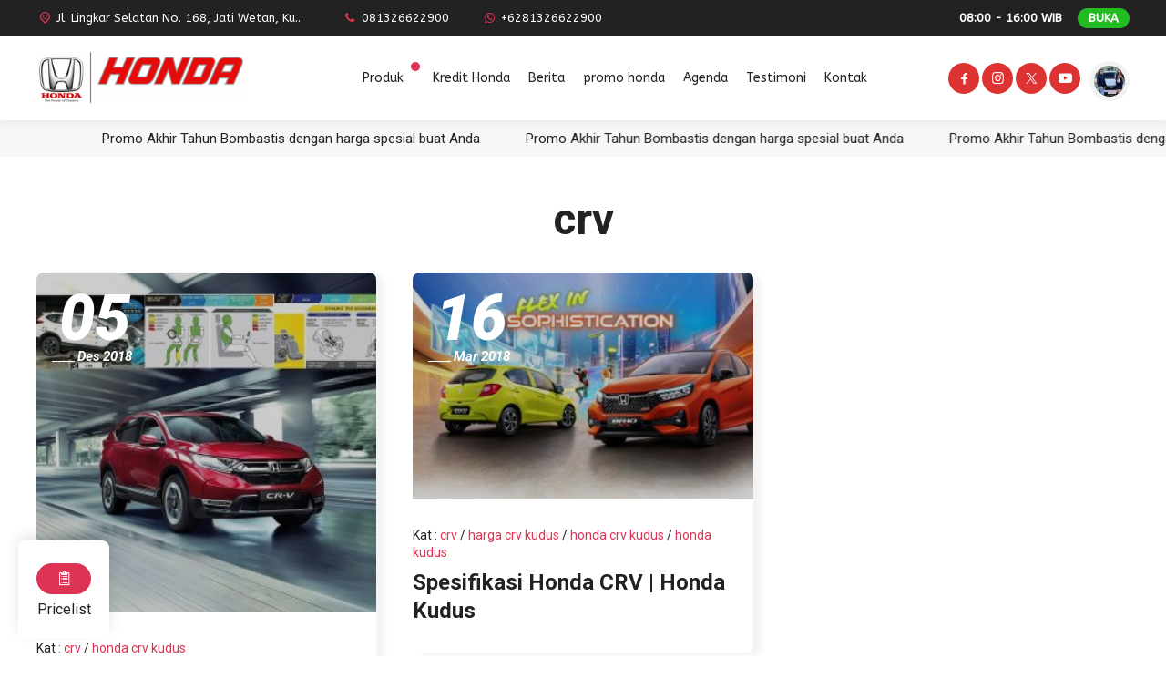

--- FILE ---
content_type: text/html; charset=UTF-8
request_url: https://honda-kudus.com/category/crv/
body_size: 11869
content:
<!DOCTYPE html>
<html lang="id">
	<head>
		<meta charset="UTF-8" />
		<meta name="viewport" content="width=device-width, initial-scale=1.0, maximum-scale=5.0, user-scalable=yes" />
		<meta name="description" content="" />
<link rel="profile" href="https://gmpg.org/xfn/11" />
<meta property="og:locale" content="id_ID" />
<meta property="og:type" content="website" />
<meta property="og:title" content="crv Arsip - Dealer Honda Kudus Jaya" />
<meta property="og:description" content="" />
<meta property="og:url" content="https://honda-kudus.com/category/crv?category_name=crv" />
<meta property="og:site_name" content="Dealer Honda Kudus Jaya" />
<meta name="twitter:card" content="summary_large_image" />
<meta name="twitter:title" content="crv Arsip - Dealer Honda Kudus Jaya" />
<meta name="twitter:description" content="" />
<meta property="og:image" content="https://honda-kudus.com/wp-content/uploads/2019/08/gambar-new-honda-brio-honda-pati.jpg" /><meta property="og:image:secure_url" content="https://honda-kudus.com/wp-content/uploads/2019/08/gambar-new-honda-brio-honda-pati.jpg" /><meta name="twitter:image" content="https://honda-kudus.com/wp-content/uploads/2019/08/gambar-new-honda-brio-honda-pati.jpg" /><link rel="preconnect" href="https://fonts.googleapis.com">
<link rel="preconnect" href="https://fonts.gstatic.com" crossorigin>
<link href="https://fonts.googleapis.com/css2?family=Poppins:wght@300;400;500;700&display=swap" rel="stylesheet"><meta name='robots' content='index, follow, max-image-preview:large, max-snippet:-1, max-video-preview:-1' />

	<!-- This site is optimized with the Yoast SEO plugin v23.4 - https://yoast.com/wordpress/plugins/seo/ -->
	<title>crv Arsip - Dealer Honda Kudus Jaya</title>
	<link rel="canonical" href="https://honda-kudus.com/category/crv/" />
	<meta property="og:locale" content="id_ID" />
	<meta property="og:type" content="article" />
	<meta property="og:title" content="crv Arsip - Dealer Honda Kudus Jaya" />
	<meta property="og:url" content="https://honda-kudus.com/category/crv/" />
	<meta property="og:site_name" content="Dealer Honda Kudus Jaya" />
	<meta name="twitter:card" content="summary_large_image" />
	<script type="application/ld+json" class="yoast-schema-graph">{"@context":"https://schema.org","@graph":[{"@type":"CollectionPage","@id":"https://honda-kudus.com/category/crv/","url":"https://honda-kudus.com/category/crv/","name":"crv Arsip - Dealer Honda Kudus Jaya","isPartOf":{"@id":"https://honda-kudus.com/#website"},"primaryImageOfPage":{"@id":"https://honda-kudus.com/category/crv/#primaryimage"},"image":{"@id":"https://honda-kudus.com/category/crv/#primaryimage"},"thumbnailUrl":"https://honda-kudus.com/wp-content/uploads/2018/12/uji-2Btabrak-2Bhonda-2Bcr-v-2Bturbo-2B2018.jpg","breadcrumb":{"@id":"https://honda-kudus.com/category/crv/#breadcrumb"},"inLanguage":"id"},{"@type":"ImageObject","inLanguage":"id","@id":"https://honda-kudus.com/category/crv/#primaryimage","url":"https://honda-kudus.com/wp-content/uploads/2018/12/uji-2Btabrak-2Bhonda-2Bcr-v-2Bturbo-2B2018.jpg","contentUrl":"https://honda-kudus.com/wp-content/uploads/2018/12/uji-2Btabrak-2Bhonda-2Bcr-v-2Bturbo-2B2018.jpg","width":1024,"height":1024},{"@type":"BreadcrumbList","@id":"https://honda-kudus.com/category/crv/#breadcrumb","itemListElement":[{"@type":"ListItem","position":1,"name":"Beranda","item":"https://honda-kudus.com/"},{"@type":"ListItem","position":2,"name":"crv"}]},{"@type":"WebSite","@id":"https://honda-kudus.com/#website","url":"https://honda-kudus.com/","name":"Dealer Honda Kudus Jaya","description":"Main Dealer","publisher":{"@id":"https://honda-kudus.com/#organization"},"alternateName":"Honda Kudus Jaya","potentialAction":[{"@type":"SearchAction","target":{"@type":"EntryPoint","urlTemplate":"https://honda-kudus.com/?s={search_term_string}"},"query-input":{"@type":"PropertyValueSpecification","valueRequired":true,"valueName":"search_term_string"}}],"inLanguage":"id"},{"@type":"Organization","@id":"https://honda-kudus.com/#organization","name":"Dealer Honda Kudus Jaya","url":"https://honda-kudus.com/","logo":{"@type":"ImageObject","inLanguage":"id","@id":"https://honda-kudus.com/#/schema/logo/image/","url":"https://honda-kudus.com/wp-content/uploads/2019/11/cropped-logo-gbr-honda-kudus1.png","contentUrl":"https://honda-kudus.com/wp-content/uploads/2019/11/cropped-logo-gbr-honda-kudus1.png","width":600,"height":148,"caption":"Dealer Honda Kudus Jaya"},"image":{"@id":"https://honda-kudus.com/#/schema/logo/image/"}}]}</script>
	<!-- / Yoast SEO plugin. -->


<link rel='dns-prefetch' href='//stats.wp.com' />
<link rel='dns-prefetch' href='//fonts.googleapis.com' />
<link rel='dns-prefetch' href='//c0.wp.com' />
<link rel="alternate" type="application/rss+xml" title="Dealer Honda Kudus Jaya &raquo; Feed" href="https://honda-kudus.com/feed/" />
<link rel="alternate" type="application/rss+xml" title="Dealer Honda Kudus Jaya &raquo; Umpan Komentar" href="https://honda-kudus.com/comments/feed/" />
<link rel="alternate" type="application/rss+xml" title="Dealer Honda Kudus Jaya &raquo; crv Umpan Kategori" href="https://honda-kudus.com/category/crv/feed/" />
<script type="text/javascript">
/* <![CDATA[ */
window._wpemojiSettings = {"baseUrl":"https:\/\/s.w.org\/images\/core\/emoji\/15.0.3\/72x72\/","ext":".png","svgUrl":"https:\/\/s.w.org\/images\/core\/emoji\/15.0.3\/svg\/","svgExt":".svg","source":{"concatemoji":"https:\/\/honda-kudus.com\/wp-includes\/js\/wp-emoji-release.min.js?ver=6.6.4"}};
/*! This file is auto-generated */
!function(i,n){var o,s,e;function c(e){try{var t={supportTests:e,timestamp:(new Date).valueOf()};sessionStorage.setItem(o,JSON.stringify(t))}catch(e){}}function p(e,t,n){e.clearRect(0,0,e.canvas.width,e.canvas.height),e.fillText(t,0,0);var t=new Uint32Array(e.getImageData(0,0,e.canvas.width,e.canvas.height).data),r=(e.clearRect(0,0,e.canvas.width,e.canvas.height),e.fillText(n,0,0),new Uint32Array(e.getImageData(0,0,e.canvas.width,e.canvas.height).data));return t.every(function(e,t){return e===r[t]})}function u(e,t,n){switch(t){case"flag":return n(e,"\ud83c\udff3\ufe0f\u200d\u26a7\ufe0f","\ud83c\udff3\ufe0f\u200b\u26a7\ufe0f")?!1:!n(e,"\ud83c\uddfa\ud83c\uddf3","\ud83c\uddfa\u200b\ud83c\uddf3")&&!n(e,"\ud83c\udff4\udb40\udc67\udb40\udc62\udb40\udc65\udb40\udc6e\udb40\udc67\udb40\udc7f","\ud83c\udff4\u200b\udb40\udc67\u200b\udb40\udc62\u200b\udb40\udc65\u200b\udb40\udc6e\u200b\udb40\udc67\u200b\udb40\udc7f");case"emoji":return!n(e,"\ud83d\udc26\u200d\u2b1b","\ud83d\udc26\u200b\u2b1b")}return!1}function f(e,t,n){var r="undefined"!=typeof WorkerGlobalScope&&self instanceof WorkerGlobalScope?new OffscreenCanvas(300,150):i.createElement("canvas"),a=r.getContext("2d",{willReadFrequently:!0}),o=(a.textBaseline="top",a.font="600 32px Arial",{});return e.forEach(function(e){o[e]=t(a,e,n)}),o}function t(e){var t=i.createElement("script");t.src=e,t.defer=!0,i.head.appendChild(t)}"undefined"!=typeof Promise&&(o="wpEmojiSettingsSupports",s=["flag","emoji"],n.supports={everything:!0,everythingExceptFlag:!0},e=new Promise(function(e){i.addEventListener("DOMContentLoaded",e,{once:!0})}),new Promise(function(t){var n=function(){try{var e=JSON.parse(sessionStorage.getItem(o));if("object"==typeof e&&"number"==typeof e.timestamp&&(new Date).valueOf()<e.timestamp+604800&&"object"==typeof e.supportTests)return e.supportTests}catch(e){}return null}();if(!n){if("undefined"!=typeof Worker&&"undefined"!=typeof OffscreenCanvas&&"undefined"!=typeof URL&&URL.createObjectURL&&"undefined"!=typeof Blob)try{var e="postMessage("+f.toString()+"("+[JSON.stringify(s),u.toString(),p.toString()].join(",")+"));",r=new Blob([e],{type:"text/javascript"}),a=new Worker(URL.createObjectURL(r),{name:"wpTestEmojiSupports"});return void(a.onmessage=function(e){c(n=e.data),a.terminate(),t(n)})}catch(e){}c(n=f(s,u,p))}t(n)}).then(function(e){for(var t in e)n.supports[t]=e[t],n.supports.everything=n.supports.everything&&n.supports[t],"flag"!==t&&(n.supports.everythingExceptFlag=n.supports.everythingExceptFlag&&n.supports[t]);n.supports.everythingExceptFlag=n.supports.everythingExceptFlag&&!n.supports.flag,n.DOMReady=!1,n.readyCallback=function(){n.DOMReady=!0}}).then(function(){return e}).then(function(){var e;n.supports.everything||(n.readyCallback(),(e=n.source||{}).concatemoji?t(e.concatemoji):e.wpemoji&&e.twemoji&&(t(e.twemoji),t(e.wpemoji)))}))}((window,document),window._wpemojiSettings);
/* ]]> */
</script>
<style id='wp-emoji-styles-inline-css' type='text/css'>

	img.wp-smiley, img.emoji {
		display: inline !important;
		border: none !important;
		box-shadow: none !important;
		height: 1em !important;
		width: 1em !important;
		margin: 0 0.07em !important;
		vertical-align: -0.1em !important;
		background: none !important;
		padding: 0 !important;
	}
</style>
<link rel="stylesheet preload" as="style" href="https://c0.wp.com/c/6.6.4/wp-includes/css/dist/block-library/style.min.css" media="all"><link rel="stylesheet preload" as="style" href="https://c0.wp.com/c/6.6.4/wp-includes/js/mediaelement/mediaelementplayer-legacy.min.css" media="all"><link rel="stylesheet preload" as="style" href="https://c0.wp.com/c/6.6.4/wp-includes/js/mediaelement/wp-mediaelement.min.css" media="all"><style id='jetpack-sharing-buttons-style-inline-css' type='text/css'>
.jetpack-sharing-buttons__services-list{display:flex;flex-direction:row;flex-wrap:wrap;gap:0;list-style-type:none;margin:5px;padding:0}.jetpack-sharing-buttons__services-list.has-small-icon-size{font-size:12px}.jetpack-sharing-buttons__services-list.has-normal-icon-size{font-size:16px}.jetpack-sharing-buttons__services-list.has-large-icon-size{font-size:24px}.jetpack-sharing-buttons__services-list.has-huge-icon-size{font-size:36px}@media print{.jetpack-sharing-buttons__services-list{display:none!important}}.editor-styles-wrapper .wp-block-jetpack-sharing-buttons{gap:0;padding-inline-start:0}ul.jetpack-sharing-buttons__services-list.has-background{padding:1.25em 2.375em}
</style>
<style id='classic-theme-styles-inline-css' type='text/css'>
/*! This file is auto-generated */
.wp-block-button__link{color:#fff;background-color:#32373c;border-radius:9999px;box-shadow:none;text-decoration:none;padding:calc(.667em + 2px) calc(1.333em + 2px);font-size:1.125em}.wp-block-file__button{background:#32373c;color:#fff;text-decoration:none}
</style>
<style id='global-styles-inline-css' type='text/css'>
:root{--wp--preset--aspect-ratio--square: 1;--wp--preset--aspect-ratio--4-3: 4/3;--wp--preset--aspect-ratio--3-4: 3/4;--wp--preset--aspect-ratio--3-2: 3/2;--wp--preset--aspect-ratio--2-3: 2/3;--wp--preset--aspect-ratio--16-9: 16/9;--wp--preset--aspect-ratio--9-16: 9/16;--wp--preset--color--black: #000000;--wp--preset--color--cyan-bluish-gray: #abb8c3;--wp--preset--color--white: #ffffff;--wp--preset--color--pale-pink: #f78da7;--wp--preset--color--vivid-red: #cf2e2e;--wp--preset--color--luminous-vivid-orange: #ff6900;--wp--preset--color--luminous-vivid-amber: #fcb900;--wp--preset--color--light-green-cyan: #7bdcb5;--wp--preset--color--vivid-green-cyan: #00d084;--wp--preset--color--pale-cyan-blue: #8ed1fc;--wp--preset--color--vivid-cyan-blue: #0693e3;--wp--preset--color--vivid-purple: #9b51e0;--wp--preset--gradient--vivid-cyan-blue-to-vivid-purple: linear-gradient(135deg,rgba(6,147,227,1) 0%,rgb(155,81,224) 100%);--wp--preset--gradient--light-green-cyan-to-vivid-green-cyan: linear-gradient(135deg,rgb(122,220,180) 0%,rgb(0,208,130) 100%);--wp--preset--gradient--luminous-vivid-amber-to-luminous-vivid-orange: linear-gradient(135deg,rgba(252,185,0,1) 0%,rgba(255,105,0,1) 100%);--wp--preset--gradient--luminous-vivid-orange-to-vivid-red: linear-gradient(135deg,rgba(255,105,0,1) 0%,rgb(207,46,46) 100%);--wp--preset--gradient--very-light-gray-to-cyan-bluish-gray: linear-gradient(135deg,rgb(238,238,238) 0%,rgb(169,184,195) 100%);--wp--preset--gradient--cool-to-warm-spectrum: linear-gradient(135deg,rgb(74,234,220) 0%,rgb(151,120,209) 20%,rgb(207,42,186) 40%,rgb(238,44,130) 60%,rgb(251,105,98) 80%,rgb(254,248,76) 100%);--wp--preset--gradient--blush-light-purple: linear-gradient(135deg,rgb(255,206,236) 0%,rgb(152,150,240) 100%);--wp--preset--gradient--blush-bordeaux: linear-gradient(135deg,rgb(254,205,165) 0%,rgb(254,45,45) 50%,rgb(107,0,62) 100%);--wp--preset--gradient--luminous-dusk: linear-gradient(135deg,rgb(255,203,112) 0%,rgb(199,81,192) 50%,rgb(65,88,208) 100%);--wp--preset--gradient--pale-ocean: linear-gradient(135deg,rgb(255,245,203) 0%,rgb(182,227,212) 50%,rgb(51,167,181) 100%);--wp--preset--gradient--electric-grass: linear-gradient(135deg,rgb(202,248,128) 0%,rgb(113,206,126) 100%);--wp--preset--gradient--midnight: linear-gradient(135deg,rgb(2,3,129) 0%,rgb(40,116,252) 100%);--wp--preset--font-size--small: 13px;--wp--preset--font-size--medium: 20px;--wp--preset--font-size--large: 36px;--wp--preset--font-size--x-large: 42px;--wp--preset--spacing--20: 0.44rem;--wp--preset--spacing--30: 0.67rem;--wp--preset--spacing--40: 1rem;--wp--preset--spacing--50: 1.5rem;--wp--preset--spacing--60: 2.25rem;--wp--preset--spacing--70: 3.38rem;--wp--preset--spacing--80: 5.06rem;--wp--preset--shadow--natural: 6px 6px 9px rgba(0, 0, 0, 0.2);--wp--preset--shadow--deep: 12px 12px 50px rgba(0, 0, 0, 0.4);--wp--preset--shadow--sharp: 6px 6px 0px rgba(0, 0, 0, 0.2);--wp--preset--shadow--outlined: 6px 6px 0px -3px rgba(255, 255, 255, 1), 6px 6px rgba(0, 0, 0, 1);--wp--preset--shadow--crisp: 6px 6px 0px rgba(0, 0, 0, 1);}:where(.is-layout-flex){gap: 0.5em;}:where(.is-layout-grid){gap: 0.5em;}body .is-layout-flex{display: flex;}.is-layout-flex{flex-wrap: wrap;align-items: center;}.is-layout-flex > :is(*, div){margin: 0;}body .is-layout-grid{display: grid;}.is-layout-grid > :is(*, div){margin: 0;}:where(.wp-block-columns.is-layout-flex){gap: 2em;}:where(.wp-block-columns.is-layout-grid){gap: 2em;}:where(.wp-block-post-template.is-layout-flex){gap: 1.25em;}:where(.wp-block-post-template.is-layout-grid){gap: 1.25em;}.has-black-color{color: var(--wp--preset--color--black) !important;}.has-cyan-bluish-gray-color{color: var(--wp--preset--color--cyan-bluish-gray) !important;}.has-white-color{color: var(--wp--preset--color--white) !important;}.has-pale-pink-color{color: var(--wp--preset--color--pale-pink) !important;}.has-vivid-red-color{color: var(--wp--preset--color--vivid-red) !important;}.has-luminous-vivid-orange-color{color: var(--wp--preset--color--luminous-vivid-orange) !important;}.has-luminous-vivid-amber-color{color: var(--wp--preset--color--luminous-vivid-amber) !important;}.has-light-green-cyan-color{color: var(--wp--preset--color--light-green-cyan) !important;}.has-vivid-green-cyan-color{color: var(--wp--preset--color--vivid-green-cyan) !important;}.has-pale-cyan-blue-color{color: var(--wp--preset--color--pale-cyan-blue) !important;}.has-vivid-cyan-blue-color{color: var(--wp--preset--color--vivid-cyan-blue) !important;}.has-vivid-purple-color{color: var(--wp--preset--color--vivid-purple) !important;}.has-black-background-color{background-color: var(--wp--preset--color--black) !important;}.has-cyan-bluish-gray-background-color{background-color: var(--wp--preset--color--cyan-bluish-gray) !important;}.has-white-background-color{background-color: var(--wp--preset--color--white) !important;}.has-pale-pink-background-color{background-color: var(--wp--preset--color--pale-pink) !important;}.has-vivid-red-background-color{background-color: var(--wp--preset--color--vivid-red) !important;}.has-luminous-vivid-orange-background-color{background-color: var(--wp--preset--color--luminous-vivid-orange) !important;}.has-luminous-vivid-amber-background-color{background-color: var(--wp--preset--color--luminous-vivid-amber) !important;}.has-light-green-cyan-background-color{background-color: var(--wp--preset--color--light-green-cyan) !important;}.has-vivid-green-cyan-background-color{background-color: var(--wp--preset--color--vivid-green-cyan) !important;}.has-pale-cyan-blue-background-color{background-color: var(--wp--preset--color--pale-cyan-blue) !important;}.has-vivid-cyan-blue-background-color{background-color: var(--wp--preset--color--vivid-cyan-blue) !important;}.has-vivid-purple-background-color{background-color: var(--wp--preset--color--vivid-purple) !important;}.has-black-border-color{border-color: var(--wp--preset--color--black) !important;}.has-cyan-bluish-gray-border-color{border-color: var(--wp--preset--color--cyan-bluish-gray) !important;}.has-white-border-color{border-color: var(--wp--preset--color--white) !important;}.has-pale-pink-border-color{border-color: var(--wp--preset--color--pale-pink) !important;}.has-vivid-red-border-color{border-color: var(--wp--preset--color--vivid-red) !important;}.has-luminous-vivid-orange-border-color{border-color: var(--wp--preset--color--luminous-vivid-orange) !important;}.has-luminous-vivid-amber-border-color{border-color: var(--wp--preset--color--luminous-vivid-amber) !important;}.has-light-green-cyan-border-color{border-color: var(--wp--preset--color--light-green-cyan) !important;}.has-vivid-green-cyan-border-color{border-color: var(--wp--preset--color--vivid-green-cyan) !important;}.has-pale-cyan-blue-border-color{border-color: var(--wp--preset--color--pale-cyan-blue) !important;}.has-vivid-cyan-blue-border-color{border-color: var(--wp--preset--color--vivid-cyan-blue) !important;}.has-vivid-purple-border-color{border-color: var(--wp--preset--color--vivid-purple) !important;}.has-vivid-cyan-blue-to-vivid-purple-gradient-background{background: var(--wp--preset--gradient--vivid-cyan-blue-to-vivid-purple) !important;}.has-light-green-cyan-to-vivid-green-cyan-gradient-background{background: var(--wp--preset--gradient--light-green-cyan-to-vivid-green-cyan) !important;}.has-luminous-vivid-amber-to-luminous-vivid-orange-gradient-background{background: var(--wp--preset--gradient--luminous-vivid-amber-to-luminous-vivid-orange) !important;}.has-luminous-vivid-orange-to-vivid-red-gradient-background{background: var(--wp--preset--gradient--luminous-vivid-orange-to-vivid-red) !important;}.has-very-light-gray-to-cyan-bluish-gray-gradient-background{background: var(--wp--preset--gradient--very-light-gray-to-cyan-bluish-gray) !important;}.has-cool-to-warm-spectrum-gradient-background{background: var(--wp--preset--gradient--cool-to-warm-spectrum) !important;}.has-blush-light-purple-gradient-background{background: var(--wp--preset--gradient--blush-light-purple) !important;}.has-blush-bordeaux-gradient-background{background: var(--wp--preset--gradient--blush-bordeaux) !important;}.has-luminous-dusk-gradient-background{background: var(--wp--preset--gradient--luminous-dusk) !important;}.has-pale-ocean-gradient-background{background: var(--wp--preset--gradient--pale-ocean) !important;}.has-electric-grass-gradient-background{background: var(--wp--preset--gradient--electric-grass) !important;}.has-midnight-gradient-background{background: var(--wp--preset--gradient--midnight) !important;}.has-small-font-size{font-size: var(--wp--preset--font-size--small) !important;}.has-medium-font-size{font-size: var(--wp--preset--font-size--medium) !important;}.has-large-font-size{font-size: var(--wp--preset--font-size--large) !important;}.has-x-large-font-size{font-size: var(--wp--preset--font-size--x-large) !important;}
:where(.wp-block-post-template.is-layout-flex){gap: 1.25em;}:where(.wp-block-post-template.is-layout-grid){gap: 1.25em;}
:where(.wp-block-columns.is-layout-flex){gap: 2em;}:where(.wp-block-columns.is-layout-grid){gap: 2em;}
:root :where(.wp-block-pullquote){font-size: 1.5em;line-height: 1.6;}
</style>
<link rel="stylesheet preload" as="style" href="https://honda-kudus.com/wp-content/plugins/dealerlibrary/public/css/dealer-library-public.css?ver=1.3.1" media="all"><link rel="stylesheet preload" as="style" href="https://honda-kudus.com/wp-content/themes/dealer/style.css?ver=085727" media="all"><style id='dealer-style-inline-css' type='text/css'>
	
	body,
	.dealer__pricelist,
	.pricelist,
	.model__rightside,
	.roda__pricelist,
	.model__wayback,
	.comment__block,
	.roo__single,
	.show__post,
    .show__share,
	.show__comhead,
	.comment-reply-title,
	.comment-notes,
    .logged-in-as,
	.comment-form-comment,
    .comment__area,
    .comment-form-author,
    .comment-form-email,
    .comment-form-url,
	.show__list,
    .tema__showroom #sidebar {
		background: #ffffff;
		color : #222222;
	}
	.show__pricelist i,
	.pricelist__title:before {
		background: #ffffff;
	}
	.tema__showroom .pricelist {
		border-bottom: 60px solid #ffffff;
		background: #ffffff;
		color: #222222;
	}
	.post__title a,
	.related__title a,
	.single__small .widget_block a,
	#sidebar .widget_block a,
	.blog__publish a,
	.blog__title a,
	.model__wayback a,
	.roo__listle span,
	.roo__blogimage span {
		color : #222222;
	}
	.thumb__background,
	.related__head span,
	.comment__head span,
	#submit,
	.back__button,
	.model__social i,
	.pagination a,
	.roo__address a,
	.tema__showroom .pagination a.active {
		color: #ffffff;
	}
	.thumb__background:after,
	.related__head:before,
	.related__head span,
	.comment__head:before,
	.comment__head span,
	#submit,
	.back__button,
	.model__social i,
	.pagination a,
	.tema__showroom .widget_block .wp-block-latest-posts li:before,
	.tema__showroom .pagination a.active {
		background: #222222;
	}
	.tema__showroom .pagination a {
		border: 1px solid #222222;
		background: #ffffff;
		color: #dd3355;
	}
	a,
	.test__personal i,
	.thumb__background i,
	.single__excerpt i,
	.single__rating,
	.tes__singrating i,
	.show__publish strong,
	.show__listinner h2,
	.show__pricelist i {
		color : #dd3355;
	}
	.tema__showroom .widget_block .wp-block-archives li:before,
    .tema__showroom .widget_block .wp-block-categories li:before,
    .tema__showroom .widget_block .wp-block-meta li:before,
    .tema__showroom .widget_block .wp-block-nav_menu li:before,
    .tema__showroom .widget_block .wp-block-pages li:before,
    .tema__showroom .widget_block .wp-block-rss li:before,
	.tema__showroom .widget_block .wp-block-latest-comments li:before {
		border: 1px solid #222222;
	}
	.roo__listmeta h2:after,
	.roo__listle span:after,
	.roo__blogimage span {
		background : #dd3355;
	}
	.roo__rightloop .widget_block:after {
		border-right: 15px solid #dd3355;
	}
	.bio__links a, 
	.share a,
	.dealer__pricelist i,
	.next__blog,
	.dl__pricelist a,
	.cl__pricelist,
	.cl__rightmodel,
	.showbar,
	.roo__address,
	.model__wayback .float__input input,
	#floatform,
	.model__wayback .float__button button,
	.roda__tesrating,
	.pagination a:active,
	.roo__tags a,
	.wrapper__roda .comment-reply-link,
	.comment-reply-link,
	.show__bar,
    .show__pricelist,
	.show__singleprice {
		background : #dd3355;
		color: #ffffff;
	}
	.dealer__nav,
	.sub-menu,
	.mode__roda,
	.roda__menu:after,
	.roda__footermobile,
	.show__nav,
	.main__menu {
		background: #ffffff;
	}
	.tema__showroom .navmenu .dd.desktop li:hover a,
	.tema__showroom  .navmenu .dd.desktop ul li a,
	.show__contact a {
		color: #ffffff;
	}
	.dealer__nav a,
	.mode__roda a,
	.roo__buttonmobile a,
	.dealer__menu .navmenu .dd.accord li.menu-item-has-children:after,
	.tema__showroom .dealer__nav li.has-sub a:hover,
	.mode__roda li.has-sub a:hover,
	.tema__showroom .navmenu .dd.desktop li a {
		color : #222222;
	}
	.navmenu .dd.desktop li.menu-item-has-children.full-image:after,
	.navmenu .dd.desktop li.full-image ul li a:after,
	.tema__showroom .navmenu .dd.desktop li.has-sub:after,
	.mob__showmenu {
		background: #dd3355;
		color : #ffffff;
	}
	.topin:after {
		border-bottom: 2px solid #222222;
        border-top: 2px solid #222222;
	}
	.tema__showroom .navmenu .dd.desktop li.menu-item-has-children:after {
		border-top: 5px solid #222222;
	}
	.tema__showroom .navmenu .dd.desktop li.menu-item-has-children:hover:after {
        border-top: 5px solid #ffffff;
    }
	.tema__showroom .navmenu .dd.desktop li ul {
		background : #222222 !important;
	}
	.tema__showroom .navmenu .dd.desktop li:hover,
	.show__contact {
		background: #222222;
		color: #ffffff;
	}
	.topin:before {
		border-bottom: 2px solid #dd3355;
	}
	.show__head {
		border-top: 4px solid #dd3355;
	}
	.dealer__nav a:hover,
	.dealer__nav .current-menu-item a,
	.mode__roda a:hover,
	.navmenu .current-menu-item a,
	.navmenu .dd.desktop li.has-sub:after,
	.navmenu .dd.desktop li.has-sub.full-image:after {
		color: #dd3355;
	}
	.dealer__nav .sos__agent i,
	.roo__pricelist,
	.show__social i {
		background: #dd3333;
		color: #ffffff;
	}
	.dealer_top,
	.dealer_timework .onandoff,
	.roda__header .roda__contact {
		background: #222222;
	}
	.dealer_top,
	.dealer_top a,
	.roda__header .roda__contact a {
		color: #ffffff;
	}
	.dealer_top i,
	.roda__header .roda__contact a:hover i {
		color: #dd3355;
	}
	.running__text {
		background: #f7f7f7;
		color: #222222;
	}
	.running__text a {
		color: #dd3355;
	}
	.dealer_model_box,
	.model__meta,
	.listing__showroom,
	.show__nolisting {
		background: #ffffff;
		color: #222222;
	}
	.dealer_model_car_type,
	.model__meta a,
	.showroom__cardata a,
	.showroom__carmeta a {
		color: #dd3355;
	}
	.widget_dealer_model .splide__pagination__page {
		background: #222222;
	}
	.widget_dealer_model .splide__pagination__page.is-active {
		background: #dd3355;
	}
	.span_title,
	.dealer_model_after_title i {
		color: #222222;
	}
	.dealer_model_after_title i {
		border: 1px solid #dd3355;
	}
	.dealer_model_price_box span,
	.showroom__price {
		background: #dd3355;
		color: #ffffff;
	}
	.dealer_model_car_status.Terpopuler,
	.model__stat.Terpopuler,
	.ml__status.Terpopuler,
	.showroom__status.Terpopuler {
		background: #dd3355;
	}
	.dealer_model_car_status.Limited,
	.model__stat.Limited,
	.ml__status.Limited,
	.showroom__status.Limited {
		background: #222222;
	}
	.dealer_model_car_status.Indent,
	.model__stat.Indent,
	.ml__status.Indent,
	.showroom__status.Indent {
		background: #a327e8;
	}
	.dealer_model_car_status.Promo,
	.model__stat.Promo,
	.ml__status.Promo,
	.showroom__status.Promo {
		background: #ff9900;
	}
	.dealer_model_car_status.Best.Seller,
	.model__stat.Best.Seller,
	.ml__status.Best.Seller,
	.showroom__status.Best.Seller {
		background: #22bb22;
	}
	
	.model__wrapper,
	.price__thumb .price__inner,
	.model__left,
	.model__price-chat,
	.mod__color,
	.mod__photo,
	.blog__model,
	.sp__sec,
	.model__inner {
		background: #ffffff;
		color: #222222;
	}
	.mod__photo .splide__pagination__page {
		background: #222222;
	}
	.mod__photo .splide__pagination__page.is-active {
		background: #dd3355;
	}
	.dealer__price,
	.dealer__specs:before,
	.mod__block {
		background: #eeeeee;
	}
	.model__price,
	.tablinks,
	.ms__stat  {
		background: #dd3355;
		color: #ffffff;
	}
	.mp__number {
		color: #dd3355;
	}
	.model__head:before {
        border-top: 15px solid #dd3355;
	}
	.model__little:nth-child(1) {
		border: 2px solid #dd3355;
		color: #dd3355;
	}
	.model__little:nth-child(2) {
		border: 2px solid #222222;
		color: #222222;
	}
	.price__status span,
	.tablinks.active,
	.ms__stat:nth-child(2) {
		background: #222222;
		color: #ffffff;
	}
	.price__status span.test__drive,
	.ms__stat:nth-child(3),
	.tab__chat a,
	.show__testdrive { 
		background: #22cc66;
		color: #ffffff;
	}
	.show__testdrive a {
		color: #ffffff;
	}
	.show__testdrive i { 
		background: #ffffff;
		color: #22cc66;
	}
	.footer__layer,
	.roo__copyright,
	.footer_copyright:after {
		background: #222222;
	}
	.footer,
	.roo__copyright,
	.footer__boxin .footer__call a {
		color: #ffffff;
	}
	.footer__boxin .show_alamat span:after {
		background: #ffffff;
	}
	.footer a,
	.roo__copyright a {
		color: #dd3355;
	}
	.footer_text .dealer__bephone i, 
	.footer_text .dealer__bewhatsapp i,
	.footer_box .sos__icon i {
		background: #ffffff;
		color: #222222;
	}
	.dealer__event {
		background: #ffffff;
		color: #dd3355;
	}
	.dealer__event a {
		color: #222222;
	}
	.event_content h3:after {
		background: #dd3355;
	}
	.event__title {
		color: #ffffff;
	}
	.event_info a {
		border: 2px solid #222222;
	}
	.title__after:after {
		background: #dd3355;
	}
	.dealer__topslide {
		background: #f7f7f7;
	}
	.dealer__topslide:after {
		background: #f7f7f7;
	}
	#theagent,
	#agentshowroom,
	.showroom__addtext,
	.showroom__agentcall,
	#agentroda,
	.roda_agent_touch,
	.wp_roda__addblock {
		background: #ffffff;
		color: #222222;
	}
	.dealer_social i,
	.roda_agent_touch a {
		color: #222222;
	}
	.left__clip,
	.right__clip,
	.left__clip .nama__agen .nickname {
		color: #ffffff;
	}
	.showroom-agen-model .splide__pagination__page,
	.left__clip:after {
		background: #222222;
	}
	.showroom-agen-model .splide__pagination__page.is-active,
	.right__clip:after,
	.wp_roda__agent .head__agen:before {
		background: #dd3355;
	}
	.nama__agen .nickname,
	.showroom__agentcall .nama__agen .nickname,
	.roda_agent_touch i {
		color: #dd3355;
	}
	#agentshowroom {
		border-top: 8px solid #dd3355;
	}
	.showroom__workday .closehour, 
	.showroom__workday .openhour {
		background: #dd3355;
		color: #ffffff;
	}
	.dealer__bottom {
		background: linear-gradient( #f7f7f7, #f7f7f7);
	}
	.dealer__gallery {
		background: #ffffff;
	}
	.dealer__gallery:before {
		background: #f7f7f7;
	}
	.tes__headbox,
	.show__galbg,
	.testi__bg,
	.dealer_comment,
	.show__loopover,
	.gst__inner {
		background: #ffffff;
		color: #222222;
	}
	.gal__navi a,
	.comment__show:hover .comment__title,
	.comment__show:hover .comment__foex,
	.comment__show:hover .comment__ex,
	.comment__show:hover .comment__foex i,
	.comment__show:hover .comment__rate {
		color: #ffffff;
	}
	
	.show__galnavi a:after {
		border-top: 12px solid #ffffff;
	}
	.gal__navi,
	.comment__show:hover {
		background: #dd3355;
	}
	.show__galnavi span, 
	.gst__rating {
		background: #dd3355;
		color: #ffffff;
	}
	.show__galnavi i {
		background: #222222;
		color: #ffffff;
	}
	.gal__rating,
	.teshome__rating,
	.show__loopover i,
	.comment__rate,
	.comment__foex i {
		color: #dd3355;
	}
	
	.show__galbg:before {
		border-top: 15px solid #dd3355;
	}
	.galeritess .splide__arrow--next {
		border: 2px solid #dd3355;
	}
	.galeritess .splide__arrow--next svg {
		fill: #dd3355;
	}
	.galeritess .splide__arrow--prev {
		border: 2px solid #222222;
	}
	.galeritess .splide__arrow--prev svg {
		fill: #222222;
	}
	
	@media screen and (max-width: 982px) {
		.single__small,
		.roo__rightloop {
	    	background: #ffffff;
    	}
		.dealer__menu {
	    	background: #ffffff;
    	}
	}
	
	@media screen and (max-width: 768px) {
		.footer_text .dealer__bephone, 
		.footer_text .dealer__bewhatsapp {
			background: #ffffff;
	    	color: #222222;
		}
		.footer_text .dealer__bephone i, 
		.footer_text .dealer__bewhatsapp i {
			background: #dd3355;
	    	color: #ffffff;
		}
	}
	
	
	
	
	
	
	
</style>
<link rel="stylesheet preload" as="style" href="https://honda-kudus.com/wp-content/themes/dealer/dealer/style.css?ver=085727" media="all"><link rel="stylesheet preload" as="style" href="https://honda-kudus.com/wp-content/themes/dealer/stylesheet/splide.min.css?ver=085727" media="all"><link rel="stylesheet preload" as="style" href="https://honda-kudus.com/wp-content/themes/dealer/stylesheet/dealer-font.css?ver=085727" media="all"><link rel="stylesheet preload" as="style" href="https://honda-kudus.com/wp-content/themes/dealer/stylesheet/icofont.css?ver=085727" media="all"><link rel="stylesheet preload" as="style" href="https://fonts.googleapis.com/css?family=Roboto%3A100%2C100italic%2C300%2C300italic%2C400%2C400italic%2C500%2C500italic%2C700%2C700italic%2C900%2C900italic&#038;display=swap&#038;ver=6.6.4" media="all"><link rel="stylesheet preload" as="style" href="https://fonts.googleapis.com/css?family=ABeeZee%3A400%2C400italic&#038;display=swap&#038;ver=6.6.4" media="all"><link rel="stylesheet preload" as="style" href="https://fonts.googleapis.com/css?family=ABeeZee%3A400%2C400italic&#038;display=swap&#038;ver=6.6.4" media="all"><link rel="stylesheet preload" as="style" href="https://fonts.googleapis.com/css?family=Roboto&#038;display=swap&#038;ver=6.6.4" media="all"><script type="text/javascript" src="https://c0.wp.com/c/6.6.4/wp-includes/js/jquery/jquery.min.js&quot; async=&quot;async" id="jquery-core-js"></script>
<script type="text/javascript" src="https://c0.wp.com/c/6.6.4/wp-includes/js/jquery/jquery-migrate.min.js&quot; async=&quot;async" id="jquery-migrate-js"></script>
<script type="text/javascript" src="https://honda-kudus.com/wp-content/plugins/dealerlibrary/public/js/dealer-library-public.js?ver=1.3.1&quot; async=&quot;async" id="dealerlibrary-js"></script>
<link rel="https://api.w.org/" href="https://honda-kudus.com/wp-json/" /><link rel="alternate" title="JSON" type="application/json" href="https://honda-kudus.com/wp-json/wp/v2/categories/28" /><link rel="EditURI" type="application/rsd+xml" title="RSD" href="https://honda-kudus.com/xmlrpc.php?rsd" />
<meta name="generator" content="WordPress 6.6.4" />

		<!-- GA Google Analytics @ https://m0n.co/ga -->
		<script>
			(function(i,s,o,g,r,a,m){i['GoogleAnalyticsObject']=r;i[r]=i[r]||function(){
			(i[r].q=i[r].q||[]).push(arguments)},i[r].l=1*new Date();a=s.createElement(o),
			m=s.getElementsByTagName(o)[0];a.async=1;a.src=g;m.parentNode.insertBefore(a,m)
			})(window,document,'script','https://www.google-analytics.com/analytics.js','ga');
			ga('create', 'UA-146333774-1', 'auto');
			ga('send', 'pageview');
		</script>

	<!-- Global site tag (gtag.js) - Google Analytics -->
<script async src="https://www.googletagmanager.com/gtag/js?id=UA-146333774-1"></script>
<script>
  window.dataLayer = window.dataLayer || [];
  function gtag(){dataLayer.push(arguments);}
  gtag('js', new Date());

  gtag('config', 'UA-146333774-1');
</script>
	<style>img#wpstats{display:none}</style>
		<style type="text/css">	.dealer-parallax-layout .parallax {
		background-image: url(https://honda-kudus.com/wp-content/themes/dealer/images/parallax.jpg);
	}
	.footer .parallax,
	.roo__footer.parallax,
	.effect__parallax {
		background-image: url(https://honda-kudus.com/wp-content/themes/dealer/images/parallax.jpg);
		background-size: 100%;
	}
	.footer__layer {
		opacity: 0.9	}
	.dealer__popup {
		animation-delay: 5s;
	}
	.single__404 .thumb__background {
		background-image: url();
	}
	
    @media screen and (max-width: 982px) {
	    .dealer__menu {
		    background-image: url();
            background-position: top center;
            background-repeat: no-repeat;
	    }
		.roda__menu  {
		    background-image: url(https://honda-kudus.com/wp-content/uploads/2024/09/sales-honda-kudus-fafa-e1725419570105.jpg);
            background-position: top center;
            background-repeat: no-repeat;
	    }
   }
	</style><style type="text/css">body, button, input, select, textarea { font-family: Roboto; }
.dealer_top { font-family: ABeeZee; }
.dealer__nav-head, .roda__menu .navmenu { font-family: ABeeZee; }
	
	body, button, input, select, textarea {
		font-size: 14px;
	}
	</style><style type="text/css">.recentcomments a{display:inline !important;padding:0 !important;margin:0 !important;}</style><link rel="icon" href="https://honda-kudus.com/wp-content/uploads/2019/11/cropped-cropped-logo-gbr-honda-kudus1-32x32.png" sizes="32x32" />
<link rel="icon" href="https://honda-kudus.com/wp-content/uploads/2019/11/cropped-cropped-logo-gbr-honda-kudus1-192x192.png" sizes="192x192" />
<link rel="apple-touch-icon" href="https://honda-kudus.com/wp-content/uploads/2019/11/cropped-cropped-logo-gbr-honda-kudus1-180x180.png" />
<meta name="msapplication-TileImage" content="https://honda-kudus.com/wp-content/uploads/2019/11/cropped-cropped-logo-gbr-honda-kudus1-270x270.png" />
	
	<!-- 2018 Tema iDealer dari Ciuss Creative -->

	</head>
	
	<body class="archive category category-crv category-28 wp-custom-logo wp-embed-responsive">
	    <div class="wrapper tema_idealer">
	<div class="mode__header">
		<div class="dealer__nav">

		    <div class="dealer_top">
    			<div class="container">
			    	<div class="dealer_contact dealer__clear">
				     	<div class="dealer__becontact">
					    	<div class="dealer__beaddress">
								<div class="show_alamat"><i class="icon-dealer-map"></i> <span>Jl. Lingkar Selatan No. 168, Jati Wetan, Kudus 59346</span></div>							</div>
							<div class="dealer__bephone">
								<a aria-label="Telpon" target="_blank" href="tel:081326622900"><i class="icon-dealer-phone"></i> <span class="fcall">081326622900</span></a>							</div>
							<div class="dealer__bewhatsapp">
								<a aria-label="WhatsApp" target="_blank" href="https://wa.me/6281326622900/?text=Saya ingin informasi lebih lengkap tentang produk Mobil Honda"><i class="icon-dealer-whatsapp"></i> <span class="fcall">+6281326622900</span></a>							</div>
						</div>
						<div class="dealer_timework">
							<span class="time_work">			<span class="selasa"><span class="onandoff">08:00 - 16:00 WIB</span><span class="openhour">BUKA</span></span>
			</span>
						</div>
					</div>
				</div>
			</div>
	
			<div class="dealer__nav-head">
				<div class="dealer__nav-out">
					<div class="dealer__logo">
						<a href="https://honda-kudus.com/" class="custom-logo-link" rel="home"><img width="600" height="148" src="https://honda-kudus.com/wp-content/uploads/2019/11/cropped-logo-gbr-honda-kudus1.png" class="custom-logo" alt="Dealer Honda Kudus Jaya" decoding="async" fetchpriority="high" srcset="https://honda-kudus.com/wp-content/uploads/2019/11/cropped-logo-gbr-honda-kudus1.png 600w, https://honda-kudus.com/wp-content/uploads/2019/11/cropped-logo-gbr-honda-kudus1-300x74.png 300w" sizes="(max-width: 600px) 100vw, 600px" /></a>					</div>
					<div id="site-header-menu" class="site-header-menu dealer__menu mobil">
						<div class="navmenu"><ul id="dd" class="dd desktop deskmenu"><li id="menu-item-415" class="full-image menu-item menu-item-type-custom menu-item-object-custom menu-item-has-children"><a href="#">Produk</a>
<ul class="sub-menu">
	<li id="menu-item-436" class="menu-item menu-item-type-post_type menu-item-object-model"><a href="https://honda-kudus.com/model/new-mobilio/"><img width="180" height="120" src="https://honda-kudus.com/wp-content/uploads/2018/03/all-new-mobilio-putih-180x120.png" class="navmenu_thumb my_thumb wp-post-image" alt="" title="" decoding="async" srcset="https://honda-kudus.com/wp-content/uploads/2018/03/all-new-mobilio-putih-180x120.png 180w, https://honda-kudus.com/wp-content/uploads/2018/03/all-new-mobilio-putih-300x200.png 300w, https://honda-kudus.com/wp-content/uploads/2018/03/all-new-mobilio-putih-210x140.png 210w, https://honda-kudus.com/wp-content/uploads/2018/03/all-new-mobilio-putih.png 600w" sizes="(max-width: 180px) 100vw, 180px" />New Mobilio</a></li>
	<li id="menu-item-437" class="menu-item menu-item-type-post_type menu-item-object-model"><a href="https://honda-kudus.com/model/all-new-brv/"><img width="180" height="120" src="https://honda-kudus.com/wp-content/uploads/2018/03/all-new-br-v-merah-180x120.png" class="navmenu_thumb my_thumb wp-post-image" alt="" title="" decoding="async" srcset="https://honda-kudus.com/wp-content/uploads/2018/03/all-new-br-v-merah-180x120.png 180w, https://honda-kudus.com/wp-content/uploads/2018/03/all-new-br-v-merah-300x200.png 300w, https://honda-kudus.com/wp-content/uploads/2018/03/all-new-br-v-merah-210x140.png 210w, https://honda-kudus.com/wp-content/uploads/2018/03/all-new-br-v-merah.png 600w" sizes="(max-width: 180px) 100vw, 180px" />All New BR-V</a></li>
	<li id="menu-item-439" class="menu-item menu-item-type-post_type menu-item-object-model"><a href="https://honda-kudus.com/model/new-hrv/"><img width="180" height="120" src="https://honda-kudus.com/wp-content/uploads/2018/03/all-new-hr-v-pearl-180x120.png" class="navmenu_thumb my_thumb wp-post-image" alt="" title="" decoding="async" srcset="https://honda-kudus.com/wp-content/uploads/2018/03/all-new-hr-v-pearl-180x120.png 180w, https://honda-kudus.com/wp-content/uploads/2018/03/all-new-hr-v-pearl-300x200.png 300w, https://honda-kudus.com/wp-content/uploads/2018/03/all-new-hr-v-pearl-210x140.png 210w, https://honda-kudus.com/wp-content/uploads/2018/03/all-new-hr-v-pearl.png 600w" sizes="(max-width: 180px) 100vw, 180px" />New HR-V</a></li>
	<li id="menu-item-440" class="menu-item menu-item-type-post_type menu-item-object-model"><a href="https://honda-kudus.com/model/all-new-crv/"><img width="180" height="120" src="https://honda-kudus.com/wp-content/uploads/2018/03/all-new-cr-v-putih-180x120.png" class="navmenu_thumb my_thumb wp-post-image" alt="" title="" decoding="async" srcset="https://honda-kudus.com/wp-content/uploads/2018/03/all-new-cr-v-putih-180x120.png 180w, https://honda-kudus.com/wp-content/uploads/2018/03/all-new-cr-v-putih-300x200.png 300w, https://honda-kudus.com/wp-content/uploads/2018/03/all-new-cr-v-putih-210x140.png 210w, https://honda-kudus.com/wp-content/uploads/2018/03/all-new-cr-v-putih.png 600w" sizes="(max-width: 180px) 100vw, 180px" />All New CR-V</a></li>
	<li id="menu-item-441" class="menu-item menu-item-type-post_type menu-item-object-model"><a href="https://honda-kudus.com/model/all-new-city/"><img width="180" height="120" src="https://honda-kudus.com/wp-content/uploads/2018/03/new-honda-city-180x120.png" class="navmenu_thumb my_thumb wp-post-image" alt="" title="" decoding="async" srcset="https://honda-kudus.com/wp-content/uploads/2018/03/new-honda-city-180x120.png 180w, https://honda-kudus.com/wp-content/uploads/2018/03/new-honda-city-300x200.png 300w, https://honda-kudus.com/wp-content/uploads/2018/03/new-honda-city-210x140.png 210w, https://honda-kudus.com/wp-content/uploads/2018/03/new-honda-city.png 600w" sizes="(max-width: 180px) 100vw, 180px" />All New City</a></li>
</ul>
</li>
<li id="menu-item-535" class="menu-item menu-item-type-taxonomy menu-item-object-category"><a href="https://honda-kudus.com/category/kredit-honda/">Kredit Honda</a></li>
<li id="menu-item-433" class="menu-item menu-item-type-post_type menu-item-object-page"><a href="https://honda-kudus.com/berita/">Berita</a></li>
<li id="menu-item-618" class="menu-item menu-item-type-taxonomy menu-item-object-category"><a href="https://honda-kudus.com/category/promo-honda/">promo honda</a></li>
<li id="menu-item-444" class="menu-item menu-item-type-custom menu-item-object-custom"><a href="https://honda-kudus.com/event/">Agenda</a></li>
<li id="menu-item-443" class="menu-item menu-item-type-custom menu-item-object-custom"><a href="https://honda-kudus.com/testimoni/">Testimoni</a></li>
<li id="menu-item-432" class="menu-item menu-item-type-post_type menu-item-object-page"><a href="https://honda-kudus.com/kontak/">Kontak</a></li>
</ul></div>					</div>
					<span class="icon__menu"><span class="click__menu"></span></span>
					<div class="sos__agent">
						<div class="dealer__agent">
							<div class="dealer__fotoagen"><img src="https://honda-kudus.com/wp-content/uploads/2024/09/sales-honda-kudus-fafa-e1725419570105-50x50.jpg" alt="FAFA (Sales Counter)" title="FAFA (Sales Counter)" /></div>						</div>
				    	<div class="sos__icon">
							<a aria-label="Facebook" class="d3__facebook" target="_blank" href="https://www.facebook.com/Fafa.Honda12?locale=id_ID"><i class="icon-dealer-facebook"></i></a><a aria-label="Instagram" class="d3__instagram" target="_blank" href="https://www.instagram.com/fafa_hondakudus/"><i class="icon-dealer-instagram"></i></a><a aria-label="Twitter" class="d3__twitter" target="_blank" href="#"><i class="icofont-x"></i></a><a aria-label="Youtube" class="d3__youtube" target="_blank" href="#"><i class="icon-dealer-youtube"></i></a>						</div>
					</div>
				</div>
			</div>
		</div>
	</div>
	
			<div class="dealer__clear">
			<div class="running__text">
    			
			<ul class="scrolling">
		    	<li class="scroll__number">
				    <span>Promo Akhir Tahun Bombastis dengan harga spesial buat Anda</span><span>Promo Akhir Tahun Bombastis dengan harga spesial buat Anda</span><span>Promo Akhir Tahun Bombastis dengan harga spesial buat Anda</span><span>Promo Akhir Tahun Bombastis dengan harga spesial buat Anda</span><span>Promo Akhir Tahun Bombastis dengan harga spesial buat Anda</span><span>Promo Akhir Tahun Bombastis dengan harga spesial buat Anda</span><span>Promo Akhir Tahun Bombastis dengan harga spesial buat Anda</span><span>Promo Akhir Tahun Bombastis dengan harga spesial buat Anda</span><span>Promo Akhir Tahun Bombastis dengan harga spesial buat Anda</span>			    </li>
	        	<li class="scroll__number">
	                <span>Promo Akhir Tahun Bombastis dengan harga spesial buat Anda</span><span>Promo Akhir Tahun Bombastis dengan harga spesial buat Anda</span><span>Promo Akhir Tahun Bombastis dengan harga spesial buat Anda</span><span>Promo Akhir Tahun Bombastis dengan harga spesial buat Anda</span><span>Promo Akhir Tahun Bombastis dengan harga spesial buat Anda</span><span>Promo Akhir Tahun Bombastis dengan harga spesial buat Anda</span><span>Promo Akhir Tahun Bombastis dengan harga spesial buat Anda</span><span>Promo Akhir Tahun Bombastis dengan harga spesial buat Anda</span><span>Promo Akhir Tahun Bombastis dengan harga spesial buat Anda</span>				</li>
        	</ul>
			</div>		</div>
	
    <section class="dealer__blog">
	    <div class="container">
            <div class="blog__loop dealer__clear">
			    <h1 class="archive__title">
			    	crv				</h1>
			    <div class="archive__blog dealer__clear">		<div class="post__block">
			<div class="inner__postblock">
			    <div class="image__postblock">
				    <a href="https://honda-kudus.com/ini-dia-2-penghargaan-keselamatan-honda-cr-v-2018/">
		             	<img width="200" height="200" src="https://honda-kudus.com/wp-content/uploads/2018/12/uji-2Btabrak-2Bhonda-2Bcr-v-2Bturbo-2B2018.jpg" class="attachment-medscape size-medscape wp-post-image" alt="" decoding="async" srcset="https://honda-kudus.com/wp-content/uploads/2018/12/uji-2Btabrak-2Bhonda-2Bcr-v-2Bturbo-2B2018.jpg 1024w, https://honda-kudus.com/wp-content/uploads/2018/12/uji-2Btabrak-2Bhonda-2Bcr-v-2Bturbo-2B2018-150x150.jpg 150w, https://honda-kudus.com/wp-content/uploads/2018/12/uji-2Btabrak-2Bhonda-2Bcr-v-2Bturbo-2B2018-300x300.jpg 300w, https://honda-kudus.com/wp-content/uploads/2018/12/uji-2Btabrak-2Bhonda-2Bcr-v-2Bturbo-2B2018-768x768.jpg 768w, https://honda-kudus.com/wp-content/uploads/2018/12/uji-2Btabrak-2Bhonda-2Bcr-v-2Bturbo-2B2018-360x360.jpg 360w" sizes="(max-width: 200px) 100vw, 200px" />					</a>
					<div class="dates">
				    	<span>05</span>
						<span class="months">Des 2018</span>
					</div>
					<div class="post__overlay">
					</div>
				</div>
				
				<div class="post__meta">
					<div class="post__publish"><span>Kat</span> : <a href="https://honda-kudus.com/category/crv/" rel="category tag">crv</a> / <a href="https://honda-kudus.com/category/honda-crv-kudus/" rel="category tag">honda crv kudus</a></div>
			     	<div class="post__title"><a href="https://honda-kudus.com/ini-dia-2-penghargaan-keselamatan-honda-cr-v-2018/">Ini Dia 2 Penghargaan Keselamatan Honda Cr-v 2018</a></div>
			    </div>
				
			</div>
		</div>
		<div class="dealer__clear dealer1">
		</div>
				<div class="post__block">
			<div class="inner__postblock">
			    <div class="image__postblock">
				    <a href="https://honda-kudus.com/spesifikasi-honda-crv-honda-kudus/">
		             	<img src="https://honda-kudus.com/wp-content/uploads/2019/08/gambar-new-honda-brio-honda-pati-300x200.jpg"/>					</a>
					<div class="dates">
				    	<span>16</span>
						<span class="months">Mar 2018</span>
					</div>
					<div class="post__overlay">
					</div>
				</div>
				
				<div class="post__meta">
					<div class="post__publish"><span>Kat</span> : <a href="https://honda-kudus.com/category/crv/" rel="category tag">crv</a> / <a href="https://honda-kudus.com/category/harga-crv-kudus/" rel="category tag">harga crv kudus</a> / <a href="https://honda-kudus.com/category/honda-crv-kudus/" rel="category tag">honda crv kudus</a> / <a href="https://honda-kudus.com/category/honda-kudus/" rel="category tag">honda kudus</a></div>
			     	<div class="post__title"><a href="https://honda-kudus.com/spesifikasi-honda-crv-honda-kudus/">Spesifikasi Honda CRV | Honda Kudus</a></div>
			    </div>
				
			</div>
		</div>
		<div class="dealer__clear dealer2">
		</div>
		</div>	<div class="pagination">
							</div>			</div>
		</div>
	</section>
	
            <div class="embedmaps dealer__clear">
			    			</div>
            <div class="footer">
                <div class="parallax footer_copyright">
	                <div class="footer__layer">
                    </div>
					
	                <div class="container">
					    <div class="dealer__clear footer_contact">
						    <div class="footer_logo dealer__clear">
						    								</div>
							<div class="footer_address">
						    	<div class="footer_text dealer__beaddress"><div class="show_alamat"><i class="icon-dealer-map"></i> <span>Jl. Lingkar Selatan No. 168, Jati Wetan, Kudus 59346</span></div></div>
							</div>
							<div class="footer_box">
						    	<div class="footer_inner">
									<div class="sos__icon"><a aria-label="Facebook" class="d3__facebook" target="_blank" href="https://www.facebook.com/Fafa.Honda12?locale=id_ID"><i class="icon-dealer-facebook"></i></a><a aria-label="Instagram" class="d3__instagram" target="_blank" href="https://www.instagram.com/fafa_hondakudus/"><i class="icon-dealer-instagram"></i></a><a aria-label="Twitter" class="d3__twitter" target="_blank" href="#"><i class="icofont-x"></i></a><a aria-label="Youtube" class="d3__youtube" target="_blank" href="#"><i class="icon-dealer-youtube"></i></a></div>
								</div>
							</div>
							<div class="footer_box">
							    <div class="footer_inner">
								 	<div class="footer_text"><span class="dealer__bephone"><a aria-label="Telpon" target="_blank" href="tel:081326622900"><i class="icon-dealer-phone"></i> <span class="fcall">081326622900</span></a><span class="call_text">Telepon</span></span></div>
							    </div>
							</div>
							<div class="footer_box">
							    <div class="footer_inner">
								    <div class="footer_text"><span class="dealer__bewhatsapp"><a aria-label="WhatsApp" target="_blank" href="https://wa.me/6281326622900/?text=Saya ingin informasi lebih lengkap tentang produk Mobil Honda"><i class="icon-dealer-whatsapp"></i> <span class="fcall">+6281326622900</span></a><span class="call_text">WhatsApp</span></span></div>
								</div>
							</div>
						</div>
						<div class="dealer__pricelist">
					    	<i class="icon-dealer-pricelist"></i> <span>Pricelist</span>
						</div>
	            	    <div class="copyright">
							Copyright © 2023 Dealer Honda Kudus					    </div>
					</div>
				</div>
        	</div><!-- footer -->  
	    </div><!-- wrapper -->     	
		<div class="footer__popup"></div>
								    <div class="model__rightside">
							    <div class="specs__inner">
							
									<div class="model__another">
										<div class="social__model">
										    <div class="model__text">
										        <div class="dealer__fotoagen">
										        	<img width="200" height="300" src="https://honda-kudus.com/wp-content/uploads/2024/09/sales-honda-kudus-fafa-e1725419570105.jpg" alt="FAFA (Sales Counter)" title="FAFA (Sales Counter)" />												</div>
										    	<div class="nama__agen">
										        	<span class="nickname">FAFA (Sales Counter)</span>										    	</div>
												<div class="text__agen">
											    	Saya siap membantu Anda menemukan jenis kendaraan yang cocok sesuai dengan budget dan keinginan												</div>
											</div>
											<div class="model__call">
										    	<a class="model__phone" target="_blank" href="tel:081326622900"><i class="icon-dealer-phone"></i> <span>081326622900</span></a><a class="model__whatsapp" target="_blank" href="https://wa.me/6281326622900/?text=Saya ingin informasi produk dihalaman https://honda-kudus.com"><i class="icon-dealer-whatsapp"></i> <span>+6281326622900</span></a><a class="model__mail" target="_blank" href="mailto:hondakudus@gmail.com?subject=Informasi Lengkap Dealer Honda Kudus Jaya&body=Saya ingin informasi produk dihalaman https://honda-kudus.com"><i class="icon-dealer-mail"></i> <span>SEND EMAIL</span></a>											</div>
								    	</div>
								    </div>
								    <i class="icon-dealer-right cl__rightmodel"></i>
						    	</div>
					    	</div>
<div class="pricelist">
<div class="pricelist__inner">
<table class="pricelist__table">			
			    <tr>
			    	<td colspan="2"><div class="pricelist__title">All New Accord</div></td>
				</tr>
										<tr>
		    					<td class="type__price">RS e:HEV CVT</td>
								<td class="list__price"><strong>IDR 961.100.000</strong></td>
							</tr>
									
			    <tr>
			    	<td colspan="2"><div class="pricelist__title">All New BR-V</div></td>
				</tr>
										<tr>
		    					<td class="type__price">1.5 S M/T</td>
								<td class="list__price"><strong>IDR 305.800.000</strong></td>
							</tr>
													<tr>
		    					<td class="type__price">1.5 E M/T</td>
								<td class="list__price"><strong>IDR 320.000.000</strong></td>
							</tr>
													<tr>
		    					<td class="type__price">1.5 E N7X Edition</td>
								<td class="list__price"><strong>IDR 332.300.000</strong></td>
							</tr>
													<tr>
		    					<td class="type__price">1.5 Press N7X Edition</td>
								<td class="list__price"><strong>IDR 356.300.000</strong></td>
							</tr>
													<tr>
		    					<td class="type__price">1.5 Press N7X Edition HS</td>
								<td class="list__price"><strong>IDR 376.300.000</strong></td>
							</tr>
									
			    <tr>
			    	<td colspan="2"><div class="pricelist__title">All New Brio</div></td>
				</tr>
										<tr>
		    					<td class="type__price">S Manual</td>
								<td class="list__price"><strong>IDR 174.400.000</strong></td>
							</tr>
													<tr>
		    					<td class="type__price">E Manual</td>
								<td class="list__price"><strong>IDR 187.500.000 </strong></td>
							</tr>
													<tr>
		    					<td class="type__price">E CVT</td>
								<td class="list__price"><strong>IDR 206.700.000</strong></td>
							</tr>
													<tr>
		    					<td class="type__price">RS Manual</td>
								<td class="list__price"><strong>IDR 248.500.000</strong></td>
							</tr>
													<tr>
		    					<td class="type__price">RS CVT</td>
								<td class="list__price"><strong>IDR 258.500.000</strong></td>
							</tr>
													<tr>
		    					<td class="type__price">RS Two Tone M/T</td>
								<td class="list__price"><strong>IDR 251.000.000</strong></td>
							</tr>
													<tr>
		    					<td class="type__price">RS Two Tone CVT</td>
								<td class="list__price"><strong>IDR 261.000.000</strong></td>
							</tr>
									
			    <tr>
			    	<td colspan="2"><div class="pricelist__title">All New City</div></td>
				</tr>
										<tr>
		    					<td class="type__price">1.5 E CVT</td>
								<td class="list__price"><strong>IDR 402.000.000</strong></td>
							</tr>
									
			    <tr>
			    	<td colspan="2"><div class="pricelist__title">All New CR-V</div></td>
				</tr>
										<tr>
		    					<td class="type__price">2.0 RS e:HEV CVT</td>
								<td class="list__price"><strong>IDR 816.200.000</strong></td>
							</tr>
													<tr>
		    					<td class="type__price">1.5 Turbo CVT</td>
								<td class="list__price"><strong>IDR 750.900.000</strong></td>
							</tr>
									
			    <tr>
			    	<td colspan="2"><div class="pricelist__title">All New WR-V</div></td>
				</tr>
										<tr>
		    					<td class="type__price">E M/T</td>
								<td class="list__price"><strong>IDR 276.800.000</strong></td>
							</tr>
													<tr>
		    					<td class="type__price">E CVT</td>
								<td class="list__price"><strong>IDR 286.800.000</strong></td>
							</tr>
													<tr>
		    					<td class="type__price">RS CVT</td>
								<td class="list__price"><strong>IDR 306.000.000</strong></td>
							</tr>
													<tr>
		    					<td class="type__price">RS CVT with HS</td>
								<td class="list__price"><strong>IDR 326.000.000</strong></td>
							</tr>
									
			    <tr>
			    	<td colspan="2"><div class="pricelist__title">City Hatchback RS</div></td>
				</tr>
										<tr>
		    					<td class="type__price">RS MT</td>
								<td class="list__price"><strong>IDR 353.400.000</strong></td>
							</tr>
													<tr>
		    					<td class="type__price">RS CVT</td>
								<td class="list__price"><strong>IDR 363.400.000</strong></td>
							</tr>
													<tr>
		    					<td class="type__price">RS-HS CVT</td>
								<td class="list__price"><strong>IDR 383.400.000</strong></td>
							</tr>
									
			    <tr>
			    	<td colspan="2"><div class="pricelist__title">New Civic RS</div></td>
				</tr>
										<tr>
		    					<td class="type__price">1.5 RS CVT</td>
								<td class="list__price"><strong>IDR 619.700.000</strong></td>
							</tr>
									
			    <tr>
			    	<td colspan="2"><div class="pricelist__title">New HR-V</div></td>
				</tr>
										<tr>
		    					<td class="type__price">1.5 S CVT</td>
								<td class="list__price"><strong>IDR 389.100.000</strong></td>
							</tr>
													<tr>
		    					<td class="type__price">1.5 E CVT</td>
								<td class="list__price"><strong>IDR 409.400.000</strong></td>
							</tr>
													<tr>
		    					<td class="type__price">1.5 E CVT SE</td>
								<td class="list__price"><strong>IDR 429.800.000</strong></td>
							</tr>
													<tr>
		    					<td class="type__price">1.5 Turbo RS CVT</td>
								<td class="list__price"><strong>IDR 545.500.000</strong></td>
							</tr>
									
			    <tr>
			    	<td colspan="2"><div class="pricelist__title">New Mobilio</div></td>
				</tr>
										<tr>
		    					<td class="type__price">1.5 S M/T</td>
								<td class="list__price"><strong>IDR 240.500.000</strong></td>
							</tr>
									
			    <tr>
			    	<td colspan="2"><div class="pricelist__title">New Odyssey</div></td>
				</tr>
										<tr>
		    					<td class="type__price">2.4 A/T Prestige</td>
								<td class="list__price"><strong>IDR 762.500.000</strong></td>
							</tr>
						</table></div>
<span class="dl__pricelist"></span>
<i class="icon-dealer-left cl__pricelist"></i>
</div><script type="text/javascript" src="https://stats.wp.com/e-202605.js&quot; async=&quot;async" id="jetpack-stats-js" data-wp-strategy="defer"></script>
<script type="text/javascript" id="jetpack-stats-js-after">
/* <![CDATA[ */
_stq = window._stq || [];
_stq.push([ "view", JSON.parse("{\"v\":\"ext\",\"blog\":\"165391540\",\"post\":\"0\",\"tz\":\"0\",\"srv\":\"honda-kudus.com\",\"j\":\"1:13.8.2\"}") ]);
_stq.push([ "clickTrackerInit", "165391540", "0" ]);
/* ]]> */
</script>
<script type="text/javascript" src="https://honda-kudus.com/wp-content/themes/dealer/javascript/splide.min.js?ver=6.6.4&quot; async=&quot;async" id="dealer-splide-js"></script>
<script type="text/javascript" src="https://honda-kudus.com/wp-content/themes/dealer/javascript/footer.js?ver=085727&quot; async=&quot;async" id="dealer-footer-js"></script>
<script type="text/javascript" src="https://honda-kudus.com/wp-content/themes/dealer/javascript/dealer-popup.js?ver=6.6.4&quot; async=&quot;async" id="dealer-popup-js"></script>
	
	</body>
</html>


--- FILE ---
content_type: text/css
request_url: https://honda-kudus.com/wp-content/themes/dealer/style.css?ver=085727
body_size: 11588
content:
/*
Theme Name: Dealer
Theme URI: https://dealer.ciuss.net
Author URI: https://facebook.com/ciussgw
Description: Tema WP iDealer dibuat untuk website dealer mobil dan motor yang menggunakan CMS Wordpress. Dilengkapi dengan post Event, Testimoni, dan Model Kendaraan
Author: Ciuss Creative
Version: 3.2.8.6
Requires at least: 6.2
Tested up to: 6.6.2
Requires PHP: 7.4
License: GNU General Public License v2 or later
License URI: http://www.gnu.org/licenses/gpl-2.0.html
Tags: dealer, mobil, motor, jual mobil, jual motor
Text Domain: dealer
Copyright: (c) 2018 ciuss.com
*/

a,
abbr,
acronym,
address,
applet,
b,
big,
blockquote,
body,
caption,
center,
cite,
code,
dd,
del,
dfn,
div,
dl,
dt,
em,
fieldset,
font,
form,
h1,
h2,
h3,
h4,
h5,
h6,
html,
i,
iframe,
img,
ins,
kbd,
label,
legend,
li,
object,
ol,
p,
pre,
q,
s,
samp,
small,
span,
strike,
strong,
sub,
sup,
table,
tbody,
td,
tfoot,
th,
thead,
tr,
tt,
u,
ul,
var {
    margin: 0;
    padding: 0;
    border: 0;
    font-size: 100%;
    vertical-align: baseline;
    background: 0 0;
}
* {
    margin: 0;
    padding: 0;
    outline: 0;
}
body {
    line-height: 1.4;
    text-align: left;
}
ol,
ul {
    list-style: none;
}
blockquote,
q {
    quotes: none;
}
blockquote:after,
blockquote:before,
q:after,
q:before {
    content: "";
    content: none;
}
ins {
    text-decoration: none;
}
del {
    text-decoration: line-through;
}
table {
    border-collapse: collapse;
    border-spacing: 0;
}
a {
    text-decoration: none;
    outline: 0 !important;
}
body {
    font-weight: 400;
    font-size: 14px;
}
img {
    max-width: 100%;
    width: 100%;
    height: auto;
}

.dealer__clear:after {
    content: ".";
    display: block;
    height: 0;
    clear: both;
    visibility: hidden;
}

/* WIDGET SLIDER DEALER */

.widget_dealer_model {
    padding: 40px 0;
}
.dealer_model_img {
    display: block;
    min-height: 50px;
}
.dealer_model_price {
    position: relative;
}
.dealer_model_price_box {
    position: relative;
    margin: -16px 0 20px;
    width: 100%;
    text-align: center;
    z-index: 2;
}
.dealer_model_price_box span {
    display: inline-block;
    font-weight: 700;
    height: 32px;
    line-height: 32px;
    margin: 0 auto;
    padding: 0 20px;
    border-radius: 25px;
    box-shadow: 0 0 15px rgba(0, 0, 0, 0.1);
}

.dealer_model_car_name {
    padding: 0 25px;
    margin: 0 0 10px;
    font-size: 15px;
}
.span_title {
    float: left;
    width: calc(100% - 60px);
    white-space: nowrap;
    overflow: hidden;
    text-overflow: ellipsis;
}
.dealer_model_car_type {
    float: right;
}

.dealer_model_after_title {
    border-top: 1px solid rgba(120, 120, 120, 0.2);
    padding: 15px 0;
    margin: 0 25px;
}

.dealer_model_after_title i {
    float: right;
    width: 34px;
    height: 22px;
    text-align: center;
    line-height: 22px;
    font-size: 12px;
    border: 1px solid #d35;
    border-radius: 20px;
}
.dealer_model_car_status {
    float: left;
    height: 24px;
    line-height: 24px;
    padding: 0 12px;
    font-size: 12px;
    color: #fff;
    border-radius: 20px;
}

.for_looping .dealer_model_box {
    margin: 0 8px 16px;
}
.dealer_model_box img {
    max-width: 100%;
    display: block;
}

.single .widget_dealer_model {
    padding: 40px 0 0;
}

/* WIDGET SLIDER RODA */
.dealer__topslide {
    position: relative;
}
.dealer__topslide:after {
    content: "";
    position: absolute;
    bottom: 0;
    left: 0;
    right: 0;
    top: 30%;
    z-index: 1;
}
.show-topslide {
    position: relative;
    z-index: 2;
}
.roda__block {
    margin: 0 10px 20px;
}
.dealer__topslide .roda__block {
    margin: 0;
}
.model__litescape {
    position: relative;
    overflow: hidden;
}
.model__litescape img {
    display: block;
    width: 100%;
    height: auto;
}
.model__stat {
    position: absolute;
    bottom: 17px;
    right: -25px;
    z-index: 10;
    color: #fff;
    height: 22px;
    line-height: 22px;
    padding: 0 12px;
    font-size: 11px;
    font-weight: 700;
    text-transform: uppercase;
    transform: rotate(-40deg);
    width: 90px;
    text-align: center;
}
.model__meta {
    text-align: center;
    padding: 20px 10px;
    height: 95px;
}
.model__meta .roda__title {
    font-weight: 400;
    font-size: 16px;
    height: 44px;
}
.roda__price {
    padding: 5px 0;
    font-size: 18px;
}
.model__trans {
    font-size: 13px;
}

/* LISTING TIPE WP RODA */

.listing__showroom {
    margin: 0 10px 20px;
    position: relative;
    font-weight: 400;
}
.dealer__topslide .listing__showroom {
    margin: 0;
}
.showroom__status {
    position: absolute;
    z-index: 20;
    top: 10px;
    left: 10px;
    height: 26px;
    line-height: 26px;
    padding: 0 10px;
    font-size: 12px;
    text-transform: uppercase;
    color: #fff;
}

.showroom__carlist {
    position: relative;
}

.showroom__carlist img {
    width: 100%;
    height: auto;
    display: block;
}

.showroom__cardata {
    padding: 15px;
    height: 70px;
}

.showroom__cardata h3 {
    font-weight: 400;
    font-size: 18px;
    max-height: 54px;
    overflow: hidden;
    margin-right: 45px;
    line-height: 1.2;
    margin: 0 0 4px;
}

.showroom__carmeta {
    font-weight: 400;
}
.showroom__price {
    width: 70px;
    height: 70px;
    text-align: center;
    border-radius: 40px;
    position: absolute;
    bottom: -30px;
    right: 20px;
    z-index: 10;
}

.short__price {
    font-size: 30px;
    line-height: 30px;
    letter-spacing: -2px;
    font-weight: 700;
    padding: 15px 0 2px;
    display: block;
}

.mill__price {
    font-size: 11px;
    line-height: 1.1;
    display: block;
}

.widget_dealer_model .splide__pagination {
    bottom: -28px;
}
.widget_dealer_model .splide__pagination__page {
    transform: scale(1);
    width: 20px;
    height: 12px;
    border-radius: 12px;
    transition: all 0.3s ease;
}
.widget_dealer_model .splide__pagination__page.is-active {
    transform: scale(1);
    width: 50px;
}

/* AGENT */
.dealer__theagent {
    padding: 0;
    overflow: hidden;
}
#theagent {
    padding: 80px 0;
}
.info__agen {
    float: left;
    width: 36%;
    position: relative;
}
.info__agen img {
    width: 100%;
    height: auto;
    margin: 0 0 30px;
}
.nama__agen {
    font-weight: 700;
    font-size: 28px;
    line-height: 1.2;
    margin: 0 0 15px;
    padding: 0;
    letter-spacing: -1px;
    z-index: 10;
    text-align: right;
}
.nama__agen .nickname {
    position: relative;
    display: inline-block;
}
.text__agen {
    font-size: 16px;
    text-align: right;
    margin-left: 80px;
}

.dealer_social {
    position: absolute;
    right: -70px;
    top: 150px;
    width: 50px;
}
.dealer_social i {
    display: block;
    width: 50px;
    height: 50px;
    margin: 0 0 5px;
    line-height: 50px;
    text-align: center;
    font-size: 25px;
    border-radius: 5px;
}

.dealer__addblock {
    float: right;
    width: calc(64% - 90px);
}
.head__agen {
    font-weight: 700;
    font-size: 36px;
    line-height: 1.3;
    margin: 0 0 25px;
    padding: 10px 0 0;
    letter-spacing: -1px;
    z-index: 10;
}

.dealer__works {
    text-align: left;
    font-size: 20px;
    margin: 0 0 20px;
}
.dealer__works .closehour {
    color: #d33;
    padding: 0 0 0 20px;
}
.dealer__works .openhour {
    padding: 0 0 0 20px;
}
.addleft,
.addright {
    font-size: 16px;
    line-height: 1.5;
    margin: 0 0 20px;
}

/* WIDGET AGENT RODA */

#agentroda {
    padding: 50px 0;
    position: relative;
}
.wp_roda__agent {
    text-align: center;
}

.wp_roda__agent .head__agen {
    padding: 10px 0 20px;
    position: relative;
}
.wp_roda__agent .head__agen:before {
    content: "";
    position: absolute;
    bottom: 0;
    left: calc(50% - 50px);
    width: 100px;
    height: 2px;
}
.wp_roda__agent .dealer__works {
    text-align: center;
    margin: 0 0 40px;
}
.wp_roda__social {
    position: relative;
}
.wp_roda__social .dealer__fotoagen {
    display: inline-block;
    float: none;
    width: 36%;
    margin: 0 32% 40px;
    position: relative;
}

.roda_agent_touch {
    position: absolute;
    width: 240px;
    height: 60px;
    transition: all 0.5s ease 0.1s;
    box-shadow: 0 5px 15px rgba(0, 0, 0, 0.1);
}
.roda_agent_touch a {
    display: block;
}
.roda_agent_touch:nth-child(1) {
    left: -300px;
    top: 15%;
}
.roda_agent_touch:nth-child(2) {
    right: -300px;
    top: 15%;
}
.roda_agent_touch:nth-child(3) {
    left: -360px;
    top: 35%;
}
.roda_agent_touch:nth-child(4) {
    right: -360px;
    top: 35%;
}
.roda_agent_touch:nth-child(5) {
    left: -360px;
    top: 55%;
}
.roda_agent_touch:nth-child(6) {
    right: -360px;
    top: 55%;
}
.roda_agent_touch:nth-child(7) {
    left: -300px;
    top: 75%;
}
.roda_agent_touch:nth-child(8) {
    right: -300px;
    top: 75%;
}
.roda_agent_touch i {
    display: inline-block;
    float: left;
    width: 60px;
    height: 60px;
    line-height: 60px;
    text-align: center;
    background: rgba(0, 0, 0, 0.02);
    font-size: 25px;
    border-right: 1px solid rgba(0, 0, 0, 0.07);
}
.roda_agent_touch a.wapi {
    display: none;
}
.roda_agent_touch .roda_contact_right {
    float: right;
    width: calc(100% - 76px);
    text-align: left;
}
.rc_text {
    display: block;
    padding: 10px 0 0;
    font-size: 12px;
}
.rc_name {
    display: block;
    font-size: 16px;
    font-weight: bold;
}

/* WIDGET AGENT PARALLAX RODA */

.wp_roda__parallax {
    position: relative;
}
.box__parallax {
    display: flex;
    overflow: hidden;
    width: 100%;
}
.half__parallax {
    width: 50%;
    position: relative;
    float: none;
}
.effect__parallax {
    background-attachment: fixed;
    background-position: center;
    background-repeat: no-repeat;
    background-size: cover;
    position: relative;
}
.left__clip {
    padding: 120px 25%;
    margin: 0;
    z-index: 10;
}
.right__clip {
    height: 100%;
    margin: 0;
    padding: 100px 25%;
}

.left__clip:after,
.right__clip:after {
    position: absolute;
    top: 0;
    right: 0;
    bottom: 0;
    left: 0;
    content: "";
    opacity: 0.85;
}
.half__parallax .nama__agen {
    position: relative;
    z-index: 2;
    text-align: center;
    margin: 0 0 30px;
}
.half__parallax .text__agen {
    position: relative;
    z-index: 2;
    text-align: center;
    margin: 0;
}
.half__parallax .dealer__beaddress {
    position: relative;
    z-index: 2;
    text-align: center;
    font-size: 25px;
    line-height: 1.4;
    padding: 0;
    margin: 0;
}
.half__parallax .dealer__beaddress i {
    font-size: 45px;
    display: block;
    margin: 0 0 15px;
}
.half__parallax .dealer__beaddress .show_alamat {
    margin: 0 auto;
}

.wp_roda__addblock {
    padding: 50px 0;
}
.wp_roda__addouter {
    margin: 0 -40px;
}
.wp_roda__addleft,
.wp_roda__addright {
    float: left;
    width: 50%;
}
.wp_roda__addinner {
    margin: 0 40px;
    font-size: 16px;
    line-height: 1.5;
}

/* AGENT SHOWROOM */
#agentshowroom {
    padding: 50px 0;
    position: relative;
}
#agentshowroom:after {
    content: "";
    background: rgba(0, 0, 0, 0.03);
    position: absolute;
    top: 0;
    left: 0;
    right: 0;
    bottom: 0;
    z-index: 1;
}
#agentshowroom .container {
    position: relative;
    z-index: 2;
}
.showroom__agent_outer {
    margin: 0 -15px;
}
.showroom__agent {
    float: right;
    width: 25%;
}
.showroom__agentcall {
    margin: 0 15px;
    text-align: left;
}
.showroom__agentcall img {
    display: block;
    margin-top: -50px;
}
.showroom__nametext {
    padding: 25px 30px;
}
.showroom__nametext .nama__agen {
    text-align: left;
    font-size: 22px;
    letter-spacing: 0;
}
.showroom__nametext .text__agen {
    font-size: 15px;
    line-height: 1.3;
    text-align: left;
    margin: 0;
}

.showroom__textblock {
    width: 75%;
    float: left;
}
.showroom__text_inner {
    margin: 0 15px;
    text-align: left;
}

.showroom__timework {
    float: right;
    width: 220px;
}
.showroom__timework i {
    height: 50px;
    width: 50px;
    line-height: 50px;
    text-align: center;
    font-size: 45px;
    float: left;
}
.showroom__timework i:before {
    margin: 0;
}
.showroom__workday {
    float: right;
    width: calc(100% - 65px);
}
.dealer__theagent .showroom__workday .onandoff {
    display: block;
    font-weight: bold;
    font-size: 18px;
    background: none;
}
.showroom__textblock .dealer__clear {
    font-size: 0;
}
.showroom__showcontact a {
    display: inline-block;
    height: 50px;
    width: 65px;
    margin-right: 8px;
}
.showroom__showcontact a.wapi {
    display: none;
}
.showroom__showcontact a i {
    display: block;
    height: 50px;
    width: 65px;
    line-height: 50px;
    font-size: 30px;
    text-align: center;
    color: #fff;
}
.show__phone {
    background: #df6161;
}
.show__whatsapp {
    background: #4bcc7d;
}
.show__facebook {
    background: #4c77dd;
}
.show__instagram {
    background: #e14688;
}
.show__youtube {
    background: #d75656;
}
.show__twitter {
    background: #555;
}
.show__tiktok {
    background: #24dff2;
}
.show__email {
    background: #fbb854;
}

.showroom__workday .closehour,
.showroom__workday .openhour {
    display: inline-block;
    height: 20px;
    line-height: 20px;
    padding: 0 7px;
    font-size: 10px;
    border-radius: 20px;
}

.show__nolisting {
    position: relative;
}
.slide_model_agen {
    padding: 50px 0 0;
}

.showroom-agen-model .splide__pagination {
    bottom: -40px;
}

.showroom-agen-model .splide__pagination__page {
    transform: scale(1);
    width: 12px;
    height: 12px;
    border-radius: 12px;
    transition: all 0.3s ease;
}
.showroom-agen-model .splide__pagination__page.is-active {
    transform: scale(1);
    width: 40px;
}

.showroom__addtext {
    padding: 50px 0;
}
.show__addtext {
    margin: 0 -30px;
}
.show__text {
    font-size: 16px;
    float: left;
    width: calc(50% - 60px);
    margin: 0 30px 30px;
}

/* LISTING TIPE SINGLE BLOCK */
.dealer__bottom {
    padding: 50px 0 35px;
}
.sgblock_outer {
    margin: 0 -8px;
}
.listing__block {
    width: 25%;
    float: left;
}
.listing__inner {
    margin: 0 8px 16px;
}
.sgblock__image {
    display: block;
    border-radius: 10px;
    position: relative;
    background: rgba(0, 0, 0, 0.03);
    margin: 0 0 10px;
    overflow: hidden;
}
.sgblock__image img {
    display: block;
}
.block__stat {
    position: absolute;
    z-index: 1;
    color: #fff;
    text-transform: uppercase;
    border-radius: 15px;
    bottom: 12px;
    right: 12px;
    height: 26px;
    line-height: 26px;
    padding: 0 12px;
    font-size: 14px;
}
.meta__inner {
    position: relative;
    border-radius: 5px;
    margin: 0 0 12px;
    padding: 25px;
}
.meta__inner:before {
    content: "";
    position: absolute;
    top: 0;
    left: 0;
    bottom: 0;
    right: 0;
}
.meta__first:before {
    opacity: 0.07;
}
.meta__second:before {
    opacity: 0.04;
}
.inner__plus {
    position: relative;
    z-index: 2;
    margin: 0;
    font-size: 16px;
}
.sg__title {
    font-size: 20px;
    margin: 0 0 14px;
}
.sg__start {
    position: relative;
    z-index: 2;
    font-size: 16px;
}
.sg__pricestart {
    position: relative;
    z-index: 2;
    font-weight: 700;
    font-size: 26px;
}

/* LISTING TIPE CORNER */
.listing_outer {
    margin: 0 -10px;
}
.for_looping {
    width: 25%;
    float: left;
}

.listing_outer .dealer__clear.loop_list {
    display: none;
}
.listing_outer .dealer__clear.loop4,
.listing_outer .dealer__clear.loop8,
.listing_outer .dealer__clear.loop12,
.listing_outer .dealer__clear.loop16,
.listing_outer .dealer__clear.loop20,
.listing_outer .dealer__clear.loop24,
.listing_outer .dealer__clear.loop28,
.listing_outer .dealer__clear.loop32,
.listing_outer .dealer__clear.loop36,
.listing_outer .dealer__clear.loop40 {
    display: block;
}
.listing_outer.corner__outer {
    margin: 0 -15px;
}
.listing__corner {
    margin: 0 15px 30px;
    border-radius: 15px;
    position: relative;
    font-weight: 400;

    border-radius: 6px;
    box-shadow: 0 0 40px rgba(0, 0, 0, 0.1);
    overflow: hidden;
}
.dealer__topslide .listing__corner {
    margin: 0;
}
.corner__status {
    position: absolute;
    z-index: 2;
    bottom: 10px;
    left: 10px;
    right: 10px;
    text-align: center;
}
.corner__status span {
    display: inline-block;
    height: 22px;
    line-height: 22px;
    font-size: 12px;
    padding: 0 12px;
    border-radius: 4px;
    text-transform: uppercase;
    color: #fff;
}
.corner__title {
    font-size: 16px;
    font-weight: 700;
    padding: 14px 24px;
    text-align: center;
    white-space: nowrap;
    overflow: hidden;
    text-overflow: ellipsis;
}
.corner__carlist {
    position: relative;
}

.corner__carlist img {
    width: 100%;
    height: auto;
    display: block;
}

.corner__cardata {
    padding: 20px 15px;
}

.corner__price {
    margin: 0;
    padding: 15px 0 0;
}

.price__start {
    position: relative;
    float: left;
    width: calc(100% - 85px);
    padding: 0 20px 0 0;
    font-size: 24px;
    border-radius: 5px;
}

.price__togo {
    display: inline-block;
    float: right;
    width: 40px;
    height: 40px;
    border-radius: 35px;
    line-height: 40px;
    text-align: center;
    font-size: 18px;
}
.price__st {
    font-size: 14px;
}
.price__rl {
    font-size: 20px;
    font-weight: bold;
    line-height: 1;
}
.corner__variant {
    display: inline-block;
}
.corner__is_outer {
    margin: 0 -8px;
}
.variant__type {
    float: left;
    width: calc(50% - 16px);
    margin: 0 8px;
    text-align: left;
}
.variant__color {
    float: right;
    width: calc(50% - 16px);
    margin: 0 8px;
    text-align: right;
}
.variant__top {
    font-size: 18px;
    font-weight: 700;
    line-height: 1.1;
    margin: 0 0 6px;
}
.variant__name {
    font-size: 13px;
    margin: 0 0 6px;
}

.corner__carmeta {
    padding: 10px 0;
    font-size: 14px;
}
.meta__name {
    white-space: nowrap;
    overflow: hidden;
    text-overflow: ellipsis;
    line-height: 1.8;
}
.meta__name span {
    opacity: 0.7;
}

/* EVENT */
.dealer__event {
    padding: 0;
    width: 100%;
}
.show-event {
    margin: 0 auto;
}
.event__open {
    padding: 0;
}

.event_content {
    width: 60%;
    float: left;
    padding: 80px 0;
}
.event_content h3 {
    position: relative;
    font-weight: 700;
    font-size: 46px;
    line-height: 1.2;
    font-family: Poppins;
    padding: 0 0 15px;
    margin: 0 0 25px;
    overflow: hidden;
}
.event_content h3:after {
    content: "";
    position: absolute;
    bottom: 0;
    left: 0;
    width: 100px;
    height: 2px;
}
.event_info {
    font-weight: bold;
    font-size: 15px;
    font-family: Poppins;
}
.event_info span {
    display: inline-block;
    height: 40px;
    line-height: 40px;
    padding: 0 15px;
    margin: 0 12px 0 0;
    border-radius: 6px;
}
.event_info a {
    display: inline-block;
    height: 40px;
    line-height: 40px;
    padding: 0 15px;
    margin: 0 8px 0 0;
    border-radius: 6px;
}
.event_info a.wapi {
    display: none;
}
.event__title {
    position: absolute;
    top: 0;
    bottom: 0;
    right: 0;
    width: 25%;
    text-align: center;
}
.title__after {
    position: relative;
    height: 100%;
}
.title__after:after {
    content: "";
    position: absolute;
    top: 0;
    bottom: 0;
    right: 0;
    left: 0;
    opacity: 0.8;
    z-index: 1;
}
.event__title h4 {
    position: absolute;
    bottom: 45%;
    left: 0;
    right: 0;
    text-align: center;
    font-weight: bold;
    font-size: 100px;
    line-height: 1;
    letter-spacing: -2px;
    z-index: 2;
}
.event_date {
    position: absolute;
    top: 55%;
    left: 0;
    right: 0;
    text-align: center;
    font-size: 18px;
    line-height: 1;
    z-index: 2;
}
.event_hour,
.event_minutes,
.event_seconds {
    position: relative;
    z-index: 2;
    font-size: 20px;
}
.event_clock {
    font-weight: bold;
    position: absolute;
    top: calc(55% + 30px);
    left: 0;
    right: 0;
    text-align: center;
    z-index: 3;
}
.event_content .fa-whatsapp {
    margin-left: 14px;
}

.event__image {
    width: 180px;
    height: auto;
    float: left;
    margin: 0 20px 0 0;
}
.event__image img {
    display: block;
    width: 100%;
    height: auto;
}
#clockz {
    width: 100%;
    height: 100%;
    position: relative;
}

/* Header Agent */

.sos__agent {
    float: right;
    margin-top: 27px;
}
.sos__agent .sos__icon {
    float: left;
}
.dealer__agent {
    float: right;
    width: 40px;
    height: 40px;
    border-radius: 40px;
    border: 5px solid rgba(0, 0, 0, 0.05);
    overflow: hidden;
    margin: 0 0 0 10px;
}
.dealer__agent img {
    width: 100%;
}
.sos__agent i {
    width: 40px;
    height: 40px;
    display: inline-block;
    line-height: 40px;
    text-align: center;
    border-radius: 30px;
    margin: 5px 0 5px 6px;
    font-size: 20px;
}

.dealer__blog {
    overflow: hidden;
}

/* Testimoni */
.dealer__gallery {
    position: relative;
    overflow: hidden;
}
.dealer__gallery:before {
    content: "";
    position: absolute;
    left: 0;
    right: 0;
    top: 0;
    height: 80px;
    z-index: 1;
}
.testimoni__slider {
    padding: 0 0 40px;
}
.tema__showroom .testimoni__slider {
    padding: 20px 0 14px;
}
.tes__headbox {
    width: 32%;
    float: left;
    position: relative;
    z-index: 1;
}
.tes__slide {
    width: calc(68% - 20px);
    float: right;
    position: relative;
    z-index: 2;
}
.tes__slideinner {
    margin: 0;
}
.beforetesti__bg {
    margin: 0;
    height: 360px;
    overflow: hidden;
    box-shadow: 0 0 10px rgba(0, 0, 0, 0.05);
}
.before__gal {
    padding: 30px;
}
.gal__heading {
    position: relative;
    font-weight: 700;
    font-size: 32px;
    line-height: 1.2;
    font-family: Poppins;
    margin: 0 0 15px;
    padding: 10px 0 15px;
    letter-spacing: -1px;
    z-index: 10;
}
.gal__text {
    margin: 0 0 30px;
    font-size: 16px;
}
.gal__navi {
    height: 44px;
    line-height: 44px;
    padding: 0 20px;
    display: inline-block;
    border-radius: 8px;
}

.testi__bg {
    margin: 0;
    overflow: hidden;
    height: 360px;
}
.testi_img {
    overflow: hidden;
    display: block;
}

.mini__photo {
    float: right;
    width: 50px;
    height: 50px;
    border: 5px solid rgba(0, 0, 0, 0.05);
    border-radius: 30px;
    overflow: hidden;
}
.gal__textbox {
    padding: 25px 30px;
    line-height: 1.2;
    position: relative;
}
.gal__people {
    float: left;
    width: calc(100% - 80px);
}
.tesnama {
    font-weight: bold;
    margin: 0 0 3px;
    font-size: 16px;
}
.lite__city {
    display: block;
    white-space: nowrap;
    overflow: hidden;
    text-overflow: ellipsis;
    font-size: 14px;
    opacity: 0.7;
}
.gal__rating {
    display: block;
    font-size: 18px;
    margin: 0 0 8px;
}
.gal__rating i {
    letter-spacing: -4px;
    width: 22px;
    height: 22px;
    text-align: center;
    line-height: 22px;
}
.gal__rating i:before {
    margin: 0 !important;
    width: 22px;
}

.galeritess .splide__arrows {
    position: absolute;
    bottom: 20px;
    left: -120px;
    width: 80px;
    height: 40px;
}
.galeritess .splide__arrow--prev {
    left: 0;
    width: 36px;
    height: 36px;
    line-height: 36px;
    background: none;
    border-radius: 0;
    opacity: 1;
}
.galeritess .splide__arrow--next {
    right: 0;
    width: 36px;
    height: 36px;
    line-height: 36px;
    background: none;
    border-radius: 0;
    opacity: 1;
}

.show__gall {
    position: relative;
    z-index: 2;
    min-height: 280px;
}
.show__galbox {
    position: absolute;
    top: 0;
    left: 0;
    bottom: 0;
    width: 320px;
}
.show__galbg {
    padding: 30px;
    height: calc(100% - 66px);
    box-shadow: 0 0 20px rgba(0, 0, 0, 0.06);
    position: relative;
}

.show__galbg:before {
    content: "";
    position: absolute;
    right: 0;
    top: 0;
    width: 0;
    height: 0;
    display: block;
    border-left: 20px solid transparent;
}
.show__galhead {
    position: relative;
    font-weight: 700;
    font-size: 28px;
    line-height: 1.2;
    margin: 0 0 15px;
}
.show__galbg .gal__text {
    margin: 0 0 90px;
    font-size: 15px;
}
.show__galnavi {
    position: absolute;
    bottom: 0;
    left: 0;
    right: 0;
    border-top: 1px solid rgba(125, 125, 125, 0.25);
    height: 36px;
    padding: 15px 30px;
}
.show__galnavi a {
    position: relative;
    display: block;
    height: 36px;
    line-height: 36px;
}
.show__galnavi a:after {
    content: "";
    position: absolute;
    right: 0;
    top: 0;
    width: 0;
    height: 0;
    display: block;
    border-left: 12px solid transparent;
}
.show__galnavi span {
    float: left;
    display: inline-block;
    height: 36px;
    padding: 0 15px;
}
.show__galnavi i {
    float: right;
    display: inline-block;
    height: 36px;
    line-height: 36px;
    width: 36px;
    font-size: 20px;
    margin: 0;
    text-align: center;
}

.show__galout {
    margin: 0 -3px 0 335px;
}
.show__galloop {
    width: 33.33%;
    float: left;
}
.show__loopin {
    margin: 0 3px 6px;
    position: relative;
    overflow: hidden;
    display: block;
}
.show__loopin img {
    display: block;
}

.show__loopover {
    position: absolute;
    bottom: 0;
    left: 0;
    right: 0;
    padding: 18px;
    transition: all 0.5s ease;
    opacity: 0;
}
.show__anima-3 .show__loopover {
    opacity: 0.85;
    padding: 150px 18px 18px;
    transition: all 0.5s ease;
    left: 0;
    bottom: 0;
    right: 0;
}
.show__loopin:hover .show__loopover {
    opacity: 1;
    padding: 150px 18px 18px;
    transition: all 0.5s ease;
    left: 0;
    bottom: 0;
    right: 0;
}
.show__loopover i {
    width: 15px;
}
.show__loopover i:before {
    font-size: 13px;
    margin: 0;
}
.show__loopname {
    font-size: 12px;
}

.show__galout .dealer__clear .dealer__clear {
    display: none;
}

.show__galout .dealer__clear .dealer__clear.showgal-3 {
    display: block;
}

.tema__showroom .commenttess {
    padding: 40px 20px 20px;
}
.comment__show {
    padding: 25px;
    background: rgba(0, 0, 0, 0.02);
    transition: all 0.5s ease;
}
.comment__title {
    font-weight: bold;
    font-size: 16px;
    margin: 0 0 15px;
    transition: all 0.5s ease;
}
.comment__foex {
    margin: 0 0 15px;
    position: relative;
    transition: all 0.5s ease;
}
.comment__ex {
    font-size: 13px;
    opacity: 0.7;
    transition: all 0.5s ease;
}
.comment__foex i {
    position: absolute;
    right: -10px;
    top: -15px;
    font-size: 45px;
    opacity: 0.5;
    transform: rotate(10deg);
    transition: all 0.5s ease;
}
.comment__foex img {
    width: 40px;
    height: 40px;
    margin: 0 20px 0 0;
    float: left;
}
.comment__rate {
    transition: all 0.5s ease;
}
.comment__rate i:before {
    margin: 0;
}
.comment__peo {
    float: right;
    width: calc(100% - 100px);
    margin: 0 40px 0 0;
}
.comment__ct {
    opacity: 0.7;
    font-size: 13px;
    font-style: italic;
}

.roda__gstout {
    margin: 0 -10px;
    padding: 40px 0 0;
    position: relative;
    z-index: 2;
}
.roda__gstout .roda__clear {
    display: none;
}
.gst__first {
    float: left;
    width: 66.66%;
}
.gst__second {
    float: left;
    width: 33.33%;
}
.gst__loop {
    float: left;
    width: 25%;
}
.gst__left {
    float: right;
    width: 50%;
}
.gst__inner {
    margin: 0 10px 20px;
    box-shadow: 0 0 15px rgba(0, 0, 0, 0.06);
    height: 360px;
    overflow: hidden;
}
.gst__loop .gst__inner {
    height: auto;
}
.gst__center {
    padding: 30px;
    height: 300px;
}
.gst__photo {
    position: relative;
    padding: 0 0 24px;
    min-height: 55px;
}
.gst__photo img {
    width: 100%;
    display: block;
}
.gst__rating {
    position: absolute;
    bottom: 6px;
    right: 20px;
    height: 36px;
    line-height: 36px;
    padding: 0 15px;
    border-radius: 36px;
    z-index: 1;
}
.gst__nama {
    font-size: 16px;
    font-weight: bold;
    margin: 10px 25px 4px;
}
.gst__city {
    font-size: 14px;
    padding: 0 25px 25px;
}

/* Testimonial */
.dealer_comment {
    padding: 60px 0;
    position: relative;
}
.dealer_comment:after {
    content: "";
    position: absolute;
    top: 0;
    bottom: 0;
    left: 0;
    right: 0;
    z-index: 1;
    background: rgba(0, 0, 0, 0.03);
}
.dealer_comment .container {
    position: relative;
    z-index: 2;
}
.comment__listing {
    margin: 0;
}
.comment__box {
}
.comment__inner {
    margin: 0 20px;
    padding: 25px;
}
.comment_content {
    margin: 0 0 15px;
    text-align: center;
}
.comment_content img {
    width: 60px;
    height: 60px;
    border-radius: 30px;
    margin: 0 auto 15px;
}
.teshome__nickname {
    font-size: 16px;
    margin: 0 0 5px;
}
.teshome__right {
    padding: 6px 0 0;
}
.teshome__from {
    font-size: 14px;
}
.teshome__rating {
    font-size: 18px;
    margin: 0 0 8px;
    text-align: center;
}
.teshome__rating i {
    letter-spacing: -4px;
    width: 20px;
    height: 20px;
    text-align: center;
    line-height: 20px;
}
.teshome__excerpt {
    font-size: 15px;
    line-height: 1.5;
    text-align: center;
}

/* DEALER BLOG */
.dealer__blog {
    padding: 40px 0;
    position: relative;
}
.tema__showroom .dealer__blog {
    padding: 20px 0;
}
.blog__loop {
    position: relative;
}

/* Slide Blog */
.blog__headnews {
    position: relative;
    font-weight: 700;
    font-size: 32px;
    line-height: 1.2;
    margin: 0 0 15px;
    padding: 10px 0 15px;
    letter-spacing: -1px;
}

.slide_blog {
    width: 100%;
}
.blog__slideloop {
    position: relative;
    overflow: hidden;
    box-shadow: 8px 3px 7px rgba(0, 0, 0, 0.05);
    margin: 0 0 30px;
}
.blog__number {
    position: absolute;
    top: 15px;
    left: 25px;
    font-style: italic;
    font-size: 70px;
    font-weight: 700;
    line-height: 1;
    opacity: 0.5;
    color: #fff;
    z-index: 2;
}

.blog__overlay {
    position: absolute;
    bottom: 0;
    left: 0;
    right: 0;
    top: 0;
    background: rgba(0, 0, 0, 0.4);
    z-index: 1;
}
.blog__meta {
    position: relative;
    z-index: 2;
    padding: 25px 25px 25px 0;
    overflow: hidden;
}
.blog__publish {
    margin: 0 0 5px;
    font-size: 14px;
}
.blog__title {
    font-size: 22px;
    font-weight: 700;
    line-height: 1.3;
}

.next__blog {
    position: absolute;
    top: 10px;
    right: 0;
    height: 38px;
    line-height: 38px;
    padding: 0 10px 0 20px;
    border-radius: 6px;
}
.next__blog i {
}

/* SIDEBAR */

#sidebar {
    margin: 0 15px;
}
.widget_block {
    padding: 30px 40px;
    box-shadow: 0 0 12px rgba(0, 0, 0, 0.1);
    margin: 0 0 20px;
    font-size: 15px;
    line-height: 1.4;
}

.widget_block h1 {
    font-size: 27px;
    margin: 0 0 10px;
    letter-spacing: -1px;
}

.widget_block h2 {
    font-size: 25px;
    margin: 0 0 10px;
    letter-spacing: -1px;
}

.widget_block h3 {
    font-size: 22px;
    margin: 0 0 10px;
    letter-spacing: -1px;
}

.widget_block h4 {
    font-size: 18px;
    margin: 0 0 10px;
}

.widget_block h5 {
    font-size: 17px;
    margin: 0 0 10px;
}

.widget_block h6 {
    font-size: 16px;
    margin: 0 0 10px;
}

.widget_block p {
    margin: 0 0 10px;
}

.widget_block ul,
.widget_block ol {
    margin: 0 0 10px;
}

.widget_block ul li,
.widget_block ol li {
    margin: 0 0 0 15px;
}

.widget_block blockquote {
    padding: 15px;
    background: rgba(0, 0, 0, 0.02);
    font-size: 16px;
}

.widget_block blockquote cite {
    font-size: 13px;
}

.widget_block .wp-block-code code {
    padding: 15px;
    background: rgba(0, 0, 0, 0.02);
}

.widget_block .wp-block-table {
    width: 100%;
}

.widget_block .wp-block-table td {
    padding: 10px;
    border: 1px solid rgba(125, 125, 125, 0.3);
    margin: 0 0 -1px -1px;
}

.widget_block .wp-block-pullquote blockquote {
    background: none;
}

.widget_block figcaption {
    font-size: 12px;
    padding: 5px 0;
}

.widget_block .wp-block-archives,
.widget_block .wp-block-categories {
    margin: 0;
    list-style: none;
}

.widget_block .wp-block-archives li,
.widget_block .wp-block-categories li {
    padding: 0 0 10px;
    margin: 0 0 10px;
    border-bottom: 1px dashed rgba(125, 125, 125, 0.3);
}

.widget_block .wp-block-calendar table th {
    background: rgba(0, 0, 0, 0.05);
}

.widget_block .wp-block-calendar table caption {
    font-size: 16px;
    padding: 0 0 10px;
}

.widget_block .wp-calendar-nav {
    padding: 10px 0;
}

.widget_block .wp-block-latest-comments__comment {
    padding: 0 0 10px;
    margin: 0 0 10px;
    border-bottom: 1px solid rgba(125, 125, 125, 0.3);
    line-height: 1.4;
}

.widget_block .wp-block-latest-comments__comment-excerpt p {
    line-height: 1.4;
}

.widget_block .wp-block-latest-comments__comment-date {
    font-style: italic;
}

.widget_block .wp-block-latest-posts.wp-block-latest-posts__list li,
.widget_block .wp-block-pages-list__item {
    margin: 0 0 10px;
    padding: 0 0 10px;
}

.widget_block .wp-block-latest-posts.wp-block-latest-posts__list li time {
    font-size: 12px;
    line-height: 1.3;
}

.widget_block .wp-block-page-list {
    list-style: none;
}

.widget_block .wp-block-pages-list__item.has-child {
    padding: 0;
}

.widget_block .wp-block-pages-list__item.has-child .submenu-container {
    margin: 10px 0 0 15px;
}

.widget_block .wp-block-rss {
    list-style: none;
}

.widget_block .wp-block-rss__item {
    padding: 0 0 10px;
    margin: 0;
}

.widget_block .wp-block-tag-cloud a {
    display: inline-block;
    height: 26px;
    line-height: 26px;
    font-size: 14px !important;
    padding: 0 10px;
    margin: 0 0 4px;
}

.widget_block .wp-block-search .wp-block-search__button {
    border: 0;
    height: 40px;
    line-height: 40px;
    width: 70px;
    padding: 0;
    margin-left: 10px;
    text-align: center;
}

.widget_block .wp-block-search .wp-block-search__input {
    box-shadow: 0 0 10px inset rgba(125, 125, 125, 0.08);
    border: 1px solid rgba(0, 0, 0, 0.2);
    height: 40px;
    line-height: 40px;
    width: calc(100% - 90px);
    padding: 0 15px;
    background: #fff;
    color: #222;
    float: left;
}

.widget_block .wp-block-search .wp-block-search__label {
    margin: 0 0 6px;
    font-style: italic;
    display: block;
}

.widget_block.widget_meta li {
    padding: 0 0 10px;
}

.widget_block.widget_nav_menu li {
    padding: 0 0 10px;
}

.widget_block.widget_nav_menu li.menu-item-has-children {
    padding: 0;
}

.widget_block.widget_nav_menu li.menu-item-has-children ul.sub-menu {
    margin: 10px 0 0;
}

.widget_block .wp-block-video iframe {
    width: 100%;
    padding: 0 0 10px;
    height: 200px;
}

/* Search */

.wp-block-search.wp-block-search__button-inside .wp-block-search__inside-wrapper {
    width: calc(100% - 10px) !important;
}

.wp-block-search.wp-block-search__no-button .wp-block-search__inside-wrapper {
    width: calc(100% - 2px) !important;
}

.wp-block-search.wp-block-search__button-outside .wp-block-search__inside-wrapper {
    width: 100% !important;
}

/* Popup */
.dealer__popup {
    position: fixed;
    top: 0;
    bottom: 0;
    width: 100%;
    margin: 0 auto;
    z-index: 1000;
    text-align: center;
    background: rgba(0, 0, 0, 0.8);
    opacity: 0;
    animation: fadeIn ease-in 1;
    animation-fill-mode: forwards;
    animation-duration: 0.5s;
}
@keyframes fadeIn {
    from {
        opacity: 0;
    }
    to {
        opacity: 1;
    }
}
.inner__popup {
    height: 470px;
    width: 1200px;
    min-width: 400px;
    top: calc(50% - 200px);
    left: calc(50% - 600px);
    position: relative;
    text-align: center;
}
.image__popup {
    height: 100%;
    width: auto;
    margin: 0 auto;
    position: relative;
}
.image__popup a {
    display: block;
}
.image__popup img {
    height: 450px;
    border: 10px solid #fff;
    width: auto;
}

.switch_area {
    position: absolute;
    top: -15px;
    right: calc(50% - 20px);
    background: #fff;
    width: 40px;
    height: 40px;
    border-radius: 30px;
    box-shadow: 0 0 10px rgba(0, 0, 0, 0.2);
    display: flex;
    align-items: center;
}
.switch_label {
    display: inline-block;
    height: 40px;
    position: relative;
    width: 40px;
    overflow: hidden;
    background: #d35;
    border-radius: 30px;
    margin: 0;
}

.switch_label input {
    position: absolute;
    left: 0;
    top: 0;
    opacity: 0;
    height: 40px;
    width: 40px;
    z-index: 100;
}
.switch_label:before {
    position: absolute;
    content: "\e816";
    font-family: "dealer-font";
    height: 40px;
    line-height: 40px;
    text-align: center;
    left: 0;
    width: 40px;
    color: #fff;
    transform: rotate(45deg);
    font-size: 20px;
    z-index: 10;
}
.close__popup {
    position: absolute;
    width: 40px;
    height: 40px;
    line-height: 40px;
    text-align: center;
    background: #d35;
    color: #fff;
    transform: rotate(45deg);
    border-radius: 30px;
    top: -15px;
    right: calc(50% - 20px);
    font-size: 20px;
    z-index: 10;
}

[data-popup="close"] .dealer__popup {
    display: none;
}
[data-popup="close"] .dealer__popup.always {
    display: block;
}
.op__popup .dealer__popup,
[data-popup="close"] .op__popup .dealer__popup.always {
    display: none;
}

@media screen and (max-width: 1024px) {
    #theagent {
        padding: 60px 0;
    }
    .dealer__works {
        font-size: 18px;
        margin: 0 0 18px;
    }
    .info__agen img {
        margin: 0 0 25px;
    }
    .nama__agen {
        font-size: 25px;
        margin: 0 0 12px;
        letter-spacing: 0;
    }
    .text__agen {
        font-size: 15px;
        margin-left: 50px;
    }

    .roda_agent_touch:nth-child(1) {
        left: -270px;
    }
    .roda_agent_touch:nth-child(2) {
        right: -270px;
    }
    .roda_agent_touch:nth-child(3) {
        left: -300px;
    }
    .roda_agent_touch:nth-child(4) {
        right: -300px;
    }
    .roda_agent_touch:nth-child(5) {
        left: -300px;
    }
    .roda_agent_touch:nth-child(6) {
        right: -300px;
    }
    .roda_agent_touch:nth-child(7) {
        left: -270px;
    }
    .roda_agent_touch:nth-child(8) {
        right: -270px;
    }

    #agentshowroom {
        padding: 25px 0;
    }

    .showroom__showcontact a {
        height: 42px;
        width: 55px;
        margin-right: 6px;
    }
    .showroom__showcontact a i {
        height: 42px;
        width: 55px;
        line-height: 42px;
        font-size: 26px;
    }
    .showroom__timework {
        width: 175px;
    }
    .showroom__workday {
        width: calc(100% - 50px);
    }
    .showroom__timework i {
        height: 42px;
        width: 42px;
        line-height: 42px;
        font-size: 38px;
    }
    .dealer__theagent .showroom__workday .onandoff {
        font-size: 14px;
    }
    .showroom__agentcall img {
        margin-top: -25px;
    }
    .showroom__nametext .nama__agen {
        font-size: 20px;
    }
    .showroom__nametext {
        padding: 15px 20px;
    }
    .showroom__nametext .text__agen {
        font-size: 13px;
    }

    .showroom__cardata {
        padding: 18px 12px;
        height: 75px;
    }

    .showroom__cardata h3 {
        font-size: 18px;
        max-height: 50px;
        margin: 0 0 5px;
    }
    .showroom__carmeta {
        font-size: 15px;
    }
    .showroom__price {
        width: 64px;
        height: 64px;
        bottom: -18px;
        right: 12px;
    }

    .short__price {
        font-size: 28px;
        line-height: 28px;
        letter-spacing: -1.5px;
        padding: 12px 0 0;
    }

    .mill__price {
        font-size: 11px;
    }

    .sgblock_outer {
        margin: 0 -8px;
    }
    .sgblock__image {
        margin: 0 0 12px;
    }
    .listing__inner {
        margin: 0 8px 16px;
        padding: 0;
    }
    .block__stat {
        bottom: 10px;
        right: 10px;
        height: 22px;
        line-height: 22px;
        padding: 0 10px;
        font-size: 12px;
    }
    .sg__title {
        font-size: 17px;
        margin: 0 0 12px;
    }
    .meta__inner {
        margin: 0 0 10px;
        padding: 12px;
    }
    .sg__pricestart {
        font-size: 22px;
    }
    .sg__start,
    .inner__plus {
        font-size: 15px;
    }

    .event_content {
        padding: 60px 0;
    }
    .event_content h3 {
        font-size: 34px;
        padding: 0 0 11px;
        margin: 0 0 18px;
    }
    .event_info a {
        height: 30px;
        line-height: 30px;
        padding: 0 11px;
        margin: 0 6px 0 0;
        border-radius: 4px;
    }

    .event__title h4 {
        font-size: 74px;
        letter-spacing: -1.5px;
    }
    .event_date {
        font-size: 13px;
    }
    .event_clock {
        top: calc(55% + 22px);
    }
    .event_hour,
    .event_minutes,
    .event_seconds {
        font-size: 15px;
    }

    .dealer_comment {
        padding: 30px 0;
    }
    .comment__inner {
        margin: 0;
        padding: 15px;
    }
    .show__galloop {
        width: 33.33%;
    }
    .show__anima-7,
    .show__anima-8 {
        display: none;
    }
    .show__galout .dealer__clear .dealer__clear.showgal-3 {
        display: block;
    }
    .show__galout .dealer__clear .dealer__clear.showgal-4 {
        display: none;
    }

    .blog__number {
        top: 12px;
        left: 20px;
        font-size: 56px;
    }
    .blog__meta {
        padding: 20px 20px 20px 0;
    }
    .blog__publish {
        font-size: 12px;
    }
    .blog__title {
        font-size: 18px;
    }
}

@media screen and (max-width: 982px) {
    .for_looping .dealer_model_box {
        margin: 0 15px 30px;
    }
    .dealer_model_price_box {
        margin: -23px 0 28px;
    }
    .dealer_model_price_box span {
        height: 46px;
        line-height: 46px;
        padding: 0 28px;
        font-size: 24px;
    }
    .dealer_model_car_name {
        padding: 0 36px;
        margin: 0 0 15px;
        font-size: 20px;
    }
    .dealer_model_after_title {
        padding: 12px 0;
        margin: 0 36px;
    }
    .dealer_model_car_status {
        height: 32px;
        line-height: 32px;
        padding: 0 15px;
        font-size: 15px;
    }
    .dealer_model_after_title i {
        width: 46px;
        height: 32px;
        line-height: 32px;
        font-size: 15px;
    }
    .model__meta {
        padding: 20px;
        height: 120px;
    }
    .model__meta .roda__title {
        font-size: 22px;
        height: 60px;
    }
    .roda__price {
        padding: 6px 0;
        font-size: 30px;
    }
    .model__trans {
        font-size: 16px;
    }
    .listing_outer {
        margin: 0 -15px;
    }
	.listing_outer .dealer__clear.loop2,
	.listing_outer .dealer__clear.loop6,
	.listing_outer .dealer__clear.loop10,
	.listing_outer .dealer__clear.loop14,
	.listing_outer .dealer__clear.loop18,
	.listing_outer .dealer__clear.loop22,
	.listing_outer .dealer__clear.loop26,
	.listing_outer .dealer__clear.loop30,
	.listing_outer .dealer__clear.loop34,
	.listing_outer .dealer__clear.loop38 {
		display: block;
	}
    .roda__block {
        margin: 0 15px 30px;
    }
    .listing__showroom {
        margin: 0 15px 30px;
    }
    .showroom__status {
        top: 13px;
        left: 13px;
        height: 30px;
        line-height: 30px;
        padding: 0 13px;
        font-size: 15px;
    }
    .showroom__cardata h3 {
        font-size: 24px;
        max-height: 60px;
        margin: 0 0 8px;
    }

    .info__agen {
        float: none;
        width: 50%;
        margin: 0 auto;
    }
    .nama__agen {
        font-size: 32px;
        letter-spacing: 0px;
        text-align: center;
    }
    .text__agen {
        font-size: 18px;
        margin: 0 0 40px;

        text-align: center;
    }
    .dealer_social {
        position: relative;
        width: 100%;
        right: 0;
        text-align: center;
        top: auto;
        margin: 0 0 40px;
    }
    .dealer__addblock {
        float: none;
        width: auto;
        max-width: 700px;
        margin: 0 auto;
        text-align: center;
    }
    .head__agen {
        font-size: 50px;
        margin: 0 0 35px;
    }
    .dealer__works {
        font-size: 22px;
        text-align: center;
    }
    .addleft,
    .addright {
        font-size: 18px;
    }

    .wp_roda__social .dealer__fotoagen {
        width: 360px;
        margin: 0 auto 40px;
    }
    .roda_agent_touch {
        width: 60px;
        height: 60px;
        overflow: hidden;
    }
    .roda_agent_touch i {
        font-size: 35px;
    }
    .roda_agent_touch:nth-child(1) {
        left: -120px;
    }
    .roda_agent_touch:nth-child(2) {
        right: -120px;
    }
    .roda_agent_touch:nth-child(3) {
        left: -120px;
    }
    .roda_agent_touch:nth-child(4) {
        right: -120px;
    }
    .roda_agent_touch:nth-child(5) {
        left: -120px;
    }
    .roda_agent_touch:nth-child(6) {
        right: -120px;
    }
    .roda_agent_touch:nth-child(7) {
        left: -120px;
    }
    .roda_agent_touch:nth-child(8) {
        right: -120px;
    }
    .box__parallax {
        display: block;
    }
    .half__parallax {
        width: 100%;
    }
    .half__parallax .dealer__beaddress {
        float: none;
    }
    .wp_roda__addouter {
        margin: 0;
    }
    .wp_roda__addleft,
    .wp_roda__addright {
        float: none;
        width: 100%;
    }
    .wp_roda__addinner {
        margin: 0 0 20px;
        font-size: 18px;
    }
    .showroom__showcontact a.wapi {
        display: inline-block;
    }
    .showroom__showcontact a.wame {
        display: none;
    }

    .showroom__textblock {
        width: 100%;
        float: none;
        padding: 0 0 80px;
    }

    .showroom__textblock .head__agen {
        text-align: center;
        max-width: 700px;
        margin: 0 auto 35px;
    }
    .showroom__showcontact {
        text-align: center;
    }
    .showroom__timework {
        width: auto;
        float: none;
        text-align: center;
        margin: 0 0 30px;
    }
    .showroom__timework i {
        display: none;
    }

    .dealer__theagent .showroom__workday .onandoff {
        font-size: 28px;
        margin: 0 0 10px;
    }
    .showroom__workday .closehour,
    .showroom__workday .openhour {
        height: 30px;
        line-height: 30px;
        padding: 0 12px;
        font-size: 15px;
    }

    .showroom__showcontact a {
        height: 50px;
        width: 70px;
        margin: 0 3px;
    }
    .showroom__showcontact a i {
        height: 50px;
        line-height: 50px;
        width: 70px;
    }

    .showroom__agent {
        float: none;
        width: 100%;
    }
    .showroom__agentcall img {
        margin: 0;
    }

    .showroom__agentcall {
        background: none;
        padding: 40px 0 30px;
    }
    .showroom__agentcall .dealer__fotoagen {
        width: 360px;
        margin: 0 auto 20px;
    }
    .showroom__nametext .nama__agen {
        font-size: 32px;
        text-align: center;
        max-width: 600px;
        margin: 0 auto 30px;
    }
    .showroom__nametext .text__agen {
        font-size: 18px;
        text-align: center;
        max-width: 600px;
        margin: 0 auto;
    }
    .showroom__workday {
        width: 100%;
        float: none;
    }

    .listing__block {
        width: 50%;
    }

    .sgblock_outer {
        margin: 0 -15px;
    }
    .sgblock__image {
        margin: 0 0 24px;
    }
    .listing__inner {
        margin: 0 15px 30px;
        padding: 0;
    }
    .block__stat {
        bottom: 18px;
        right: 18px;
        height: 30px;
        line-height: 30px;
        padding: 0 18px;
        font-size: 20px;
    }
    .sg__title {
        font-size: 30px;
        margin: 0 0 18px;
    }
    .meta__inner {
        margin: 0 0 18px;
        padding: 30px;
    }
    .sg__pricestart {
        font-size: 40px;
    }
    .sg__start,
    .inner__plus {
        font-size: 18px;
    }
    .for_looping {
        width: 50%;
    }
    .listing_outer.corner__outer {
        margin: 0 -15px;
    }
    .listing__corner {
        margin: 0 15px 30px;
    }
    .corner__title {
        font-size: 25px;
        padding: 30px 40px;
    }
    .corner__status span {
        height: 30px;
        line-height: 30px;
        font-size: 16px;
        padding: 0 15px;
        border-radius: 8px;
    }
    .corner__cardata {
        padding: 35px 30px;
    }
    .corner__is_outer {
        margin: 0 -15px;
    }
    .variant__type {
        width: calc(50% - 30px);
        margin: 0 15px;
        text-align: left;
    }
    .variant__color {
        width: calc(50% - 30px);
        margin: 0 15px;
        text-align: right;
    }
    .variant__top {
        font-size: 30px;
        margin: 0 0 12px;
    }
    .variant__name {
        font-size: 18px;
        margin: 0 0 12px;
    }
    .price__togo {
        width: 58px;
        height: 58px;
        line-height: 58px;
        font-size: 28px;
    }
    .price__st {
        font-size: 20px;
    }
    .price__rl {
        font-size: 30px;
    }
    .event_info a.wapi {
        display: inline-block;
    }
    .event_info a.wame {
        display: none;
    }

    .event_content {
        padding: 56px 0;
    }
    .event_content h3 {
        font-size: 30px;
        padding: 0 0 15px;
        margin: 0 0 20px;
    }
    .event_info a {
        height: 44px;
        line-height: 44px;
        font-size: 18px;
        padding: 0 20px 0 15px;
    }

    .event__title h4 {
        font-size: 104px;
        letter-spacing: -2px;
    }
    .event_date {
        font-size: 22px;
    }
    .event_clock {
        top: calc(55% + 30px);
        letter-spacing: -1.3px;
    }
    .event_hour,
    .event_minutes,
    .event_seconds {
        font-size: 25px;
    }

    .event_content {
        padding: 70px 0;
    }
    .event_content h3 {
        font-size: 38px;
        padding: 0 0 20px;
        margin: 0 0 24px;
    }
    .event_info a {
        height: 50px;
        line-height: 50px;
        font-size: 26px;
        padding: 0 24px 0 20px;
    }

    .event__title h4 {
        font-size: 130px;
        letter-spacing: -1.4px;
    }
    .event_date {
        font-size: 28px;
    }
    .event_clock {
        top: calc(55% + 38px);
        letter-spacing: -1.6px;
    }
    .event_hour,
    .event_minutes,
    .event_seconds {
        font-size: 30px;
    }

    .dealer__gallery:before {
        height: 80px;
    }
    .testimoni__slider {
        padding: 0 0 40px;
    }
    .tes__headbox {
        width: auto;
        float: none;
    }
    .tes__slide {
        width: auto;
        float: none;
    }
    .beforetesti__bg {
        height: auto;
        margin: 0 0 20px;
    }
    .before__gal {
        padding: 30px;
    }
    .gal__heading {
        font-size: 40px;
        margin: 0 0 15px;
        padding: 0;
        letter-spacing: -1px;
    }
    .gal__text {
        font-size: 18px;
    }
    .gal__navi {
        height: 36px;
        line-height: 36px;
        padding: 0 12px;
        border-radius: 4px;
    }
    .tes__slideinner {
        margin-right: 0;
    }
    .testi__bg {
        height: auto;
    }
    .gal__people {
        width: calc(100% - 100px);
    }
    .mini__photo {
        width: 70px;
        height: 70px;
        border: 8px solid rgba(0, 0, 0, 0.05);
        border-radius: 100px;
    }
    .gal__textbox {
        padding: 30px;
        font-size: 18px;
    }
    .gal__rating {
        font-size: 22px;
        margin: 0 0 10px;
    }
    .gal__rating i {
        letter-spacing: -2px;
        width: 26px;
        height: 26px;
        line-height: 26px;
    }
    .gal__rating i:before {
        width: 26px;
    }
    .tesnama {
        margin: 0 0 5px;
        font-size: 20px;
    }
    .lite__city {
        font-size: 16px;
    }
    .dealer_comment {
        padding: 80px 0;
    }
    .comment__inner {
        margin: 0 20px;
        padding: 0 25px;
    }
    .comment_content {
        margin: 0 0 15px;
    }
    .comment_content img {
        width: 60px;
        height: 60px;
        margin: 0 auto 12px;
    }
    .teshome__nickname {
        font-size: 18px;
        margin: 0 0 6px;
    }
    .teshome__right {
        padding: 0;
    }
    .teshome__from {
        font-size: 16px;
    }
    .teshome__rating {
        font-size: 20px;
        margin: 0 0 12px;
    }
    .teshome__rating i {
        letter-spacing: -4px;
        width: 24px;
        height: 24px;
        line-height: 24px;
    }
    .teshome__excerpt {
        font-size: 16px;
    }
    .inner__popup {
        min-width: auto;
        height: auto;
        width: 90%;
        top: 100px;
        left: 5%;
    }
    .image__popup img {
        width: calc(100% - 20px);
        height: auto;
    }
    .gst__first {
        float: none;
        width: 100%;
    }
    .gst__second {
        display: none;
    }
    .gst__inner {
        height: 430px;
    }
    .gst__inner.gst__center {
        height: 370px;
    }
    .gst__nama {
        font-size: 22px;
    }
    .gst__city {
        font-size: 18px;
    }
    .gst__loop {
        width: 50%;
    }
    .roda__gstout .roda__clear.gst__2 {
        display: block;
    }
    .dealer_social.sos__icon a {
        display: inline-block;
    }
    .show__galbox {
        width: calc(50% - 20px);
    }
    .show__galbg {
        padding: 40px;
        height: calc(100% - 86px);
    }
    .show__galhead {
        font-size: 45px;
        margin: 0 0 25px;
    }
    .show__galbg .gal__text {
        font-size: 20px;
    }
    .show__galout {
        margin: 0 -3px 0 50%;
    }
    .show__galloop {
        width: 50%;
    }

    .show__galout .dealer__clear .dealer__clear.showgal-3 {
        display: none;
    }
    .show__galout .dealer__clear .dealer__clear.showgal-2,
    .show__galout .dealer__clear .dealer__clear.showgal-4 {
        display: block;
    }

    .blog__number {
        top: 16px;
        left: 26px;
        font-size: 72px;
    }
    .blog__meta {
        padding: 26px 26px 26px 0;
    }
    .blog__publish {
        font-size: 14px;
    }
    .blog__title {
        font-size: 23px;
    }
	.roda_agent_touch a.wapi {
		display: block;
	}
	.roda_agent_touch a.wame {
		display: none;
	}
}

@media screen and (max-width: 800px) {
    .dealer_model_price_box {
        margin: -20px 0 25px;
    }
    .dealer_model_price_box span {
        height: 40px;
        line-height: 40px;
        padding: 0 25px;
        font-size: 20px;
    }
    .dealer_model_car_name {
        padding: 0 32px;
        margin: 0 0 13px;
        font-size: 19px;
    }
    .span_title {
        width: calc(100% - 60px);
    }
    .dealer_model_after_title {
        padding: 14px 0;
        margin: 0 32px;
    }
    .dealer_model_car_status {
        height: 32px;
        line-height: 32px;
        padding: 0 15px;
        font-size: 15px;
    }
    .dealer_model_after_title i {
        width: 46px;
        height: 32px;
        line-height: 32px;
        font-size: 15px;
    }
    .model__meta {
        padding: 16px;
        height: 112px;
    }
    .model__meta .roda__title {
        font-size: 20px;
        height: 52px;
    }
    .roda__price {
        padding: 6px 0;
        font-size: 23px;
    }
    .model__trans {
        font-size: 16px;
    }
    .showroom__status {
        top: 13px;
        left: 13px;
        height: 30px;
        line-height: 30px;
        padding: 0 13px;
        font-size: 15px;
    }

    .showroom__cardata {
        padding: 25px 20px;
        height: 100px;
    }

    .showroom__cardata h3 {
        font-size: 24px;
        max-height: 60px;
        margin: 0 0 8px;
    }
    .showroom__carmeta {
        font-size: 18px;
    }
    .showroom__price {
        width: 80px;
        height: 80px;
        bottom: -25px;
        right: 20px;
    }

    .short__price {
        font-size: 38px;
        line-height: 38px;
        letter-spacing: -2px;
        padding: 15px 0 0;
    }

    .mill__price {
        font-size: 14px;
    }
    .effect__parallax {
        background-size: 200% !important;
    }

    .sgblock_outer {
        margin: 0 -15px;
    }
    .sgblock__image {
        margin: 0 0 18px;
    }
    .listing__inner {
        margin: 0 15px 30px;
        padding: 0;
    }
    .block__stat {
        bottom: 14px;
        right: 14px;
        height: 26px;
        line-height: 26px;
        padding: 0 15px;
        font-size: 16px;
    }
    .sg__title {
        font-size: 25px;
        margin: 0 0 18px;
    }
    .meta__inner {
        margin: 0 0 14px;
        padding: 30px;
    }
    .sg__pricestart {
        font-size: 30px;
    }
    .sg__start,
    .inner__plus {
        font-size: 17px;
    }

    .listing_outer.corner__outer {
        margin: 0 -12px;
    }
    .listing__corner {
        margin: 0 12px 24px;
    }
    .corner__title {
        font-size: 20px;
        padding: 20px 30px;
    }
    .corner__status span {
        height: 22px;
        line-height: 22px;
        font-size: 12px;
        padding: 0 10px;
        border-radius: 4px;
    }
    .corner__cardata {
        padding: 25px 20px;
    }
    .corner__is_outer {
        margin: 0 -12px;
    }
    .variant__type {
        width: calc(50% - 24px);
        margin: 0 12px;
    }
    .variant__color {
        width: calc(50% - 24px);
        margin: 0 12px;
    }
    .variant__top {
        font-size: 24px;
        margin: 0 0 10px;
    }
    .variant__name {
        font-size: 15px;
        margin: 0 0 10px;
    }
    .price__togo {
        width: 46px;
        height: 46px;
        line-height: 46px;
        font-size: 22px;
    }
    .price__st {
        font-size: 16px;
    }
    .price__rl {
        font-size: 24px;
    }
    .event_content {
        padding: 50px 0;
    }
    .event_content h3 {
        font-size: 26px;
        padding: 0 0 14px;
        margin: 0 0 17px;
    }
    .event_info a {
        height: 40px;
        line-height: 40px;
        font-size: 18px;
        padding: 0 17px 0 14px;
    }

    .event__title h4 {
        font-size: 90px;
        letter-spacing: -1.7px;
    }
    .event_date {
        font-size: 20px;
    }
    .event_clock {
        top: calc(55% + 26px);
        letter-spacing: -1.2px;
    }
    .event_hour,
    .event_minutes,
    .event_seconds {
        font-size: 22px;
    }

    .testimoni__slider {
        padding: 0 0 40px;
    }
    .beforetesti__bg {
        height: auto;
        margin: 0 0 20px;
    }
    .before__gal {
        padding: 30px;
    }
    .gal__heading {
        font-size: 40px;
        margin: 0 0 15px;
        padding: 0;
        letter-spacing: -1px;
    }
    .gal__text {
        margin: 0 0 20px;
        font-size: 18px;
    }
    .gal__navi {
        height: 36px;
        line-height: 36px;
        padding: 0 12px;
        border-radius: 4px;
    }
    .gal__people {
        width: calc(100% - 80px);
    }
    .mini__photo {
        width: 50px;
        height: 50px;
        border: 5px solid rgba(0, 0, 0, 0.05);
    }
    .gal__textbox {
        padding: 25px;
        font-size: 17px;
    }
    .gal__rating {
        font-size: 18px;
        margin: 0 0 5px;
    }
    .gal__rating i {
        letter-spacing: -2px;
        width: 22px;
        height: 22px;
        line-height: 22px;
    }
    .gal__rating i:before {
        width: 22px;
    }
    .tesnama {
        margin: 0 0 3px;
        font-size: 16px;
    }
    .lite__city {
        font-size: 14px;
    }
    .dealer_comment {
        padding: 50px 0;
    }
    .comment__inner {
        margin: 0 30px;
        padding: 0 45px;
    }
    .comment_content {
        margin: 0 0 25px;
    }
    .comment_content img {
        width: 60px;
        height: 60px;
        margin: 0 auto 12px;
    }
    .teshome__nickname {
        font-size: 20px;
        margin: 0 0 8px;
    }
    .teshome__right {
        padding: 0;
    }
    .teshome__from {
        font-size: 16px;
    }
    .teshome__rating {
        font-size: 24px;
        margin: 0 0 12px;
    }
    .teshome__rating i {
        letter-spacing: -4px;
        width: 28px;
        height: 28px;
        line-height: 28px;
    }
    .teshome__excerpt {
        font-size: 18px;
    }
    .gal__heading {
        font-size: 30px;
    }
    .gal__text {
        font-size: 16px;
    }
    .gst__nama {
        font-size: 20px;
    }
    .gst__city {
        font-size: 17px;
    }
    .gst__left {
        float: none;
        width: 100%;
    }
    .gst__left:nth-child(2) {
        display: none;
    }
    .gst__inner,
    .gst__loop .gst__inner {
        height: auto;
    }
    .gst__inner.gst__center {
        height: 100%;
    }

    .show__galhead {
        font-size: 40px;
        margin: 0 0 20px;
    }
    .show__galbg .gal__text {
        font-size: 18px;
    }

    .blog__number {
        top: 19px;
        left: 26px;
        font-size: 72px;
    }
    .blog__meta {
        padding: 32px 32px 32px 0;
    }
    .blog__publish {
        font-size: 17px;
    }
    .blog__title {
        font-size: 28px;
    }
}

@media screen and (max-width: 768px) {
    .dealer_model_price_box {
        margin: -20px 0 25px;
    }
    .dealer_model_price_box span {
        height: 40px;
        line-height: 40px;
        padding: 0 25px;
        font-size: 20px;
    }
    .dealer_model_car_name {
        padding: 0 30px;
        margin: 0 0 13px;
        font-size: 18px;
    }
    .span_title {
        width: calc(100% - 68px);
    }
    .dealer_model_after_title {
        padding: 17px 0;
        margin: 0 30px;
    }
    .dealer_model_car_status {
        height: 30px;
        line-height: 30px;
        padding: 0 14px;
        font-size: 14px;
    }
    .dealer_model_after_title i {
        width: 44px;
        height: 30px;
        line-height: 30px;
        font-size: 14px;
    }
    .showroom__status {
        top: 12px;
        left: 12px;
        height: 28px;
        line-height: 28px;
        padding: 0 12px;
        font-size: 14px;
    }
    .showroom__cardata {
        padding: 20px 15px;
        height: 100px;
    }

    .showroom__cardata h3 {
        font-size: 22px;
        max-height: 55px;
        margin: 0 0 7px;
    }
    .showroom__carmeta {
        font-size: 16px;
    }
    .showroom__price {
        width: 75px;
        height: 75px;
        bottom: -20px;
        right: 16px;
    }

    .short__price {
        font-size: 30px;
        line-height: 30px;
        letter-spacing: -1.5px;
        padding: 16px 0 0;
    }

    .mill__price {
        font-size: 15px;
    }

    .listing_outer.corner__outer {
        margin: 0 -12px;
    }
    .listing__corner {
        margin: 0 12px 24px;
    }

    .testimoni__slider {
        padding: 0 0 40px;
    }
    .beforetesti__bg {
        height: auto;
        margin: 0 0 20px;
    }
    .before__gal {
        padding: 30px;
    }
    .gal__heading {
        font-size: 40px;
        margin: 0 0 15px;
        padding: 0;
        letter-spacing: -1px;
    }
    .gal__text {
        margin: 0 0 20px;
        font-size: 18px;
    }
    .gal__navi {
        height: 36px;
        line-height: 36px;
        padding: 0 12px;
        border-radius: 4px;
    }
    .tes__slideinner {
        margin-right: 0;
    }
    .gal__people {
        width: calc(100% - 80px);
    }
    .mini__photo {
        width: 50px;
        height: 50px;
        border: 5px solid rgba(0, 0, 0, 0.05);
    }
    .gal__textbox {
        padding: 25px;
        font-size: 17px;
    }
    .gal__rating {
        font-size: 18px;
        margin: 0 0 5px;
    }
    .gal__rating i {
        letter-spacing: -2px;
        width: 22px;
        height: 22px;
        line-height: 22px;
    }
    .gal__rating i:before {
        width: 22px;
    }
    .tesnama {
        margin: 0 0 3px;
        font-size: 16px;
    }
    .lite__city {
        font-size: 13px;
    }
    .gst__nama {
        font-size: 18px;
        margin: 10px 25px 0;
    }
    .gst__city {
        font-size: 16px;
    }
}

@media screen and (max-width: 720px) {
    .for_looping .dealer_model_box {
        margin: 0 12px 24px;
    }
    .dealer_model_price_box {
        margin: -18px 0 22px;
    }
    .dealer_model_price_box span {
        height: 36px;
        line-height: 36px;
        padding: 0 22px;
        font-size: 17px;
    }
    .dealer_model_car_name {
        padding: 0 28px;
        margin: 0 0 12px;
        font-size: 17px;
    }
    .span_title {
        width: calc(100% - 68px);
    }
    .dealer_model_after_title {
        padding: 17px 0;
        margin: 0 28px;
    }
    .dealer_model_car_status {
        height: 28px;
        line-height: 28px;
        padding: 0 12px;
        font-size: 12px;
    }
    .dealer_model_after_title i {
        width: 40px;
        height: 28px;
        line-height: 28px;
        font-size: 13px;
    }
    .model__meta {
        padding: 15px;
        height: 108px;
    }
    .model__meta .roda__title {
        font-size: 19px;
        height: 48px;
    }
    .roda__price {
        padding: 5px 0;
        font-size: 22px;
    }
    .model__trans {
        font-size: 15px;
    }
    .roda__block {
        margin: 0 12px 24px;
    }
    .listing__showroom {
        margin: 0 12px 24px;
    }
    .listing_outer {
        margin: 0 -12px;
    }
    .show__galbg {
        padding: 30px;
        height: calc(100% - 66px);
    }
    .show__galhead {
        font-size: 35px;
        margin: 0 0 16px;
    }
    .show__galbg .gal__text {
        font-size: 16px;
    }
}

@media screen and (max-width: 640px) {
    .for_looping .dealer_model_box {
        margin: 0 10px 20px;
    }
    .dealer_model_price_box {
        margin: -17px 0 20px;
    }
    .dealer_model_price_box span {
        height: 34px;
        line-height: 34px;
        padding: 0 20px;
        font-size: 15px;
    }
    .dealer_model_car_name {
        padding: 0 25px;
        margin: 0 0 12px;
        font-size: 16px;
    }
    .span_title {
        width: calc(100% - 55px);
    }
    .dealer_model_after_title {
        padding: 14px 0;
        margin: 0 25px;
    }
    .dealer_model_car_status {
        height: 28px;
        line-height: 28px;
        padding: 0 12px;
        font-size: 12px;
    }
    .dealer_model_after_title i {
        width: 40px;
        height: 28px;
        line-height: 28px;
        font-size: 13px;
    }
    .model__meta {
        padding: 14px;
        height: 105px;
    }
    .model__meta .roda__title {
        font-size: 18px;
        height: 46px;
    }
    .roda__price {
        padding: 5px 0;
        font-size: 21px;
    }
    .model__trans {
        font-size: 14px;
    }
    .roda__block {
        margin: 0 10px 20px;
    }
    .listing__showroom {
        margin: 0 10px 20px;
    }
    .showroom__status {
        top: 11px;
        left: 11px;
        height: 28px;
        line-height: 28px;
        padding: 0 11px;
        font-size: 13px;
    }
    .head__agen {
        font-size: 44px;
        margin: 0 0 35px;
    }
    .info__agen {
        width: 70%;
    }
    .left__clip,
    .right__clip {
        padding: 80px 40px;
    }
    .wp_roda__addinner {
        margin: 0 0 18px;
        font-size: 16px;
    }
    .showroom__agentcall .dealer__fotoagen {
        width: 50%;
    }
    .show__text {
        float: none;
        width: calc(100% - 60px);
    }
    .showroom__textblock .head__agen {
        font-size: 44px;
    }
    .showroom__showcontact a {
        height: 50px;
        width: 70px;
        margin: 0 5px 10px;
    }
    .showroom__showcontact a i {
        height: 50px;
        line-height: 50px;
        width: 70px;
        font-size: 28px;
    }
    .sg__meta {
        float: none;
        width: 100%;
    }

    .sgblock_outer {
        margin: 0 -12px;
    }
    .sgblock__image {
        margin: 0 0 14px;
    }
    .listing__inner {
        margin: 0 12px 24px;
        padding: 0;
    }
    .block__stat {
        bottom: 12px;
        right: 12px;
        height: 26px;
        line-height: 26px;
        padding: 0 12px;
        font-size: 14px;
    }
    .sg__title {
        font-size: 20px;
        margin: 0 0 14px;
    }
    .meta__inner {
        margin: 0 0 12px;
        padding: 25px;
    }
    .sg__pricestart {
        font-size: 26px;
    }
    .sg__start,
    .inner__plus {
        font-size: 16px;
    }

    .listing_outer.corner__outer {
        margin: 0 -10px;
    }
    .listing__corner {
        margin: 0 10px 20px;
    }
    .corner__title {
        font-size: 18px;
        padding: 16px 26px;
    }
    .corner__status span {
        height: 26px;
        line-height: 26px;
        font-size: 14px;
        padding: 0 13px;
        border-radius: 4px;
    }
    .corner__cardata {
        padding: 16px 14px;
    }
    .corner__is_outer {
        margin: 0 -10px;
    }
    .variant__type {
        width: calc(50% - 20px);
        margin: 0 10px;
    }
    .variant__color {
        width: calc(50% - 20px);
        margin: 0 10px;
    }
    .variant__top {
        font-size: 20px;
        margin: 0 0 8px;
    }
    .variant__name {
        font-size: 15px;
        margin: 0 0 8px;
    }
    .price__togo {
        width: 44px;
        height: 44px;
        line-height: 44px;
        font-size: 20px;
    }
    .price__st {
        font-size: 15px;
    }
    .price__rl {
        font-size: 22px;
    }

    .event_content {
        padding: 42px 0;
    }
    .event_content h3 {
        font-size: 22px;
        padding: 0 0 11px;
        margin: 0 0 14px;
    }
    .event_info a {
        height: 36px;
        line-height: 36px;
        font-size: 16px;
        padding: 0 14px 0 11px;
    }

    .event__title h4 {
        font-size: 76px;
        letter-spacing: -1.4px;
    }
    .event_date {
        font-size: 16px;
    }
    .event_clock {
        top: calc(55% + 22px);
        letter-spacing: -1px;
    }
    .event_hour,
    .event_minutes,
    .event_seconds {
        font-size: 18px;
    }

    .testimoni__slider {
        padding: 0 0 40px;
    }
    .beforetesti__bg {
        height: auto;
        margin: 0 0 20px;
    }
    .before__gal {
        padding: 30px;
    }
    .gal__heading {
        font-size: 34px;
        margin: 0 0 15px;
        padding: 0;
        letter-spacing: -1px;
    }
    .gal__text {
        margin: 0 0 20px;
        font-size: 16px;
    }
    .gal__navi {
        height: 36px;
        line-height: 36px;
        padding: 0 12px;
        border-radius: 4px;
    }
    .tes__slideinner {
        margin-right: -140px;
    }
    .gal__people {
        width: calc(100% - 80px);
    }
    .mini__photo {
        width: 50px;
        height: 50px;
        border: 5px solid rgba(0, 0, 0, 0.05);
    }
    .gal__textbox {
        padding: 25px;
        font-size: 17px;
    }
    .gal__rating {
        font-size: 18px;
        margin: 0 0 5px;
    }
    .gal__rating i {
        letter-spacing: -2px;
        width: 22px;
        height: 22px;
        line-height: 22px;
    }
    .gal__rating i:before {
        width: 22px;
    }
    .tesnama {
        margin: 0 0 3px;
        font-size: 18px;
    }
    .lite__city {
        font-size: 14px;
    }

    .dealer_comment {
        padding: 40px 0;
    }
    .comment__inner {
        margin: 0 20px;
        padding: 0 35px;
    }
    .comment_content {
        margin: 0 0 25px;
    }
    .comment_content img {
        width: 60px;
        height: 60px;
        margin: 0 auto 12px;
    }
    .teshome__nickname {
        font-size: 18px;
        margin: 0 0 5px;
    }
    .teshome__right {
        padding: 0;
    }
    .teshome__from {
        font-size: 14px;
    }
    .teshome__rating {
        font-size: 20px;
        margin: 0 0 8px;
    }
    .teshome__rating i {
        letter-spacing: -4px;
        width: 24px;
        height: 24px;
        line-height: 24px;
    }
    .teshome__excerpt {
        font-size: 16px;
    }
    .listing_outer {
        margin: 0 -10px;
    }
    .gst__nama {
        font-size: 16px;
        margin: 8px 20px 0;
    }
    .gst__city {
        font-size: 14px;
        padding: 0 20px 20px;
    }
    .gst__photo {
        padding: 0 0 16px;
    }
    .gst__rating {
        bottom: 0px;
        right: 16px;
        height: 30px;
        line-height: 30px;
        padding: 0 10px;
        font-size: 13px;
    }
    .show__galout {
        margin: 0 -3px;
    }
    .show__galbox {
        width: auto;
        position: static;
        margin: 0 0 20px;
    }
    .show__galhead {
        font-size: 40px;
        margin: 0 0 15px;
    }
    .show__galbg .gal__text {
        font-size: 18px;
        margin: 0 0 60px;
    }
}

@media screen and (max-width: 600px) {
    .dealer_model_price_box {
        margin: -15px 0 18px;
    }
    .dealer_model_price_box span {
        height: 30px;
        line-height: 30px;
        padding: 0 18px;
        font-size: 14px;
    }
    .dealer_model_car_name {
        padding: 0 23px;
        margin: 0 0 12px;
        font-size: 15px;
    }
    .span_title {
        width: calc(100% - 55px);
    }
    .dealer_model_after_title {
        padding: 14px 0;
        margin: 0 23px;
    }
    .dealer_model_car_status {
        height: 26px;
        line-height: 26px;
        padding: 0 11px;
        font-size: 12px;
    }
    .dealer_model_after_title i {
        width: 38px;
        height: 26px;
        line-height: 26px;
        font-size: 12px;
    }
    .model__meta {
        padding: 13px;
        height: 102px;
    }
    .model__meta .roda__title {
        font-size: 17px;
        height: 44px;
    }
    .roda__price {
        padding: 5px 0;
        font-size: 20px;
    }
    .model__trans {
        font-size: 14px;
    }
    .showroom__cardata {
        padding: 18px 12px;
        height: 75px;
    }

    .showroom__cardata h3 {
        font-size: 18px;
        max-height: 50px;
        margin: 0 0 5px;
    }
    .showroom__carmeta {
        font-size: 15px;
    }
    .showroom__price {
        width: 64px;
        height: 64px;
        bottom: -18px;
        right: 12px;
    }

    .short__price {
        font-size: 28px;
        line-height: 28px;
        letter-spacing: -1.5px;
        padding: 12px 0 0;
    }

    .mill__price {
        font-size: 11px;
    }
    .half__parallax .dealer__beaddress {
        width: 100%;
    }

    .sgblock_outer {
        margin: 0 -10px;
    }
    .sgblock__image {
        margin: 0 0 13px;
    }
    .listing__inner {
        margin: 0 10px 20px;
        padding: 0;
    }
    .block__stat {
        bottom: 11px;
        right: 11px;
        height: 24px;
        line-height: 24px;
        padding: 0 11px;
        font-size: 12px;
    }
    .sg__title {
        font-size: 18px;
        margin: 0 0 13px;
    }
    .meta__inner {
        margin: 0 0 11px;
        padding: 20px;
    }
    .sg__pricestart {
        font-size: 24px;
    }
    .sg__start,
    .inner__plus {
        font-size: 17px;
    }

    .listing_outer.corner__outer {
        margin: 0 -8px;
    }
    .listing__corner {
        margin: 0 8px 16px;
    }
    .corner__title {
        font-size: 17px;
        padding: 15px 24px;
    }
    .corner__status span {
        height: 24px;
        line-height: 24px;
        font-size: 13px;
        padding: 0 12px;
    }
    .corner__cardata {
        padding: 15px 13px;
    }
    .corner__is_outer {
        margin: 0 -8px;
    }
    .variant__type {
        width: calc(50% - 16px);
        margin: 0 8px;
    }
    .variant__color {
        width: calc(50% - 16px);
        margin: 0 8px;
    }
    .variant__top {
        font-size: 19px;
        margin: 0 0 7px;
    }
    .variant__name {
        font-size: 14px;
        margin: 0 0 7px;
    }
    .price__togo {
        width: 42px;
        height: 42px;
        line-height: 42px;
        font-size: 19px;
    }
    .price__st {
        font-size: 15px;
    }
    .price__rl {
        font-size: 21px;
    }

    .listing_outer {
        margin: 0 -10px;
    }

    .blog__number {
        top: 18px;
        left: 30px;
        font-size: 83px;
    }
    .blog__meta {
        padding: 30px 30px 30px 0;
    }
    .blog__publish {
        font-size: 16px;
    }
    .blog__title {
        font-size: 26px;
    }
}

@media screen and (max-width: 533px) {
    .for_looping .dealer_model_box {
        margin: 0 8px 16px;
    }
    .dealer_model_price_box {
        margin: -16px 0 20px;
    }
    .dealer_model_price_box span {
        height: 32px;
        line-height: 32px;
        padding: 0 20px;
        font-size: 14px;
    }
    .dealer_model_car_name {
        padding: 0 20px;
        margin: 0 0 10px;
        font-size: 14px;
    }
    .span_title {
        width: calc(100% - 60px);
    }
    .dealer_model_after_title {
        padding: 15px 0;
        margin: 0 20px;
    }
    .dealer_model_car_status {
        height: 24px;
        line-height: 24px;
        padding: 0 12px;
        font-size: 12px;
    }
    .dealer_model_after_title i {
        width: 34px;
        height: 22px;
        line-height: 22px;
        font-size: 12px;
    }
    .model__meta {
        padding: 12px;
        height: 100px;
    }
    .model__meta .roda__title {
        font-size: 16px;
        height: 40px;
    }
    .roda__price {
        padding: 5px 0;
        font-size: 19px;
    }
    .model__trans {
        font-size: 12px;
    }
    .roda__block {
        margin: 0 8px 16px;
    }
    .listing__showroom {
        margin: 0 8px 16px;
    }
    .showroom__status {
        top: 10px;
        left: 10px;
        height: 26px;
        line-height: 26px;
        padding: 0 10px;
        font-size: 12px;
    }
    #theagent {
        padding: 40px 0;
    }
    .head__agen {
        font-size: 40px;
        margin: 0 0 30px;
    }
    .dealer__works {
        font-size: 20px;
    }
    .addleft,
    .addright {
        font-size: 16px;
    }
    .wp_roda__social .dealer__fotoagen {
        width: 280px;
    }
    .roda_agent_touch {
        width: 50px;
        height: 50px;
        overflow: hidden;
    }
    .roda_agent_touch i {
        width: 50px;
        height: 50px;
        line-height: 50px;
        font-size: 28px;
    }

    .roda_agent_touch:nth-child(1) {
        left: -80px;
        top: 10%;
    }
    .roda_agent_touch:nth-child(2) {
        right: -80px;
        top: 10%;
    }
    .roda_agent_touch:nth-child(3) {
        left: -80px;
        top: 30%;
    }
    .roda_agent_touch:nth-child(4) {
        right: -80px;
        top: 30%;
    }
    .roda_agent_touch:nth-child(5) {
        left: -80px;
        top: 50%;
    }
    .roda_agent_touch:nth-child(6) {
        right: -80px;
        top: 50%;
    }
    .roda_agent_touch:nth-child(7) {
        left: -80px;
        top: 70%;
    }
    .roda_agent_touch:nth-child(8) {
        right: -80px;
        top: 70%;
    }
    .left__clip,
    .right__clip {
        padding: 60px 30px;
    }
    .half__parallax .nama__agen {
        margin: 0 0 20px;
        font-size: 26px;
    }
    .half__parallax .dealer__beaddress i {
        font-size: 40px;
    }
    .half__parallax .dealer__beaddress {
        font-size: 22px;
    }
    .effect__parallax {
        background-size: 1200px !important;
    }
    .widget_dealer_model .splide__pagination {
        bottom: -26px;
    }
    .widget_dealer_model .splide__pagination__page {
        width: 16px;
        height: 10px;
        border-radius: 10px;
    }
    .widget_dealer_model .splide__pagination__page.is-active {
        width: 40px;
    }
    .wp_roda__addinner {
        margin: 0 0 15px;
        font-size: 15px;
    }
    .showroom__agentcall .dealer__fotoagen {
        margin: 0 auto;
    }
    .showroom__nametext .nama__agen {
        font-size: 28px;
        margin: 0 auto 20px;
    }
    .showroom__nametext .text__agen {
        font-size: 16px;
    }
    .showroom__textblock .head__agen {
        font-size: 40px;
    }
    .sgblock__image {
        width: 100%;
        float: none;
        display: block;
        margin: 0 0 20px;
    }
    .sgblock__meta {
        width: 100%;
        float: none;
    }
    .meta__inner {
        height: auto;
    }
    .inner__plus {
        display: inline-block;
        margin: 0 30px 0 0;
    }

    .sgblock_outer {
        margin: 0 -8px;
    }
    .sgblock__image {
        margin: 0 0 12px;
    }
    .listing__inner {
        margin: 0 8px 16px;
        padding: 0;
    }
    .block__stat {
        bottom: 10px;
        right: 10px;
        height: 22px;
        line-height: 22px;
        padding: 0 10px;
        font-size: 12px;
    }
    .sg__title {
        font-size: 17px;
        margin: 0 0 12px;
    }
    .meta__inner {
        margin: 0 0 10px;
        padding: 12px;
    }
    .sg__pricestart {
        font-size: 22px;
    }
    .sg__start,
    .inner__plus {
        font-size: 15px;
    }

    .listing_outer.corner__outer {
        margin: 0 -8px;
    }
    .listing__corner {
        margin: 0 8px 16px;
    }
    .corner__title {
        font-size: 16px;
        padding: 14px 24px;
    }
    .corner__status span {
        height: 22px;
        line-height: 22px;
        font-size: 12px;
        padding: 0 10px;
    }
    .corner__cardata {
        padding: 14px 12px;
    }
    .corner__is_outer {
        margin: 0 -8px;
    }
    .variant__type {
        width: calc(50% - 16px);
        margin: 0 8px;
    }
    .variant__color {
        width: calc(50% - 16px);
        margin: 0 8px;
    }
    .variant__top {
        font-size: 18px;
        margin: 0 0 6px;
    }
    .variant__name {
        font-size: 13px;
        margin: 0 0 6px;
    }
    .price__togo {
        width: 40px;
        height: 40px;
        line-height: 40px;
        font-size: 18px;
    }
    .price__st {
        font-size: 14px;
    }
    .price__rl {
        font-size: 20px;
    }
    .event_content {
        padding: 38px 0;
    }
    .event_content h3 {
        font-size: 20px;
        padding: 0 0 10px;
        margin: 0 0 13px;
    }
    .event_info a {
        height: 34px;
        line-height: 34px;
        font-size: 15px;
        padding: 0 13px 0 10px;
    }

    .event__title h4 {
        font-size: 70px;
        letter-spacing: -1.2px;
    }
    .event_date {
        font-size: 15px;
    }
    .event_clock {
        top: calc(55% + 20px);
        letter-spacing: -0.9px;
    }
    .event_hour,
    .event_minutes,
    .event_seconds {
        font-size: 16px;
    }

    .testimoni__slider {
        padding: 0 0 40px;
    }
    .beforetesti__bg {
        height: auto;
        margin: 0 0 20px;
    }
    .before__gal {
        padding: 30px;
    }
    .gal__heading {
        font-size: 34px;
        margin: 0 0 15px;
        padding: 0;
        letter-spacing: -1px;
    }
    .gal__text {
        margin: 0 0 20px;
        font-size: 16px;
    }
    .show__galhead {
        font-size: 34px;
    }
    .show__galbg .gal__text {
        font-size: 16px;
    }
    .gal__navi {
        height: 36px;
        line-height: 36px;
        padding: 0 12px;
        border-radius: 4px;
    }
    .tes__slideinner {
        margin-right: -140px;
    }
    .mini__photo {
        width: 46px;
        height: 46px;
        border: 4px solid rgba(0, 0, 0, 0.05);
    }
    .gal__textbox {
        padding: 20px;
        font-size: 15px;
    }
    .gal__rating {
        font-size: 15px;
        margin: 0 0 5px;
    }
    .gal__rating i {
        letter-spacing: -2px;
        width: 18px;
        height: 18px;
        line-height: 18px;
    }
    .gal__rating i:before {
        width: 18px;
    }
    .tesnama {
        margin: 0 0 3px;
        font-size: 15px;
    }
    .lite__city {
        font-size: 13px;
    }
    .dealer_comment {
        padding: 30px 0;
    }
    .comment__inner {
        margin: 0 30px;
        padding: 0;
    }
    .comment_content {
        margin: 0 0 15px;
    }
    .comment_content img {
        width: 55px;
        height: 55px;
        margin: 0 auto 15px;
    }
    .teshome__nickname {
        font-size: 15px;
        margin: 0 0 5px;
    }
    .teshome__right {
        padding: 6px 0 0;
    }
    .teshome__from {
        font-size: 14px;
    }
    .teshome__rating {
        font-size: 17px;
        margin: 0 0 8px;
    }
    .teshome__rating i {
        letter-spacing: -4px;
        width: 20px;
        height: 20px;
        line-height: 20px;
    }
    .teshome__excerpt {
        font-size: 15px;
    }
    .listing_outer {
        margin: 0 -8px;
    }
    .gst__nama {
        font-size: 15px;
        margin: 8px 15px 0;
    }
    .gst__city {
        font-size: 13px;
        padding: 0 15px 20px;
    }
    .gal__heading {
        font-size: 34px;
    }

    .blog__headnews {
        font-size: 24px;
        margin: 0 0 10px;
        padding: 10px 0 10px;
    }
    .next__blog {
        top: 10px;
        height: 28px;
        line-height: 28px;
        padding: 0 8px 0 16px;
        font-size: 13px;
    }
    .blog__number {
        top: 16px;
        left: 26px;
        font-size: 73px;
    }
    .blog__meta {
        padding: 26px 26px 26px 0;
    }
    .blog__publish {
        font-size: 15px;
    }
    .blog__title {
        font-size: 23px;
    }
}

@media screen and (max-width: 420px) {
    .for_looping .dealer_model_box {
        margin: 0 5px 10px;
    }
    .widget_dealer_model {
        padding: 20px 0;
    }
    .dealer_model_price_box span {
        height: 24px;
        line-height: 24px;
        padding: 0 14px;
        font-size: 12px;
    }
    .dealer_model_price_box {
        margin: -12px 0 15px;
    }
    .dealer_model_car_name {
        padding: 0 10px;
    }
    .span_title,
    .dealer_model_car_type {
        float: none;
        width: 100%;
        display: block;
        text-align: center;
    }

    .dealer_model_car_type {
        font-size: 10px;
    }
    .dealer_model_after_title {
        padding: 10px 0;
        margin: 0 10px;
    }
    .for_looping {
        width: 50%;
    }
    .for_looping .dealer_model_box {
        margin: 0 5px 10px;
    }

    .model__meta {
        padding: 10px;
        height: 95px;
    }
    .model__meta .roda__title {
        font-size: 15px;
        height: 38px;
    }
    .roda__price {
        padding: 4px 0;
        font-size: 18px;
    }
    .model__trans {
        font-size: 12px;
    }
    .roda__block {
        margin: 0 8px 16px;
    }

    .listing__showroom {
        margin: 0 8px 16px;
    }

    .listing__showroom {
        margin: 5px;
    }
    .showroom__status {
        top: 8px;
        left: 8px;
        height: 18px;
        line-height: 18px;
        padding: 0 6px;
        font-size: 9px;
    }
    .showroom__cardata {
        padding: 15px 10px;
        height: 60px;
    }

    .showroom__cardata h3 {
        font-size: 15px;
        max-height: 40px;
        margin: 0 0 4px;
    }
    .showroom__carmeta {
        font-size: 12px;
    }
    .showroom__price {
        width: 50px;
        height: 50px;
        bottom: -15px;
        right: 10px;
    }

    .short__price {
        font-size: 22px;
        line-height: 22px;
        letter-spacing: -1px;
        padding: 10px 0 0;
    }

    .mill__price {
        font-size: 9px;
    }
    #theagent {
        padding: 20px 0;
    }
    .dealer__fotoagen {
        text-align: center;
    }
    .info__agen img {
        width: 50%;
        margin: 0 auto 25px;
    }
    .info__agen {
        width: 100%;
    }
    .nama__agen {
        font-size: 24px;
    }
    .text__agen {
        font-size: 15px;
        margin: 0 0 20px;
    }
    .head__agen {
        font-size: 32px;
        margin: 0 0 20px;
    }
    .dealer__works {
        font-size: 18px;
    }
    .addleft,
    .addright {
        font-size: 15px;
    }
    #agentroda {
        padding: 20px 0;
    }
    .wp_roda__social .dealer__fotoagen {
        width: 200px;
        margin: 0 auto;
    }
    .roda_agent_touch {
        width: 45px;
        height: 45px;
    }
    .roda_agent_touch i {
        width: 45px;
        height: 45px;
        line-height: 45px;
        font-size: 25px;
    }

    .roda_agent_touch:nth-child(1) {
        left: -75px;
    }
    .roda_agent_touch:nth-child(2) {
        right: -75px;
    }
    .roda_agent_touch:nth-child(3) {
        left: -75px;
    }
    .roda_agent_touch:nth-child(4) {
        right: -75px;
    }
    .roda_agent_touch:nth-child(5) {
        left: -75px;
    }
    .roda_agent_touch:nth-child(6) {
        right: -75px;
    }
    .roda_agent_touch:nth-child(7) {
        left: -75px;
    }
    .roda_agent_touch:nth-child(8) {
        right: -75px;
    }
    .left__clip,
    .right__clip {
        padding: 60px 20px;
    }
    .half__parallax .nama__agen {
        margin: 0 0 15px;
        font-size: 24px;
    }
    .half__parallax .dealer__beaddress i {
        font-size: 35px;
    }
    .half__parallax .dealer__beaddress {
        font-size: 18px;
    }
    .widget_dealer_model.widget_model_roda {
        padding: 20px 0 40px;
    }
    .widget_dealer_model .splide__pagination {
        bottom: -26px;
    }
    .wp_roda__addinner {
        font-size: 15px;
    }
    .wp_roda__addblock {
        padding: 20px 0 0;
    }
    .dealer__bottom {
        padding: 20px 0;
    }
    .showroom__textblock .head__agen {
        margin: 0 auto 15px;
    }
    .dealer__theagent .showroom__workday .onandoff {
        font-size: 18px;
    }
    .showroom__nametext .nama__agen {
        font-size: 26px;
        margin: 0 auto 15px;
    }
    .showroom__nametext .text__agen {
        font-size: 15px;
    }
    .showroom__addtext {
        padding: 20px 0;
    }
    .show__text {
        font-size: 15px;
        margin: 0 30px 20px;
    }
    .showroom__textblock .head__agen {
        font-size: 32px;
    }

    .sgblock_outer {
        margin: 0 -5px;
    }
    .sgblock__image {
        margin: 0 0 10px;
    }
    .listing__inner {
        margin: 0 5px 10px;
        padding: 0;
    }
    .block__stat {
        bottom: 8px;
        right: 8px;
        height: 18px;
        line-height: 18px;
        padding: 0 8px;
        font-size: 9px;
    }
    .sg__title {
        font-size: 14px;
        margin: 0 0 10px;
    }
    .meta__inner {
        margin: 0 0 8px;
        padding: 10px;
    }
    .sg__pricestart {
        font-size: 18px;
    }
    .sg__start,
    .inner__plus {
        font-size: 13px;
    }

    .listing_outer.corner__outer {
        margin: 0 -5px;
    }
    .listing__corner {
        margin: 0 5px 10px;
    }
    .corner__title {
        font-size: 14px;
        padding: 12px 20px;
    }
    .corner__status span {
        height: 18px;
        line-height: 18px;
        font-size: 10px;
        padding: 0 8px;
    }
    .corner__cardata {
        padding: 12px 10px;
    }
    .corner__is_outer {
        margin: 0 -5px;
    }
    .variant__type {
        width: calc(50% - 10px);
        margin: 0 5px;
    }
    .variant__color {
        width: calc(50% - 10px);
        margin: 0 5px;
    }
    .variant__top {
        font-size: 17px;
        margin: 0 0 4px;
    }
    .variant__name {
        font-size: 11px;
        margin: 0 0 4px;
    }
    .price__togo {
        width: 36px;
        height: 36px;
        border-radius: 35px;
        line-height: 38px;
        font-size: 16px;
    }
    .price__st {
        font-size: 12px;
    }
    .price__rl {
        font-size: 16px;
    }

    .event_content {
        padding: 20px 0;
    }
    .event_content h3 {
        font-size: 16px;
        padding: 0 0 8px;
        margin: 0 0 10px;
    }
    .event_info a {
        height: 30px;
        line-height: 30px;
        font-size: 13px;
        padding: 0 10px 0 8px;
    }

    .event__title h4 {
        font-size: 55px;
        letter-spacing: -1px;
    }
    .event_date {
        font-size: 12px;
    }
    .event_clock {
        top: calc(55% + 16px);
        letter-spacing: -0.7px;
    }
    .event_hour,
    .event_minutes,
    .event_seconds {
        font-size: 13px;
    }

    .dealer__gallery:before {
        height: 40px;
    }
    .testimoni__slider {
        padding: 0 0 40px;
    }
    .beforetesti__bg {
        margin: 0 0 20px;
    }
    .before__gal {
        padding: 20px;
    }
    .gal__heading {
        font-size: 26px;
        margin: 0 0 10px;
        padding: 0;
        letter-spacing: -1px;
    }
    .gal__text {
        margin: 0 0 20px;
        font-size: 14px;
    }
    .show__galhead {
        font-size: 26px;
        margin: 0 0 10px;
    }
    .show__galbg .gal__text {
        font-size: 14px;
    }
    .gal__navi {
        height: 36px;
        line-height: 36px;
        padding: 0 12px;
        border-radius: 4px;
    }
    .tes__slideinner {
        margin-right: -140px;
    }
    .gal__people {
        width: calc(100% - 80px);
    }
    .mini__photo {
        width: 46px;
        height: 46px;
        border: 4px solid rgba(0, 0, 0, 0.05);
    }
    .gal__textbox {
        padding: 15px;
    }
    .gal__rating {
        font-size: 13px;
        margin: 0 0 5px;
    }
    .gal__rating i {
        letter-spacing: -2px;
        width: 16px;
        height: 16px;
        line-height: 16px;
    }
    .gal__rating i:before {
        width: 16px;
    }
    .tesnama {
        margin: 0 0 3px;
        font-size: 14px;
    }
    .lite__city {
        font-size: 12px;
    }

    .dealer_comment {
        padding: 20px 0;
    }
    .comment__inner {
        margin: 0 20px;
        padding: 0 25px;
    }
    .comment_content {
        margin: 0 0 15px;
    }
    .comment_content img {
        width: 50px;
        height: 50px;
        margin: 0 auto 8px;
    }
    .teshome__nickname {
        font-size: 14px;
        margin: 0 0 2px;
    }
    .teshome__right {
        padding: 0;
    }
    .teshome__from {
        font-size: 13px;
    }
    .teshome__rating {
        font-size: 16px;
        margin: 0 0 8px;
    }
    .teshome__rating i {
        letter-spacing: -4px;
        width: 18px;
        height: 18px;
        line-height: 18px;
    }
    .teshome__excerpt {
        font-size: 14px;
    }
    .roda__gstout {
        margin: 0 -8px;
    }
    .gst__inner {
        margin: 0 8px 16px;
    }
    .gst__rating {
        bottom: 3px;
        right: 10px;
        height: 24px;
        line-height: 24px;
        padding: 0 6px;
        font-size: 11px;
    }
    .wrapper__roda .dealer__gallery:before {
        height: 80px;
    }
    .gal__heading {
        font-size: 26px;
    }
    .showroom__agentcall {
        padding: 20px 0 0;
    }
    .tema__showroom .commenttess {
        padding: 20px 0 20px;
        margin: 0 -20px;
    }

    .blog__headnews {
        font-size: 22px;
        height: 26px;
        line-height: 26px;
        margin: 0 0 5px;
        padding: 10px 0 10px;
    }
    .next__blog {
        height: 26px;
        line-height: 26px;
        font-size: 12px;
        padding: 0 4px 0 8px;
        border-radius: 4px;
    }
    .blog__number {
        top: 13px;
        left: 22px;
        font-size: 62px;
    }
    .blog__meta {
        padding: 15px 20px 15px 0;
    }
    .blog__publish {
        font-size: 13px;
    }
    .blog__title {
        font-size: 15px;
    }
    #agentshowroom {
        border-top-width: 4px !important;
    }
}

@media screen and (max-width: 385px) {
    .blog__headnews {
        font-size: 20px;
        height: 24px;
        line-height: 24px;
        padding: 9px 0 9px;
    }
    .next__blog {
        height: 24px;
        line-height: 24px;
        font-size: 11px;
    }
    .blog__number {
        top: 12px;
        left: 20px;
        font-size: 56px;
    }
    .blog__meta {
        padding: 14px 18px 14px 0;
    }
    .blog__publish {
        font-size: 12px;
    }
    .blog__title {
        font-size: 14px;
    }
}


--- FILE ---
content_type: text/css
request_url: https://honda-kudus.com/wp-content/themes/dealer/dealer/style.css?ver=085727
body_size: 11384
content:
.dealer_timework .closehour,
.dealer_timework .onandoff,
.dealer_timework .openhour {
    display: inline-block;
    padding: 0 12px;
    border-radius: 15px;
    font-weight: 700;
}
.dealer__nav-out .click__menu:after,
.dealer__nav-out .click__menu:before {
    border-top: 3px solid #333;
    position: absolute;
    transition: 0.5s 0.1s;
    content: "";
}
#author,
#comment,
#email,
#url {
    width: calc(100% - 32px);
    box-shadow: 8px 8px 12px rgba(0, 0, 0, 0.05);
}
.wrapper {
    width: 100%;
    margin: 0 auto;
    padding: 150px 0 0;
    position: relative;
    z-index: 2;
    overflow: hidden;
}
.container {
    max-width: 1200px;
    padding: 0 20px;
    margin: 0 auto;
}
.dealer__nav {
    position: fixed;
    top: 0;
    z-index: 1000;
    width: 100%;
    height: 151px;
    box-shadow: 0 0 15px rgba(0, 0, 0, 0.09);
}
.dealer_top {
    height: 46px;
}
.dealer_contact {
    height: 26px;
    padding: 10px 0;
    line-height: 26px;
    font-size: 14px;
}
.dealer__nav-head,
.dealer__nav-out {
    position: relative;
    height: 105px;
}
.dealer__becontact {
    width: calc(100% - 240px);
    float: left;
}
.dealer__beaddress,
.dealer__bephone {
    float: left;
    margin-right: 15px;
    padding-right: 20px;
    position: relative;
}
.dealer__bewhatsapp {
    float: left;
}
.dealer__bewhatsapp a.wame,
.dealer_timework span,
.sos__icon a {
    display: inline-block;
}
.dealer__bewhatsapp a.wapi,
.navmenu .dd.desktop li ul li ul li ul li ul li:hover ul li ul,
.navmenu .dd.desktop li ul li ul li ul li:hover ul li ul,
.navmenu .dd.desktop li ul li ul li:hover ul li ul,
.navmenu .dd.desktop li ul li:hover ul li ul,
.navmenu .dd.desktop li.menu-item .navmenu_thumb,
.navmenu .dd.desktop li:hover ul li ul {
    display: none;
}
.show_alamat {
    max-width: 300px;
    white-space: nowrap;
    overflow: hidden;
    text-overflow: ellipsis;
}
.dealer_timework {
    float: right;
    width: 240px;
    text-align: right;
}
.dealer_timework .onandoff {
    margin-right: 5px;
}
.dealer_timework .closehour {
    background: #d35;
    color: #fff;
}
.dealer_timework .openhour {
    background: #2b2;
    color: #fff;
}
.time_live {
    font-weight: 700;
}
.dealer_contact .time_live i {
    color: #fff;
}
.dealer__nav-out {
    max-width: 1200px;
    margin: 0 auto;
    padding: 0 15px;
}
.dealer__nav-out .icon__menu {
    position: absolute;
    top: 32px;
    right: 75px;
    width: 40px;
    height: 40px;
    display: none;
    z-index: 2;
}
.dealer__nav-out .click__menu {
    position: relative;
    display: block;
    width: 40px;
    height: 40px;
}
.dealer__nav-out .click__menu:after {
    top: 6px;
    right: 0;
    width: 30px;
    height: 0;
    z-index: 1;
}
.op__icon.click__menu:after {
    width: 40px;
}
.dealer__nav-out .click__menu:before {
    top: 18px;
    right: 0;
    width: 40px;
    height: 9px;
    border-bottom: 3px solid #333;
    z-index: 1;
}
.op__icon.click__menu:before {
    width: 30px;
}
.dealer__logo {
    height: 65px;
    float: left;
    padding: 20px 6px 20px 0;
    margin: 0 30px 0 0;
    position: relative;
    z-index: 10;
}
.customize-partial-edit-shortcuts-hidden .dealer__phone,
.customize-partial-edit-shortcuts-shown .dealer__phone,
.dealer__logo a,
.navmenu .dd.desktop li ul li ul li ul li ul li ul li:hover ul,
.navmenu .dd.desktop li ul li ul li ul li ul li:hover ul,
.navmenu .dd.desktop li ul li ul li ul li:hover ul,
.navmenu .dd.desktop li ul li ul li:hover ul,
.navmenu .dd.desktop li ul li:hover ul,
.navmenu .dd.desktop li.full-image:hover ul,
.navmenu .dd.desktop li.menu-item.full-image .navmenu_thumb,
.navmenu .dd.desktop li:hover ul {
    display: block;
}
.dealer__logo img {
    height: 65px;
    width: auto;
    display: block;
}
.dealer__menu {
    float: left;
    margin-left: 20px;
    position: relative;
    z-index: 10;
}
.navmenu {
    max-width: 1200px;
    margin: 0 30px 0 0;
    padding: 0 15px;
    height: 105px;
}
.navmenu .dd.desktop {
    height: 105px;
    font-weight: 400;
}
.navmenu .dd.desktop li {
    float: left;
    display: block;
    margin: 0;
    position: relative;
    text-align: center;
    line-height: 105px;
}
.image__postblock,
.navmenu .dd.desktop li.menu-item-has-children,
.related__image {
    position: relative;
}
.navmenu .dd.desktop li.menu-item-has-children.full-image:after {
    content: "";
    position: absolute;
    top: 35px;
    right: 8px;
    font-size: 8px;
    width: 10px;
    height: 10px;
    text-align: center;
    line-height: 14px;
    border-radius: 10px;
}
.navmenu .dd.desktop li.menu-item-has-children.full-image li:nth-child(5n):after {
    content: ".";
    display: block;
    height: 0;
    clear: both;
    visibility: hidden;
}
.navmenu .dd.desktop li a {
    text-decoration: none;
    white-space: wrap;
    display: block;
    margin: 0;
    padding: 0 10px;
    font-size: 16px;
    line-height: 105px;
    position: relative;
}
.navmenu .dd.desktop li.menu-item-has-children a {
    padding: 0 22px 0 16px;
}
.footer a,
.navmenu .dd.desktop li a:hover {
    text-decoration: none;
}
.footer a:hover,
.single__tags a {
    text-decoration: underline;
}
.navmenu .dd.desktop li ul {
    position: absolute;
    top: 105px;
    left: 0;
    padding: 10px 0;
    display: none;
    box-shadow: 0 0 15px rgba(0, 0, 0, 0.05);
}
.navmenu .dd.desktop li ul li {
    width: 200px;
    text-align: left;
}
.navmenu .dd.desktop li ul li ul {
    position: absolute;
    top: 0;
    left: 100%;
    box-shadow: 0 0 15px transparent;
}
.navmenu .dd.desktop li ul li.menu-item-has-children:after {
    top: 13px;
}
.navmenu .dd.desktop li.full-image ul {
    position: fixed;
    top: 151px;
    left: 0;
    right: 0;
    box-shadow: 0 0 25px rgba(0, 0, 0, 0.1);
    padding: 20px 10px 0;
    display: none;
    clear: both;
    width: 1200px;
    margin: 0 auto;
}
.customize-support .navmenu .dd.desktop li.full-image ul {
    top: 126px;
}
.navmenu .dd.desktop li.full-image ul li {
    float: left;
    position: relative;
    border: none;
    font-size: 13px;
    line-height: 20px;
    width: 16.66%;
    text-align: left;
    margin: 0 0 10px;
    padding: 0;
}
.navmenu .dd.desktop li.full-image ul li a {
    display: block;
    margin: 0 10px !important;
    white-space: nowrap;
    padding: 0;
    text-align: center;
}
.navmenu .dd.desktop li.full-image ul li img {
    width: 100%;
    display: block;
    height: auto;
    position: relative;
    transition: 0.5s 0.1s;
    opacity: 1;
}
.navmenu .dd.desktop li.full-image ul li:hover img {
    transition: 0.5s 0.1s;
    opacity: 0.3;
}
.navmenu .dd.desktop li.full-image ul li a:after {
    content: "\f1b9";
    font-family: dealer-font;
    font-style: normal;
    font-weight: 400;
    position: absolute;
    bottom: 50%;
    left: 50%;
    height: 30px;
    line-height: 30px;
    width: 30px;
    margin-left: -15px;
    text-align: center;
    border-radius: 30px;
    clear: both;
    transition: 0.5s 0.1s;
    opacity: 0;
}
.motor .navmenu .dd.desktop li.full-image ul li a:after {
    content: "\f21C";
}
.navmenu .dd.desktop li.full-image ul li:hover a:after {
    bottom: 50%;
    transition: 0.5s 0.1s;
    opacity: 1;
}
.navmenu .dd.desktop li.full-image ul li:hover {
    background: 0 0;
}
.navmenu .dd.desktop li.full-image ul li ul,
.navmenu .dd.desktop li.full-image ul li:hover ul {
    display: none !important;
}
.navmenu .dd.desktop li ul li a {
    display: block;
    position: relative;
    margin: 0 !important;
    font-size: 15px;
    line-height: 40px;
    white-space: nowrap;
    padding: 0 15px;
}
.navmenu .dd.desktop li ul li ul li.menu-item-has-children:after,
.navmenu .dd.desktop li ul li.menu-item-has-children:after {
    display: block !important;
}
.dealer__nav .sos__agent i {
    position: relative;
    overflow: hidden;
}
.dealer__nav .sos__agent i:after {
    content: "";
    position: absolute;
    top: 0;
    left: 0;
    right: 0;
    bottom: 0;
    z-index: 1;
    opacity: 0.08;
}
.running__text {
    position: relative;
    width: 100%;
    overflow: hidden;
    height: 40px;
}
.running__text:before {
    content: "";
    position: absolute;
    top: 0;
    bottom: 0;
    left: 0;
    right: 0;
    z-index: 1;
    opacity: 0.85;
}
.scrolling {
    display: flex;
    margin: 0 -300px 0 300px;
    position: relative;
    z-index: 2;
}
.scroll__number {
    white-space: nowrap;
    animation: 150s linear -150s infinite animate;
    will-change: transform;
    padding: 9px 0;
    height: 22px;
    line-height: 22px;
    font-size: 15px;
}
.scrolling:hover .scroll__number {
    animation-play-state: paused;
}
.scroll__number:nth-child(2) {
    animation: 150s linear -75s infinite animate2;
}
@keyframes animate {
    0% {
        transform: translateX(100%);
    }
    100% {
        transform: translateX(-100%);
    }
}
@keyframes animate2 {
    0% {
        transform: translateX(0);
    }
    100% {
        transform: translateX(-200%);
    }
}
.scroll__number span {
    margin: 0 50px 0 0;
}
.dealer__blog {
    padding: 40px 0;
    position: relative;
}
.archive__blog,
.price__outer {
    margin: 0 -20px;
}
.footer_box,
.post__block {
    width: 33.33%;
    float: left;
}
.inner__postblock {
    margin: 0 20px 40px;
    border-radius: 8px;
    overflow: hidden;
    box-shadow: 8px 3px 7px rgba(0, 0, 0, 0.05);
}
.agen__ready a.wapi,
.archive__blog .dealer__clear,
.bio__cats a:nth-child(2),
.footer_text .fcall,
.share a.wapi {
    display: none;
}
.archive__blog .dealer__clear.dealer12,
.archive__blog .dealer__clear.dealer15,
.archive__blog .dealer__clear.dealer3,
.archive__blog .dealer__clear.dealer6,
.archive__blog .dealer__clear.dealer9,
.image__postblock .dates span,
.tabcontent#spec2 {
    display: block;
}
.image__postblock img {
    width: 100%;
    display: block;
    height: auto;
}
.image__postblock .dates {
    position: absolute;
    top: 15px;
    left: 25px;
    font-style: italic;
    font-size: 70px;
    font-weight: 700;
    line-height: 1;
    opacity: 1;
    color: #fff;
    z-index: 2;
}
.image__postblock .dates span:first-child {
    font-weight: 800;
}
.months {
    font-size: 15px;
    margin-left: 20px;
    position: relative;
}
.months:before {
    content: "";
    position: absolute;
    bottom: 2px;
    left: -28px;
    width: 25px;
    height: 1px;
    background: #fff;
}
.post__meta {
    padding: 30px 30px 30px 0;
}
.post__title {
    font-size: 24px;
    font-weight: 700;
    line-height: 1.3;
}
.post__publish {
    margin: 0 0 8px;
}
.post__overlay {
    position: absolute;
    bottom: 0;
    left: 0;
    right: 0;
    top: 0;
    background: rgba(0, 0, 0, 0.2);
    z-index: 1;
}
.archive__title {
    position: relative;
    font-weight: 700;
    font-size: 48px;
    line-height: 1.2;
    text-align: center;
    margin: 0 0 30px;
    padding: 0 15px;
    z-index: 5;
}
.copyright,
.pagination a {
    text-align: center;
    font-size: 16px;
}
.pagination {
    text-align: center;
}
.pagination a {
    display: inline-block;
    width: 36px;
    height: 36px;
    line-height: 36px;
    border-radius: 36px;
    font-weight: 700;
}
.embedmaps,
.embedmaps iframe {
    width: 100%;
    display: block;
}
.embedmaps iframe {
    height: 400px;
}
.footer {
    margin: 0;
    padding: 0;
    position: relative;
}
.footer_copyright,
.single .widget_dealer_model {
    padding: 40px 0 0;
}
.copyright {
    font-weight: 400;
    padding: 20px 0 40px;
}
.footer__layer {
    position: absolute;
    top: 0;
    bottom: 0;
    left: 0;
    right: 0;
    z-index: 3;
}
.footer .container {
    position: relative;
    z-index: 10;
}
.footer_contact {
    max-width: 900px;
    margin: 0 auto 40px;
    font-size: 13px;
}
.footer_logo img {
    display: block;
    width: 200px;
    margin: 0 auto 40px;
}
.footer_inner {
    margin: 0 25px;
}
.footer_contact .nama__agen {
    font-weight: 700;
    font-size: 13px;
    line-height: 1.2;
    margin: 0 0 12px;
    padding: 0;
    letter-spacing: 0;
    text-align: left;
}
.footer_box .sos__icon i {
    display: inline-block;
    font-size: 20px;
    margin: 0 6px 0 0;
    width: 34px;
    height: 34px;
    border-radius: 20px;
    line-height: 34px;
    text-align: center;
}
.footer_box i {
    display: inline-block;
    color: #e55;
    width: 28px;
}
.footer_address .dealer__beaddress {
    width: 100%;
    float: none;
    display: block;
    text-align: center;
    padding: 0;
    margin: 0;
}
.footer_address .show_alamat {
    max-width: 500px;
    margin: 0 auto 30px;
    font-size: 16px;
}
.footer_text .dealer__bephone i,
.footer_text .dealer__bewhatsapp i {
    display: inline-block;
    font-size: 20px;
    margin: 0 6px 0 0;
    width: 60px;
    height: 34px;
    border-radius: 20px;
    line-height: 34px;
    text-align: center;
}
.footer_text {
    text-align: center;
}
.footer_text .dealer__bephone,
.footer_text .dealer__bewhatsapp {
    float: none;
    margin: 0;
    padding: 0;
}
.footer_text .call_text {
    font-size: 20px;
    font-weight: 700;
}
.footer .parallax {
    background-size: 100%;
    background-repeat: repeat;
    background-attachment: fixed;
}
.thumb__background {
    position: relative;
    background-position: center;
    background-size: 100%;
}
.thumb__background:after {
    content: "";
    position: absolute;
    top: 0;
    left: 0;
    right: 0;
    bottom: 0;
    opacity: 0.8;
    z-index: 2;
}
.single__top {
    position: relative;
    z-index: 3;
    text-align: center;
}
.single__top.container {
    padding: 150px 75px;
}
.single__heading {
    max-width: 700px;
    font-size: 48px;
    line-height: 1.25;
    font-weight: 700;
    margin: 0 auto 15px;
    padding: 0 0 15px;
}
.single__cat {
    padding: 0 0 20px;
    max-width: 700px;
    font-size: 16px;
    line-height: 1.5;
    margin: 0 auto;
}
.single__cat span {
    margin: 0 5px;
}
.dealer__price,
.single__content {
    padding: 80px 0;
}
.related__out,
.single__outer {
    margin: 0 -15px;
}
.single__big {
    width: calc(100% - 440px);
    float: left;
}
.single__bigger {
    width: 100%;
    float: none;
}
.single__big-inner {
    margin: 0 15px;
    padding: 0;
}
.single__small {
    width: 400px;
    float: right;
}
.single__bio {
    margin: 0 0 20px;
    font-size: 18px;
    position: relative;
}
.bio__avatar {
    float: left;
    width: 76px;
    height: 76px;
    line-height: 76px;
    text-align: center;
    font-size: 50px;
    border-radius: 5px;
    overflow: hidden;
    margin: 0 30px 0 0;
    box-shadow: 0 0 12px rgba(0, 0, 0, 0.14);
    border: 2px solid #fff;
}
.bio__avatar img,
.pricelist__table,
.tabcontent table {
    width: 100%;
}
.bio__name {
    font-weight: 700;
    margin: 0 0 10px;
}
.bio__links a,
.bio__links span {
    position: relative;
    display: inline-block;
    padding: 0 25px;
    margin: 0 10px 0 0;
    height: 36px;
    line-height: 36px;
    font-size: 12px;
    font-weight: 300;
    text-transform: uppercase;
    letter-spacing: 3px;
}
#submit,
.comment__head span,
.related__head span {
    letter-spacing: 2px;
    text-transform: uppercase;
}
.event__loc {
    margin: 0 0 15px;
    padding: 20px;
    font-size: 16px;
    background: rgba(0, 0, 0, 0.04);
}
.event__maps {
    margin: 0 0 25px;
}
.event__maps iframe {
    width: 100%;
    height: 350px;
}
#submit,
.share i {
    height: 36px;
    line-height: 36px;
}
.single__tags {
    padding: 0 0 30px 110px;
}
.single__tags a {
    margin: 0 15px 0 0;
}
.single__tags i {
    margin-right: 8px;
}
.share {
    position: absolute;
    right: 0;
    bottom: 7px;
    font-size: 0px;
}
.share span {
    display: inline-block;
    width: 36px;
    margin: 0 0 0 5px;
}
.share a,
.share i {
    display: block;
    width: 36px;
}
.share i {
    text-align: center;
    font-size: 18px;
}
.blog__dealercontent {
    position: relative;
    margin: 0;
    padding: 0 0 10px 110px;
    line-height: 1.5;
}
.blog__dealercontent h1,
.blog__dealercontent h2,
.blog__dealercontent h3,
.blog__dealercontent h4,
.blog__dealercontent h5 {
    margin: 5px 0 20px;
    line-height: 1.3;
}
.blog__dealercontent h1 {
    font-size: 24px;
}
.blog__dealercontent h2 {
    font-size: 22px;
}
.blog__dealercontent h3 {
    font-size: 20px;
}
.blog__dealercontent h4,
.related__head {
    font-size: 18px;
}
.blog__dealercontent h5 {
    font-size: 16px;
}
.blog__dealercontent p {
    margin: 0 0 20px;
}
.blog__dealercontent table td,
.blog__dealercontent table th {
    vertical-align: top;
    border: 1px solid rgba(125, 125, 125, 0.2);
    margin: 0 0 -1px -1px;
}
.blog__dealercontent ol {
    list-style: decimal;
    padding-left: 35px;
    margin: 15px 0;
}
.blog__dealercontent ul {
    list-style: disc;
    padding-left: 35px;
    margin: 15px 0;
}
.blog__dealercontent li {
    margin: 3px 0;
}
.blog__dealercontent blockquote {
    padding: 0 0 0 45px;
    margin: 20px 0;
    border-left: 2px solid #ddd;
}
.blog__dealercontent blockquote p {
    font-style: italic;
}
.dealer__commentform,
.related__post {
    padding: 0 0 80px 110px;
}
.related__head {
    position: relative;
    margin: 0 15px 25px;
}
.related__head:before {
    content: "";
    position: absolute;
    top: 16px;
    left: 0;
    width: 100%;
    height: 2px;
}
.related__head span {
    position: relative;
    display: inline-block;
    height: 32px;
    line-height: 32px;
    padding: 0 15px;
    font-size: 12px;
    z-index: 2;
}
.dealer__related {
    float: left;
    width: 50%;
}
.related__in {
    margin: 0 15px;
    box-shadow: 8px 3px 7px rgba(0, 0, 0, 0.05);
}
.related__image a {
    display: block;
    margin: 0 0 15px;
}
.related__image a:before {
    content: "";
    position: absolute;
    top: 0;
    right: 0;
    left: 0;
    bottom: 0;
    background: rgba(0, 0, 0, 0.2);
    opacity: 1;
    transition: 0.5s 0.1s;
    z-index: 2;
}
.is_class .showbar,
.related__image:hover a:before {
    opacity: 1;
}
.related__image i {
    position: absolute;
    top: calc(50% - 18px);
    left: calc(50% - 18px);
    width: 32px;
    height: 32px;
    line-height: 32px;
    text-align: center;
    font-size: 13px;
    border: 2px solid #fff;
    color: #fff;
    border-radius: 30px;
    transition: 0.5s 0.1s;
    transform: scale(0);
    z-index: 3;
}
.related__image:hover i {
    transform: scale(1);
}
.dealer__related img,
.whats__head {
    width: 100%;
    height: auto;
    display: block;
}
.price__status a.wapi,
.showbar,
.tab__chat a.wapi {
    display: none;
}
.related__bottom {
    padding: 10px 30px 10px 0;
}
.related__title {
    margin: 0 0 10px;
    font-weight: 700;
    font-size: 16px;
    line-height: 1.3;
}
.related__publish {
    font-size: 13px;
    margin: 0 0 5px;
}
.comment__head {
    position: relative;
    font-size: 18px;
    margin: 0 0 25px;
}
#commentform p,
#reply-title,
.price__status {
    margin: 0 0 10px;
}
.comment__head:before {
    content: "";
    position: absolute;
    top: 16px;
    left: 0;
    width: 100%;
    height: 2px;
}
.comment__head span {
    position: relative;
    display: inline-block;
    height: 32px;
    line-height: 32px;
    padding: 0 15px;
    font-size: 12px;
    z-index: 2;
}
.showbar,
.test__personal i {
    font-size: 18px;
    text-align: center;
}
#commentform {
    margin: 0 0 60px;
}
#commentform p label {
    display: block;
    margin: 0 0 10px;
}
#commentform p.comment-form-cookies-consent label {
    float: right;
    width: calc(100% - 25px);
}
#comment {
    border-radius: 0;
    border: 1px solid rgba(0, 0, 0, 0.1);
    padding: 15px;
    height: 100px;
    background: #fff;
}
#author,
#email,
#url {
    border-radius: 0;
    border: 1px solid rgba(0, 0, 0, 0.1);
    padding: 0 15px;
    height: 40px;
    line-height: 40px;
    background: #fff;
    margin: 0 0 5px;
}
#reply-title {
    font-size: 16px;
}
#submit {
    border: none;
    cursor: pointer;
    padding: 0 25px;
    border-radius: 3px;
    font-size: 12px;
}
.comment__avatar,
.comment__avatar img,
.model__price i {
    border-radius: 50px;
}
.comment__area {
    margin: 0 0 40px;
    line-height: 1.5;
}
.comment__avatar {
    float: left;
    margin-right: 60px;
    box-shadow: 0 0 1px #ddd;
    background: #f7f7f7;
    padding: 8px;
    width: 80px;
    height: 80px;
}
.comment__meta {
    float: right;
    width: calc(100% - 156px);
}
.comment__meta.comment_unapproved {
    width: calc(100% - 196px);
    padding: 15px 20px;
    background: rgba(200, 50, 50, 0.1);
}
.comment__author,
.comment__meta p {
    margin: 0 0 8px;
}
.comment__author span {
    text-transform: uppercase;
}
.wp-comment-cookies-consent {
    float: left;
    width: 20px;
}
.showbar {
    position: fixed;
    right: 20px;
    bottom: 60px;
    width: 40px;
    height: 40px;
    line-height: 40px;
    border-radius: 40px;
    transition: 0.5s;
    opacity: 0;
    z-index: 1001;
}
.archive__test {
    padding: 0 0 40px;
}
.test__block {
    margin: 0 0 20px;
    display: grid;
    grid-template-rows: 1fr auto;
    break-inside: avoid;
    box-shadow: 0 0 25px rgba(0, 0, 0, 0.15);
}
.loop__test {
    column-count: 3;
    column-gap: 30px;
}
.chat__input img,
.test__block img {
    width: 100%;
    height: auto;
}
.test__excerpt {
    font-size: 14px;
    line-height: 1.5;
    padding: 30px;
    margin: 0 0 10px;
}
.test__extitle {
    font-size: 16px;
    line-height: 1.25;
    font-weight: 700;
    margin: 0 0 8px;
}
.test_thumbnail {
    background: rgba(0, 0, 0, 0.05);
    padding: 20px 30px;
}
.test_thumbnail img {
    float: left;
    width: 70px;
    height: 70px;
    border-radius: 50px;
}
.test__personal {
    float: right;
    width: calc(100% - 95px);
}
.test__personal i {
    display: inline-block;
    width: 20px;
    margin: 0 0 6px;
}
.color__galeri {
    position: relative;
    padding: 50px 0 0;
}
.color__galeri:before {
    content: "";
    position: absolute;
    bottom: 0;
    left: 0;
    right: 0;
    top: 260px;
    z-index: 1;
}
.model__heading {
    position: relative;
    width: 40%;
    float: left;
    padding: 70px 0;
    z-index: 3;
}
.model__heading h1 {
    font-size: 50px;
    line-height: 1.4;
    margin: 0 0 50px;
}
.model__heading img {
    height: 30px;
    width: auto;
    margin: 0 0 20px;
}
.color__slide {
    width: 60%;
    float: right;
    position: relative;
    z-index: 2;
}
.model__price {
    position: relative;
    display: inline-block;
    height: 50px;
    padding: 10px 40px 10px 70px;
    margin: 0 0 110px;
    border-radius: 80px;
}
.model__price i {
    position: absolute;
    top: 13px;
    left: 13px;
    height: 44px;
    width: 44px;
    text-align: center;
    line-height: 44px;
    font-size: 25px;
}
.price__number {
    font-size: 30px;
    font-weight: 700;
    line-height: 1;
}
.model__status {
    font-size: 20px;
    line-height: 1.5;
}
.color-slide .splide__slide {
    position: relative;
    z-index: 2;
    font-size: 25px;
    margin: 0 auto;
    text-align: center;
}
.color-slide .splide__slide img {
    max-width: 600px;
    margin: 0 auto;
}
.color-slide .splide__pagination {
    bottom: -60px;
}
.color-slide .splide__pagination__page,
.color-slide .splide__pagination__page.is-active {
    border-radius: 30px;
    height: 38px;
    line-height: 38px;
    width: 38px;
    overflow: hidden;
    margin: 0 4px 8px;
    transform: scale(1);
    position: relative;
    background: 0 0;
    opacity: 1;
}
.galleri-slide .splide__slide {
    position: relative;
    z-index: 2;
}
.galleri-slide .splide__slide img,
.slidephoto img {
    height: auto;
    border-radius: 15px;
}
.galleri-slide .splide__slide span {
    position: absolute;
    top: 10px;
    right: 15px;
    font-size: 80px;
    font-weight: 700;
    color: #fff;
    opacity: 0.4;
    z-index: 2;
}
.dealer__photo {
    position: relative;
    padding: 0 0 60px;
}
.dealer__photo:before {
    content: "";
    position: absolute;
    bottom: 0;
    left: 0;
    right: 0;
    height: 160px;
    z-index: -1;
}
.price__inner {
    margin: 0 20px;
}
.price__thumb {
    float: left;
    width: 40%;
}
.price__thumb img {
    width: 100%;
    height: auto;
    display: block;
    box-shadow: 0 5px 15px rgba(0, 0, 0, 0.07);
}
.price__list {
    float: left;
    width: calc(60% - 80px);
}
.agen__ready {
    float: left;
    width: 80px;
    padding: 58px 0 0;
}
.tab__chat,
.tab__head,
.tab__price {
    padding: 12px 16px;
    display: inline-block;
}
.price__status span {
    padding: 0 14px;
    display: inline-block;
    text-transform: uppercase;
    font-weight: 700;
    height: 40px;
    line-height: 40px;
    border-radius: 5px;
    margin: 0 10px 0 0;
    box-shadow: 0 5px 15px rgba(0, 0, 0, 0.1);
}
.agen__ready i,
.dealer__table,
.model__left {
    box-shadow: 0 5px 15px rgba(0, 0, 0, 0.07);
}
.price__status span.test__drive,
.specs__outer {
    margin: 0;
}
.dealer__table .dealer__clear:nth-child(2n),
.tabcontent table tr:nth-child(2n) {
    background: rgba(0, 0, 0, 0.03);
}
.tab__head {
    float: left;
    width: calc(100% - 352px);
}
.tab__price {
    float: left;
    width: 200px;
}
.tab__chat {
    float: right;
    width: 46px;
}
.dealer__table {
    border-radius: 6px;
    display: block;
    overflow: scroll;
    max-height: 255px;
    width: 100%;
}
.model__call .wapi,
.model__text .nama__agen .nickname:before,
.tabcontent {
    display: none;
}
.dealer__table div div {
    font-size: 16px;
    height: 24px;
}
.dealer__table a {
    display: inline-block;
    height: 26px;
    line-height: 26px;
    padding: 0 12px;
    border-radius: 20px;
    background: #23c060;
    color: #fff;
}
.agen__ready i {
    display: block;
    width: 40px;
    height: 41px;
    text-align: center;
    line-height: 41px;
    font-size: 20px;
    margin: 0 0 10px;
    background: #fff;
    border-radius: 5px;
}
.model__another h4,
.specs__title {
    line-height: 1.2;
    letter-spacing: -1px;
    font-weight: 700;
}
.agen__ready i.icon-dealer-share {
    background: #23c060;
    color: #fff;
    line-height: 30px;
    font-size: 16px;
    position: relative;
}
.agen__ready i.icon-dealer-share:after {
    content: "SHARE";
    position: absolute;
    bottom: 4px;
    left: 0;
    width: 40px;
    height: 10px;
    line-height: 10px;
    font-size: 8px;
    font-style: normal;
}
.agen__ready i.icon-dealer-facebook {
    color: #1051bd;
}
.agen__ready i.icofont-x {
    color: #222;
}
.agen__ready i.icon-dealer-whatsapp {
    color: #23c060;
}
.agen__ready i.icon-dealer-telegram {
    color: #1d87b1;
}
.dealer__specs {
    padding: 0 0 60px;
    position: relative;
}
.dealer__specs:before {
    content: "";
    position: absolute;
    top: 0;
    left: 0;
    right: 0;
    height: 65px;
    z-index: 1;
}
.dealer__specs .container {
    position: relative;
    z-index: 2;
}
.model__left {
    position: relative;
}
.specs__inner.specs__left {
    padding: 0;
}
.specs__title {
    position: relative;
    font-size: 32px;
    margin: 0 0 15px;
    padding: 0 0 15px;
    z-index: 10;
}
.tablinks {
    float: left;
    width: 14.28%;
    text-align: center;
    height: 90px;
    padding: 0 0 10px;
    border: 0;
}
.button_motor .tablinks {
    width: 20%;
}
.tablinks i {
    font-size: 40px;
    display: block;
}
.tabcontent {
    animation: 1s fadeEffect;
    padding: 0;
}
.tabcontent .desc {
    width: 40%;
}
.specs__showdetail {
    margin: 0 0 40px;
}
.preview__whatsapp {
    width: 300px;
    position: fixed;
    bottom: 0;
    right: 50px;
    background: #f8f9fa;
    box-shadow: 0 0 15px rgba(0, 0, 0, 0.1);
    margin-bottom: 20px;
    z-index: 1000;
}
.chat__image {
    background: #ceecc9;
    border-radius: 3px;
}
.chat__thumb img {
    display: block;
    width: 100%;
    height: auto;
    border-radius: 5px 5px 0 0;
}
.chat__meta {
    padding: 8px;
    border-radius: 0 0 5px 5px;
    line-height: 1.3;
}
.chat__title {
    font-size: 15px;
}
.chat__exc,
.chat__link,
.preview__chat {
    font-size: 12px;
}
.chat__link {
    color: #777;
}
.box__chat {
    padding: 50px 15px 10px 70px;
}
.chat__mess {
    position: relative;
    background: #e2f9de;
    color: #444;
    padding: 5px;
    border-radius: 8px 0 8px 8px;
    box-shadow: 0 1px 1px rgba(0, 0, 0, 0.4);
}
.chat__mess:after {
    content: "";
    position: absolute;
    top: 0;
    right: -9px;
    border-bottom: 9px solid transparent;
    border-left: 9px solid #e2ffc7;
    border-top: 0;
    clear: both;
}
.chat__mess:before {
    content: "";
    position: absolute;
    top: -1px;
    right: -11px;
    border-bottom: 11px solid transparent;
    border-left: 11px solid #eee;
    border-top: 0;
    clear: both;
}
.model__rightside:before,
.pricelist:before {
    content: "";
    top: -10px;
    bottom: -10px;
    z-index: 10;
    background: #000;
    opacity: 0;
}
.preview__chat {
    padding: 8px 8px 20px;
    line-height: 1.3;
}
.preview__chat span {
    color: #0fb0d5;
}
.chat__time {
    position: absolute;
    bottom: 5px;
    right: 8px;
    font-size: 11px;
    color: #777;
}
.tabcontent table td {
    padding: 20px 40px;
}
.blog__dealercontent.blog__model {
    padding: 0 40px;
}
.model__leftvideo {
    margin: 0 0 20px;
}
.model__leftvideo iframe {
    width: 100%;
    height: 630px;
    margin: 0 0 20px;
    box-shadow: 0 5px 15px rgba(0, 0, 0, 0.06);
}
.model__rightside {
    position: fixed;
    right: -400px;
    top: 0;
    bottom: -20px;
    padding-bottom: 40px;
    width: 340px;
    box-shadow: 0 0 15px rgba(0, 0, 0, 0.15);
    transition: 0.5s 0.1s;
    z-index: 1005;
}
.model__rightside:before {
    position: absolute;
    left: 0;
    right: 100%;
    transition: 0.5s 0.3s;
}
.op__rightside.model__rightside:before {
    left: -2000px;
    opacity: 0.8;
}
.op__rightside.model__rightside {
    right: 0;
}
.model__rightside .specs__inner {
    overflow-y: scroll;
    height: 100%;
    padding: 20px;
}
.model__another h4 {
    position: relative;
    font-size: 32px;
    margin: 0 0 15px;
    padding: 10px 0 15px;
}
.model__text,
.social__model {
    padding: 0;
    margin: 0 0 20px;
}
.social__model .dealer__fotoagen {
    padding: 20px;
    margin: 0;
}
.model__call {
    padding: 30px 30px 0;
    text-align: center;
}
.social__model img {
    display: block;
    width: 100%;
}
.model__text .nama__agen,
.model__text .text__agen {
    text-align: center;
    padding: 20px 20px 0;
    margin: 0;
}
.model__text .nama__agen {
    font-size: 18px;
}
.model__text .text__agen {
    font-size: 14px;
}
.social__model a {
    display: block;
    height: 50px;
    line-height: 50px;
    margin: 0 0 15px;
    padding: 0 15px 0 0;
    font-size: 14px;
    font-weight: 700;
    border-radius: 25px;
    overflow: hidden;
    box-shadow: 0 3px 5px rgba(0, 0, 0, 0.1);
    color: #555;
    background: #f7f7f7;
}
.dl__pricelist a,
.social__model span {
    display: inline-block;
}
.social__model i {
    font-size: 28px;
    line-height: 50px;
    width: 60px;
    padding: 0;
    margin: 0;
    background: rgba(0, 0, 0, 0.05);
    float: left;
    text-align: center;
}
.social__model a.model__phone {
    color: #fff;
    background: #f44;
}
.social__model a.model__whatsapp {
    color: #fff;
    background: #1bd08c;
}
.social__model a.model__mail {
    color: #fff;
    background: #46b6e2;
}
.cl__rightmodel {
    position: absolute;
    bottom: 55px;
    left: -40px;
    width: 40px;
    height: 40px;
    line-height: 40px;
    text-align: center;
    border-radius: 24px 0 0 24px;
    box-shadow: 0 5px 5px rgba(0, 0, 0, 0.2);
    z-index: 1010;
}
.pricelist {
    position: fixed;
    left: -400px;
    top: 0;
    bottom: -20px;
    padding-bottom: 40px;
    width: 340px;
    box-shadow: 0 0 15px rgba(0, 0, 0, 0.15);
    transition: 0.5s 0.1s;
    z-index: 1005;
}
.cl__pricelist,
.dl__pricelist {
    z-index: 1010;
    position: absolute;
}
.op__pricelist.pricelist {
    left: 0;
    transition: 0.5s 0.1s;
}
.pricelist:before {
    position: absolute;
    right: 0;
    left: 100%;
    transition: 0.5s 0.3s;
}
.op__pricelist.pricelist:before {
    right: -2000px;
    opacity: 0.8;
}
.pricelist__inner {
    overflow-y: scroll;
    height: calc(100% - 80px);
    padding: 20px;
    margin-bottom: 60px;
}
.pricelist__title {
    text-align: center;
    font-size: 16px;
    font-weight: 700;
}
.pricelist__table td {
    border-bottom: 1px solid rgba(125, 125, 125, 0.3);
    padding: 10px 0;
}
.list__price {
    text-align: right;
}
.cl__pricelist {
    bottom: 55px;
    right: -40px;
    width: 40px;
    height: 40px;
    line-height: 40px;
    text-align: center;
    border-radius: 0 24px 24px 0;
    box-shadow: 0 5px 5px rgba(0, 0, 0, 0.2);
}
.dl__pricelist {
    bottom: 30px;
    right: 0;
    left: 0;
    text-align: center;
}
.dl__pricelist a {
    height: 40px;
    line-height: 40px;
    padding: 0 15px;
    border-radius: 5px;
}
.dealer__pricelist {
    position: fixed;
    bottom: 20px;
    left: 20px;
    width: 60px;
    padding: 25px 20px 20px;
    text-align: center;
    border-radius: 8px;
    box-shadow: 0 -5px 15px rgba(0, 0, 0, 0.1);
    font-size: 16px;
    z-index: 10;
}
.dealer__pricelist i {
    display: block;
    width: 60px;
    height: 34px;
    line-height: 34px;
    margin: 0 auto 6px;
    border-radius: 30px;
}
.single__galeri {
    float: left;
    width: 600px;
    padding: 80px 0;
}
.single__galeri img {
    width: 100%;
}
.single__comment {
    float: right;
    width: calc(100% - 600px);
    padding: 150px 0 80px;
}
.comment__block {
    position: relative;
    margin: 0 0 0 -50px;
    padding: 120px 50px 50px;
    box-shadow: 0 0 15px rgba(0, 0, 0, 0.15);
    border-radius: 5px;
    z-index: 2;
}
.single__excerpt {
    font-size: 22px;
    font-weight: 300;
}
.single__excerpt i {
    position: absolute;
    top: 30px;
    left: 40px;
    font-size: 60px;
}
.single__rating {
    color: #d35;
    padding: 20px 0;
    font-size: 26px;
}
.single__rating i {
    float: left;
    width: 30px;
}
.single__name img {
    float: left;
    width: 100px;
    height: 100px;
    border-radius: 100px;
    margin: 0 30px 0 0;
}
.people__name {
    font-size: 22px;
    font-weight: 700;
    padding: 15px 0 10px;
}
.people__form {
    font-size: 18px;
    padding: 0 0 10px;
}
@media screen and (max-width: 1366px) {
    .wrapper {
        padding: 132px 0 0;
    }
    .dealer__nav {
        height: 132px;
    }
    .dealer_top {
        height: 40px;
    }
    .dealer_contact {
        height: 22px;
        line-height: 22px;
        font-size: 13px;
        padding: 9px 0;
    }
    .dealer__logo {
        height: 56px;
        float: left;
        padding: 17px 50px 17px 0;
    }
    .dealer__logo img {
        height: 56px;
    }
    .dealer__nav-head,
    .dealer__nav-out,
    .navmenu,
    .navmenu .dd.desktop {
        height: 92px;
    }
    .dealer__agent,
    .inner__header .dealer__agent,
    .sos__agent i {
        width: 34px;
        height: 34px;
    }
    .navmenu .dd.desktop li,
    .navmenu .dd.desktop li a {
        line-height: 92px;
    }
    .navmenu .dd.desktop li a {
        font-size: 14px;
    }
    .navmenu .dd.desktop li ul {
        top: 92px;
    }
    .navmenu .dd.desktop li.full-image ul {
        top: 132px;
    }
    .navmenu .dd.desktop li.menu-item-has-children.full-image:after {
        top: 28px;
        right: 4px;
    }
    .sos__agent i {
        line-height: 34px;
        margin: 2px 0 2px 3px;
        font-size: 15px;
    }
    .sos__agent {
        margin-top: 27px;
    }
}
@media screen and (max-width: 1024px) {
    .wrapper {
        padding: 114px 0 0;
    }
    .dealer__nav-out {
        padding: 0 20px;
    }
    .dealer__nav {
        height: 114px;
    }
    .dealer_top {
        height: 34px;
    }
    .dealer_contact {
        height: 20px;
        line-height: 20px;
        font-size: 12px;
        padding: 7px 0;
    }
    .dealer__beaddress,
    .dealer__bephone {
        margin-right: 12px;
        padding-right: 16px;
    }
    .dealer__logo {
        height: 50px;
        float: left;
        padding: 15px 50px 15px 0;
    }
    .dealer__logo img {
        height: 50px;
    }
    .dealer__nav-head,
    .dealer__nav-out,
    .navmenu,
    .navmenu .dd.desktop {
        height: 80px;
    }
    .navmenu .dd.desktop li,
    .navmenu .dd.desktop li a {
        line-height: 80px;
    }
    .navmenu .dd.desktop li a {
        font-size: 13px;
    }
    .dealer__agent,
    .inner__header .dealer__agent {
        width: 30px;
        height: 30px;
        border-radius: 30px;
        border: 2px solid rgba(0, 0, 0, 0.1);
    }
    .sos__agent i {
        width: 30px;
        height: 30px;
        line-height: 30px;
        margin: 2px 0 2px 3px;
        font-size: 15px;
    }
    .sos__agent {
        margin-top: 23px;
    }
    .running__text {
        position: relative;
        height: 30px;
    }
    .scroll__number {
        padding: 6px 0;
        height: 18px;
        line-height: 18px;
        font-size: 13px;
    }
    .navmenu .dd.desktop li ul {
        top: 80px;
    }
    .navmenu .dd.desktop li.full-image ul {
        top: 114px;
        width: 100%;
    }
    .navmenu .dd.desktop li ul li a {
        font-size: 12px;
        line-height: 30px;
        padding: 0 12px;
    }
    .navmenu .dd.desktop li.menu-item-has-children a {
        padding: 0 15px 0 12px;
    }
    .navmenu .dd.desktop li.menu-item-has-children.full-image:after {
        top: 22px;
        right: 0;
    }
    .navmenu .dd.desktop li.full-image ul li a:after {
        height: 24px;
        line-height: 24px;
        width: 24px;
        margin-left: -12px;
    }
    .archive__blog,
    .single__outer {
        margin: 0 -10px;
    }
    .inner__postblock {
        margin: 0 10px 20px;
    }
    .post__meta {
        padding: 25px 25px 25px 0;
    }
    .post__title {
        font-size: 20px;
    }
    .image__postblock .dates {
        top: 13px;
        left: 20px;
        font-size: 58px;
    }
    .months {
        font-size: 13px;
        margin-left: 17px;
    }
    .color__galeri {
        padding: 44px 0 0;
    }
    .color__galeri:before {
        top: 226px;
    }
    .model__heading {
        padding: 60px 0;
    }
    .model__heading h1 {
        font-size: 44px;
        margin: 0 0 44px;
    }
    .model__heading img {
        height: 26px;
        margin: 0 0 18px;
    }
    .model__price {
        height: 44px;
        padding: 8px 34px 8px 60px;
        margin: 0 0 95px;
    }
    .model__price i {
        top: 11px;
        left: 11px;
        height: 38px;
        width: 38px;
        line-height: 38px;
        font-size: 22px;
    }
    .price__number {
        font-size: 26px;
    }
    .model__status {
        font-size: 18px;
    }
    .color-slide .splide__slide img {
        max-width: 520px;
    }
    .color-slide .splide__slide {
        font-size: 20px;
    }
    .color-slide .splide__pagination {
        bottom: -60px;
    }
    .color-slide .splide__pagination__page,
    .color-slide .splide__pagination__page.is-active {
        border-radius: 26px;
        height: 33px;
        line-height: 33px;
        width: 33px;
    }
    .galleri-slide .splide__slide img,
    .slidephoto img {
        border-radius: 13px;
    }
    .galleri-slide .splide__slide span {
        top: 8px;
        right: 13px;
        font-size: 70px;
    }
    .dealer__photo,
    .dealer__specs {
        padding: 0 0 52px;
    }
    .dealer__photo:before {
        height: 140px;
    }
    .dealer__price {
        padding: 70px 0;
    }
    .price__outer {
        margin: 0 -17px;
    }
    .price__inner {
        margin: 0 17px;
    }
    .price__list {
        width: calc(60% - 70px);
    }
    .agen__ready {
        width: 70px;
        padding: 50px 0 0;
    }
    .tab__chat,
    .tab__head,
    .tab__price {
        padding: 10px 14px;
    }
    .price__status {
        margin: 0 0 8px;
    }
    .price__status span {
        padding: 0 12px;
        height: 34px;
        line-height: 34px;
        margin: 0 8px 0 0;
    }
    .tab__head {
        width: calc(100% - 305px);
    }
    .tab__price {
        width: 175px;
    }
    .tab__chat {
        width: 40px;
    }
    .dealer__table {
        max-height: 220px;
    }
    .dealer__table div div {
        font-size: 14px;
        height: 20px;
    }
    .dealer__table a {
        height: 22px;
        line-height: 22px;
        padding: 0 10px;
    }
    .agen__ready i {
        width: 34px;
        height: 34px;
        line-height: 34px;
        font-size: 17px;
        margin: 0 0 8px;
    }
    .agen__ready i.icon-dealer-share {
        line-height: 26px;
        font-size: 14px;
    }
    .agen__ready i.icon-dealer-share:after {
        bottom: 3px;
        width: 34px;
        height: 8px;
        line-height: 8px;
        font-size: 7px;
    }
    .dealer__specs:before {
        height: 56px;
    }
    .specs__title {
        font-size: 28px;
        margin: 0 0 13px;
        padding: 0 0 13px;
    }
    .tablinks {
        width: 14.28%;
        height: 78px;
        padding: 0 0 8px;
    }
    .tablinks i {
        font-size: 34px;
    }
    .specs__showdetail {
        margin: 0 0 34px;
    }
    .model__leftvideo,
    .model__rel {
        margin: 0 0 17px;
    }
    .tabcontent table td {
        padding: 17px 34px;
    }
    .blog__dealercontent.blog__model {
        padding: 0 34px;
    }
    .single .widget_dealer_model {
        padding: 34px 0 0;
    }
    .model__leftvideo iframe {
        height: 550px;
        margin: 0 0 17px;
    }
    .model__rel {
        padding: 13px;
    }
    .rel__thumb {
        width: 105px;
        height: 70px;
        margin: 0 0 0 17px;
    }
    .rel__title {
        font-size: 12px;
        margin: 0 0 7px;
    }
    .rel__price {
        font-size: 13px;
        margin: 0 0 15px;
    }
    .rel__span span {
        font-size: 10px;
        padding: 6px 13px 6px 8px;
    }
    .rel__span span:before {
        top: 16px;
        right: -18px;
        width: 26px;
        height: 26px;
    }
    .single__heading {
        font-size: 35px;
        margin: 0 auto 11px;
        padding: 0 0 11px;
    }
}
@media screen and (max-width: 982px) {
    .dealer__beaddress:before,
    .dealer__bewhatsapp a.wame,
    .dealer__bewhatsapp:before,
    .sos__agent .sos__icon {
        display: none;
    }
    .dealer__menu,
    .dealer_top {
        position: fixed;
        left: 0;
        z-index: 1000;
    }
    .wrapper {
        padding: 150px 0 0;
    }
    .container,
    .dealer__nav-out {
        padding: 0 30px;
    }
    .dealer_top {
        top: 0;
        right: 0;
        height: 46px;
    }
    .agen__ready a.wapi,
    .bio__links a.wapi,
    .dealer__bewhatsapp a.wapi,
    .price__status a.wapi,
    .share a.wapi,
    .tab__chat a.wapi {
        display: inline-block;
    }
    .dealer__nav-head,
    .dealer__nav-out,
    .navmenu {
        height: 105px;
    }
    .dealer__nav {
        height: 150px;
    }
    .dealer_contact {
        height: 26px;
        padding: 10px 0;
        line-height: 26px;
        font-size: 15px;
    }
    .sos__agent {
        float: right;
        margin-top: 27px;
    }
    .dealer__agent {
        width: 40px;
        height: 40px;
        border: 5px solid rgba(0, 0, 0, 0.1);
    }
    .dealer__logo {
        height: 65px;
        padding: 20px 6px 20px 0;
        margin: 0 30px 0 0;
    }
    .dealer__logo img {
        height: 65px;
    }
    .inner__header .dealer__agent {
        width: 40px;
        height: 40px;
    }
    .dealer__becontact {
        width: 100%;
        float: none;
        text-align: right;
    }
    .dealer_timework {
        position: fixed;
        right: 20px;
        bottom: 20px;
    }
    .dealer__bephone,
    .dealer__bewhatsapp {
        float: none;
        display: inline-block;
    }
    .dealer__nav-out .icon__menu {
        display: block;
        right: 90px;
    }
    .dealer__nav-head {
        margin-top: 46px;
    }
    .dealer__menu {
        top: 150px;
        bottom: 100%;
        margin: 0;
        width: 100%;
        overflow: hidden;
        transition: 0.5s 0.1s;
    }
    .op__menu .dealer__menu {
        bottom: -30px;
        padding-bottom: 30px;
        border-top: 1px solid rgba(125, 125, 125, 0.4);
    }
    .dealer__menu .navmenu,
    .op__menu .dealer__menu .navmenu {
        height: 100%;
        overflow: scroll;
        margin: 0;
        padding: 0;
    }
    .dealer__menu .navmenu .dd.accord {
        margin-bottom: 30px;
    }
    .dealer__menu .navmenu .dd.accord li {
        padding: 0;
        position: relative;
        display: block;
        border-bottom: 1px solid rgba(125, 125, 125, 0.4);
    }
    .dealer__menu .navmenu .dd.accord li.full-image ul {
        padding: 0 15px 15px;
        border-top: 1px solid rgba(125, 125, 125, 0.4);
    }
    .dealer__menu .navmenu .dd.accord li.full-image ul li {
        float: left;
        position: relative;
        border: none;
        font-size: 13px;
        line-height: 20px;
        width: 25%;
        margin: 0 0 10px;
        text-align: center;
        padding: 0;
    }
    .dealer__menu .navmenu .dd.accord li.full-image ul li a {
        padding: 15px 15px 0;
    }
    .dealer__menu .navmenu .dd.accord li.full-image ul li img {
        margin: 0 0 10px;
    }
    .dealer__menu .navmenu .dd.accord li.menu-item-has-children:after {
        content: "\f1b9";
        font-family: dealer-font;
        font-style: normal;
        font-weight: 400;
        position: absolute;
        top: 20px;
        right: 30px;
        font-size: 8px;
        width: 15px;
        height: 15px;
        text-align: center;
        line-height: 14px;
        border-radius: 10px;
    }
    .motor .dealer__menu .navmenu .dd.accord li.menu-item-has-children:after {
        content: "\f21C";
    }
    .dealer__menu .navmenu .dd.accord ul li:last-child {
        padding-bottom: 0;
        border-bottom: none;
    }
    .dealer__menu .navmenu .dd.accord li a {
        display: block;
        font-weight: 700;
        font-size: 18px;
        line-height: 1.3;
        padding: 15px 30px;
    }
    .dealer__menu .navmenu .dd.accord li ul {
        display: none;
        margin: 0;
        background: rgba(0, 0, 0, 0.01);
        transition: 0.5s 0.1s;
    }
    .dealer__menu .navmenu .dd.accord ul li {
        margin-left: 0;
		background: rgba(0,0,0,0.03);
    }
    .dealer__menu .navmenu .dd.accord li ul li ul {
        background: rgba(0, 0, 0, 0.006);
    }
    .dealer__menu .navmenu .dd.accord li.menu-item-has-children span {
        position: absolute;
        background: #fff;
        width: 20px;
        height: 20px;
        right: 8px;
        top: 12px;
        z-index: 2;
    }
    .running__text {
        position: relative;
        height: 40px;
    }
    .scroll__number {
        padding: 9px 0;
        height: 22px;
        line-height: 22px;
        font-size: 15px;
    }
    .for_looping,
    .post__block {
        width: 50%;
    }
    .archive__blog {
        margin: 0 -15px;
    }
    .inner__postblock {
        margin: 0 15px 30px;
    }
    .post__meta {
        padding: 35px 35px 35px 0;
    }
    .post__title {
        font-size: 28px;
    }
    .image__postblock .dates {
        top: 18px;
        left: 20px;
        font-size: 84px;
    }
    .months {
        font-size: 18px;
        margin-left: 24px;
    }
    .agen__ready a.wame,
    .archive__blog .dealer__clear.dealer15,
    .archive__blog .dealer__clear.dealer3,
    .archive__blog .dealer__clear.dealer9,
    .bio__links a.wame,
    .model__call .wame,
    .nama__agen .nickname:before,
    .price__status a.wame,
    .price__thumb,
    .share a.wame,
    .tab__chat a.wame {
        display: none;
    }
    .archive__blog .dealer__clear.dealer10,
    .archive__blog .dealer__clear.dealer14,
    .archive__blog .dealer__clear.dealer2,
    .archive__blog .dealer__clear.dealer4,
    .archive__blog .dealer__clear.dealer8 {
        display: block;
    }
    .single__big {
        width: 100%;
        float: none;
    }
    .single__small {
        position: fixed;
        left: 0;
        right: 0;
        top: 0;
        bottom: 0;
        width: auto;
        z-index: 1000;
        display: none;
    }
    .model__call .wapi,
    .op__bar .single__small,
    .showbar {
        display: block;
    }
    #sidebar {
        max-width: 400px;
        width: auto;
        margin: 0 auto;
        padding: 20px;
        height: calc(100% - 40px);
        overflow-y: scroll;
    }
    .op__bar .showbar {
        transform: rotate(225deg);
    }
    .single__galeri {
        float: none;
        width: 100%;
        padding: 20px 0 0;
    }
    .single__comment {
        float: none;
        width: 100%;
        padding: 0 0 20px;
    }
    .comment__block {
        margin: 0;
    }
    .color__galeri {
        padding: 50px 0 0;
    }
    .color__galeri:before {
        top: 700px;
    }
    .model__heading {
        width: 100%;
        float: none;
        padding: 0;
        text-align: center;
    }
    .model__heading h1 {
        font-size: 48px;
        margin: 0 0 30px;
    }
    .model__heading img {
        height: 66px;
        margin: 0 0 36px;
    }
    .model__price {
        height: 74px;
        padding: 8px 46px 8px 100px;
        margin: 0 auto 36px;
    }
    .model__price div {
        font-size: 22px;
    }
    .model__price i {
        top: 13px;
        left: 13px;
        height: 62px;
        width: 62px;
        line-height: 62px;
        font-size: 33px;
    }
    .price__number {
        font-size: 36px;
    }
    .model__status {
        font-size: 26px;
    }
    .color__slide {
        float: none;
        max-width: 620px;
        width: auto;
        margin: 0 auto;
        padding: 0 0 100px;
    }
    .color-slide .splide__slide img {
        display: block;
        width: 100%;
    }
    .color-slide .splide__slide {
        font-size: 27px;
    }
    .color-slide .splide__pagination {
        bottom: -64px;
    }
    .color-slide .splide__pagination__page,
    .color-slide .splide__pagination__page.is-active {
        height: 40px;
        line-height: 40px;
        width: 40px;
        margin: 0 5px 10px;
    }
    .galleri-slide .splide__slide img,
    .slidephoto img {
        border-radius: 10px;
    }
    .galleri-slide .splide__slide span {
        top: 10px;
        right: 15px;
        font-size: 80px;
    }
    .dealer__photo {
        padding: 0 0 30px;
    }
    .dealer__photo:before {
        height: 140px;
    }
    .price__list {
        width: calc(100% - 80px);
    }
    .specs__inner .tabcontent {
        font-size: 18px;
    }
    .price__status span {
        padding: 0 14px;
        height: 40px;
        line-height: 40px;
        margin: 0 10px 0 0;
    }
    .dealer__table div div {
        font-size: 16px;
        height: 24px;
        padding: 15px 14px;
    }
    .dealer__table {
        max-height: 235px;
    }
    .agen__ready i {
        width: 40px;
        height: 40px;
        line-height: 40px;
    }
    .agen__ready i.icon-dealer-share::after {
        width: 40px;
    }
    .model__leftvideo iframe {
        height: 490px;
    }
}
@media screen and (max-width: 800px) {
    .post__meta {
        padding: 28px 28px 28px 0;
    }
    .post__title {
        font-size: 23px;
    }
    .image__postblock .dates {
        top: 15px;
        left: 23px;
        font-size: 66px;
    }
    .months {
        font-size: 14px;
        margin-left: 19px;
    }
    .dealer__menu .navmenu .dd.accord li.full-image ul li {
        width: 33.33%;
    }
    .color__galeri {
        padding: 40px 0 0;
    }
    .color__galeri:before {
        top: 570px;
    }
    .model__heading h1 {
        font-size: 40px;
        margin: 0 0 24px;
    }
    .model__heading img {
        height: 54px;
        margin: 0 0 30px;
    }
    .model__price {
        height: 60px;
        padding: 6px 38px 6px 82px;
        margin: 0 auto 30px;
    }
    .model__price div,
    .model__status {
        font-size: 18px;
    }
    .model__price i {
        top: 10px;
        left: 10px;
        height: 50px;
        width: 50px;
        line-height: 50px;
        font-size: 27px;
    }
    .price__number {
        font-size: 30px;
    }
    .color__slide {
        max-width: 505px;
        padding: 0 0 82px;
    }
    .color-slide .splide__slide {
        font-size: 22px;
    }
    .color-slide .splide__pagination {
        bottom: -52px;
    }
    .color-slide .splide__pagination__page,
    .color-slide .splide__pagination__page.is-active {
        height: 32px;
        line-height: 32px;
        width: 32px;
        margin: 0 4px 8px;
    }
    .galleri-slide .splide__slide img {
        border-radius: 8px;
    }
    .galleri-slide .splide__slide span {
        top: 8px;
        right: 12px;
        font-size: 65px;
    }
    .dealer__price {
        padding: 58px 0;
    }
    .dealer__photo {
        padding: 0 0 24px;
    }
    .dealer__photo:before {
        height: 115px;
    }
    .model__leftvideo iframe {
        height: 386px;
    }
}
@media screen and (max-width: 768px) {
    .footer_text .dealer__bephone:after,
    .footer_text .dealer__bephone:before {
        content: "";
        position: absolute;
        top: 12px;
        bottom: 30px;
        width: 1px;
        background: rgba(0, 0, 0, 0.2);
        z-index: 12;
    }
    .dealer__becontact span.fcall {
        display: none;
    }
    .post__meta {
        padding: 27px 27px 27px 0;
    }
    .post__title {
        font-size: 22px;
    }
    .image__postblock .dates {
        top: 13px;
        left: 253px;
        font-size: 64px;
    }
    .months {
        font-size: 13px;
        margin-left: 18px;
    }
    .footer_box {
        width: 100%;
        float: none;
    }
    .footer_box .sos__icon {
        text-align: center;
    }
    .footer_box .sos__icon i {
        margin: 0 3px;
    }
    .copyright {
        padding: 20px 20px 150px;
    }
    .dealer_timework {
        bottom: 125px;
    }
    .dealer__pricelist,
    .footer_text .dealer__bephone,
    .footer_text .dealer__bewhatsapp {
        position: fixed;
        bottom: -20px;
        padding: 20px 0 40px;
    }
    .dealer__pricelist {
        left: 0;
        width: 33%;
        box-shadow: 0 0 0 #000;
        border-radius: 0;
        z-index: 10;
        font-size: 20px;
    }
    .footer_text .dealer__bephone {
        left: 33%;
        right: 33%;
        width: 34%;
        z-index: 11;
    }
    .footer_text .dealer__bephone:before {
        left: 0;
    }
    .footer_text .dealer__bephone:after {
        right: 0;
    }
    .footer_text .dealer__bewhatsapp {
        right: 0;
        width: 33%;
        z-index: 10;
    }
    .footer_text .call_text {
        font-weight: 400;
        display: block;
    }
    .footer_text .dealer__bephone i,
    .footer_text .dealer__bewhatsapp i {
        display: block;
        margin: 0 auto 10px;
    }
    .showbar {
        bottom: 165px;
    }
    .model__leftvideo iframe {
        height: 370px;
    }
    .dealer__pricelist i {
        margin: 0 auto 10px;
    }
}
@media screen and (max-width: 720px) {
    .post__meta {
        padding: 25px 25px 25px 0;
    }
    .post__title {
        font-size: 20px;
    }
    .image__postblock .dates {
        top: 12px;
        left: 21px;
        font-size: 60px;
    }
    .months {
        font-size: 12px;
        margin-left: 17px;
    }
    .single__top.container {
        padding: 120px 60px;
    }
    .single__heading {
        font-size: 36px;
        margin: 0;
    }
    .single__cat {
        font-size: 15px;
    }
    .archive__title {
        font-size: 36px;
    }
    .loop__test {
        column-count: 2;
        column-gap: 20px;
    }
    .model__leftvideo iframe {
        height: 342px;
    }
}
@media screen and (max-width: 640px) {
    .post__meta {
        padding: 22px 22px 22px 0;
    }
    .color-slide .splide__slide,
    .post__title {
        font-size: 18px;
    }
    .image__postblock .dates {
        top: 10px;
        left: 18px;
        font-size: 50px;
    }
    .months {
        font-size: 10px;
        margin-left: 15px;
    }
    .footer .parallax {
        background-size: 200% !important;
        background-position: top center;
    }
    .foot_blog {
        margin-right: -160px;
    }
    .single__top.container {
        padding: 100px 50px;
    }
    .single__heading {
        font-size: 34px;
        margin: 0;
    }
    .dealer3__addinner,
    .single__cat {
        font-size: 16px;
    }
    .archive__title {
        font-size: 34px;
    }
    .color__galeri {
        padding: 32px 0 0;
    }
    .color__galeri:before {
        top: 456px;
    }
    .model__heading h1 {
        font-size: 32px;
        margin: 0 0 20px;
    }
    .model__heading img {
        height: 42px;
        margin: 0 0 24px;
    }
    .model__price {
        height: 48px;
        padding: 5px 30px 5px 65px;
        margin: 0 auto 24px;
    }
    .model__price div,
    .model__status {
        font-size: 17px;
    }
    .model__price i {
        top: 8px;
        left: 8px;
        height: 40px;
        width: 40px;
        line-height: 40px;
        font-size: 22px;
    }
    .price__number {
        font-size: 24px;
    }
    .color__slide {
        max-width: 405px;
        padding: 0 0 65px;
    }
    .color-slide .splide__pagination {
        bottom: -40px;
    }
    .color-slide .splide__pagination__page,
    .color-slide .splide__pagination__page.is-active {
        height: 26px;
        line-height: 26px;
        width: 26px;
        margin: 0 3px 6px;
    }
    .galleri-slide .splide__slide img {
        border-radius: 6px;
    }
    .galleri-slide .splide__slide span {
        top: 8px;
        right: 12px;
        font-size: 65px;
    }
    .dealer__price {
        padding: 45px 0;
    }
    .dealer__photo {
        padding: 0 0 24px;
    }
    .dealer__photo:before {
        height: 115px;
    }
    .model__leftvideo iframe {
        height: 296px;
    }
}
@media screen and (max-width: 600px) {
    .wrapper {
        padding: 131px 0 0;
    }
    .dealer__nav {
        height: 131px;
    }
    .dealer__beaddress {
        width: calc(100% - 125px);
        text-align: left;
    }
    .dealer__bephone i,
    .dealer__bewhatsapp i {
        font-size: 18px;
    }
    .dealer__nav-head,
    .dealer__nav-out {
        height: 84px;
    }
    .dealer__logo {
        height: 54px;
        padding: 15px 6px 15px 0;
    }
    .dealer__logo img {
        height: 54px;
    }
    .sos__agent {
        margin-top: 16px;
    }
    .dealer__nav-out .icon__menu {
        top: 23px;
    }
    .post__meta {
        padding: 20px 20px 20px 0;
    }
    .color-slide .splide__slide,
    .post__title,
    .specs__inner .tabcontent {
        font-size: 16px;
    }
    .image__postblock .dates {
        top: 10px;
        left: 17px;
        font-size: 48px;
    }
    .months {
        font-size: 10px;
        margin-left: 14px;
    }
    .months:before {
        left: -22px;
        width: 20px;
    }
    .foot_blog {
        margin-right: -160px;
    }
    .dealer__menu {
        top: 131px;
    }
    .dealer__menu .navmenu .dd.accord li.full-image ul li {
        width: 50%;
    }
    .bio__avatar {
        width: 64px;
        height: 64px;
        line-height: 64px;
        margin: 0 20px 0 0;
    }
    .bio__name {
        margin: 0 0 10px;
        line-height: 1.2;
    }
    .bio__links a,
    .bio__links span {
        padding: 0 20px;
        height: 30px;
        line-height: 30px;
    }
    .blog__dealercontent {
        padding: 0 0 10px;
    }
    .dealer__commentform,
    .related__post {
        padding: 0 0 50px;
    }
    .single__tags {
        padding: 0 0 30px;
    }
    .color__galeri {
        padding: 22px 0 0;
    }
    .model__heading h1 {
        font-size: 30px;
        margin: 0 0 18px;
    }
    .model__heading img {
        height: 34px;
        margin: 0 0 22px;
    }
    .model__price {
        height: 46px;
        padding: 6px 28px 6px 62px;
        margin: 0 auto 22px;
    }
    .model__price div {
        font-size: 14px;
    }
    .model__price i {
        top: 8px;
        left: 8px;
        height: 38px;
        width: 38px;
        line-height: 38px;
        font-size: 20px;
    }
    .price__number {
        font-size: 22px;
    }
    .model__status {
        font-size: 17px;
    }
    .color-slide .splide__pagination__page,
    .color-slide .splide__pagination__page.is-active {
        height: 24px;
        line-height: 24px;
        width: 24px;
        margin: 0 3px 6px;
    }
    .color__slide {
        max-width: 380px;
        padding: 0 0 60px;
    }
    .color__galeri:before {
        top: 430px;
    }
    .model__leftvideo iframe {
        height: 275px;
    }
    .comment__avatar,
    .comment__avatar img {
        width: 45px;
        height: 45px;
    }
    .comment__avatar {
        margin-right: 20px;
        padding: 5px;
    }
    .comment__meta {
        width: calc(100% - 75px);
    }
}
@media screen and (max-width: 533px) {
    .dealer__bephone i,
    .dealer__bewhatsapp i,
    .dealer__menu .navmenu .dd.accord li a {
        font-size: 16px;
    }
    .wrapper {
        padding: 113px 0 0;
    }
    .dealer__nav {
        height: 113px;
    }
    .dealer_top {
        height: 38px;
    }
    .container {
        padding: 0 20px;
    }
    .dealer_contact {
        font-size: 13px;
        height: 22px;
        padding: 8px 0;
        line-height: 22px;
    }
    .dealer__beaddress,
    .dealer__bephone {
        margin-right: 10px;
        padding-right: 14px;
    }
    .dealer__nav-head {
        margin-top: 38px;
        height: 75px;
    }
    .dealer__nav-out {
        height: 75px;
        padding: 0 20px;
    }
    .dealer__logo {
        height: 47px;
        padding: 14px 6px 14px 0;
    }
    .dealer__logo img {
        height: 47px;
    }
    .dealer__agent {
        width: 35px;
        height: 35px;
        border: 4px solid rgba(0, 0, 0, 0.1);
    }
    .dealer__nav-out .icon__menu {
        right: 82px;
        top: 18px;
    }
    .running__text {
        height: 35px;
    }
    .scroll__number {
        padding: 8px 0;
        height: 19px;
        line-height: 19px;
        font-size: 14px;
    }
    .post__meta {
        padding: 18px 18px 18px 0;
    }
    .post__title {
        font-size: 15px;
    }
    .dealer__pricelist,
    .footer_text .dealer__bephone,
    .footer_text .dealer__bewhatsapp {
        font-size: 14px;
        padding: 10px 0 30px;
    }
    .dealer__pricelist i,
    .footer_text .dealer__bephone i,
    .footer_text .dealer__bewhatsapp i {
        height: 28px;
        line-height: 28px;
        width: 46px;
        font-size: 14px;
        margin: 0 auto 6px;
    }
    .dealer__pricelist,
    .footer_text .call_text,
    .people__form {
        font-size: 14px;
    }
    .dealer_timework {
        bottom: 85px;
    }
    .dealer_timework .closehour,
    .dealer_timework .onandoff,
    .dealer_timework .openhour {
        font-size: 12px;
        height: 24px;
        line-height: 24px;
    }
    .foot_blog {
        margin-right: -140px;
    }
    .dealer__menu {
        top: 113px;
    }
    .color-slide .splide__slide,
    .dealer__menu .navmenu .dd.accord li.full-image ul a,
    .model__status,
    .single__excerpt {
        font-size: 15px;
    }
    .single__top.container {
        padding: 80px 40px;
    }
    .single__heading {
        font-size: 30px;
        padding: 0 0 6px;
        margin: 0;
    }
    .single__cat {
        padding: 0 0 20px;
        font-size: 15px;
    }
    .archive__title,
    .tablinks i {
        font-size: 30px;
    }
    .showbar {
        bottom: 125px;
    }
    .comment__block {
        margin: 0;
        padding: 100px 30px 30px;
    }
    .single__rating {
        padding: 20px 0;
        font-size: 22px;
    }
    .single__rating i {
        width: 24px;
    }
    .single__name img {
        width: 60px;
        height: 60px;
        margin: 0 20px 0 0;
    }
    .people__name {
        font-size: 15px;
        padding: 6px 0;
    }
    .color__galeri {
        padding: 20px 0 0;
    }
    .color__galeri:before {
        top: 375px;
    }
    .model__heading h1 {
        font-size: 26px;
        margin: 0 0 16px;
    }
    .model__heading img {
        height: 30px;
        margin: 0 0 20px;
    }
    .model__price {
        height: 40px;
        padding: 4px 25px 4px 55px;
        margin: 0 auto 20px;
    }
    .model__price div {
        font-size: 12px;
    }
    .model__price i {
        top: 7px;
        left: 7px;
        height: 34px;
        width: 34px;
        line-height: 34px;
        font-size: 18px;
    }
    .price__number {
        font-size: 20px;
    }
    .color__slide {
        max-width: 340px;
        padding: 0 0 60px;
    }
    .color-slide .splide__pagination {
        bottom: -35px;
    }
    .color-slide .splide__pagination__page,
    .color-slide .splide__pagination__page.is-active {
        height: 22px;
        line-height: 22px;
        width: 22px;
        margin: 0 3px 6px;
    }
    .galleri-slide .splide__slide img,
    .slidephoto img {
        border-radius: 10px;
    }
    .galleri-slide .splide__slide span {
        top: 10px;
        right: 15px;
        font-size: 80px;
    }
    .dealer__photo {
        padding: 0 0 30px;
    }
    .dealer__photo:before {
        height: 140px;
    }
    .dealer__price {
        padding: 40px 0;
    }
    .tab__head,
    .tab__price {
        width: auto;
        display: block;
        width: calc(100% - 112px);
    }
    .dealer__table div div {
        font-size: 15px;
        height: 24px;
    }
    .dealer__table div div.tab__head {
        padding: 14px 16px 0;
    }
    .dealer__table div div.tab__price {
        padding: 0 16px 14px;
    }
    .dealer__table div div.tab__chat {
        float: none;
        border-left: 1px solid rgba(125, 125, 125, 0.2);
        padding: 25px 16px;
        height: 26px;
    }
    .dealer__table a {
        height: 26px;
        line-height: 26px;
        padding: 0 10px;
    }
    .specs__tab {
        height: 70px;
        overflow: auto;
        overflow-y: hidden;
    }
    .button_tab {
        width: 140%;
    }
    .specs__inner.specs__left:before {
        content: "scroll disini";
        position: absolute;
        top: 72px;
        right: 10px;
        font-size: 10px;
        color: #777;
        font-style: italic;
        z-index: 10;
    }
    .tablinks {
        height: 70px;
        padding: 5px 0;
        font-size: 11px;
    }
    .specs__showdetail {
        margin: 0 0 20px;
    }
    .tabcontent table td {
        padding: 10px 20px;
        font-size: 15px;
    }
    .model__leftvideo iframe {
        height: 260px;
    }
}
@media screen and (max-width: 420px) {
    .dealer_contact,
    .scroll__number {
        line-height: 18px;
        font-size: 13px;
    }
    .wrapper {
        padding: 106px 0 0;
    }
    .dealer__nav {
        height: 106px;
    }
    .dealer_top {
        height: 36px;
    }
    .container {
        padding: 0 16px;
    }
    .dealer_contact {
        height: 18px;
        padding: 9px 0;
    }
    .dealer__bephone i,
    .dealer__bewhatsapp i {
        font-size: 20px;
    }
    .dealer__beaddress,
    .dealer__bephone {
        margin-right: 8px;
        padding-right: 12px;
    }
    .dealer__nav-head {
        margin-top: 36px;
        height: 70px;
    }
    .dealer__nav-out {
        height: 70px;
        padding: 0 16px;
    }
    .dealer__logo {
        height: 40px;
        padding: 15px 6px 15px 0;
    }
    .dealer__logo img {
        height: 40px;
    }
    .dealer__agent {
        width: 34px;
        height: 34px;
        border: 4px solid rgba(0, 0, 0, 0.1);
    }
    .dealer__menu {
        top: 106px;
    }
    .dealer__nav-out .icon__menu {
        right: 72px;
        top: 15px;
    }
    .running__text {
        height: 28px;
    }
    .scroll__number {
        padding: 5px 0;
        height: 18px;
    }
    .sos__agent {
        margin-top: 14px;
    }
    .archive .dealer__blog,
    .blog .dealer__blog,
    .dealer__price,
    .single__content {
        padding: 20px 0;
    }
    .post__block {
        width: 50%;
    }
    .archive__blog,
    .related__out,
    .single__outer {
        margin: 0 -8px;
    }
    .inner__postblock {
        margin: 0 8px 20px;
    }
    .post__meta {
        padding: 10px 10px 10px 0;
    }
    .post__title {
        font-size: 14px;
        line-height: 1.3;
    }
    .post__publish {
        margin: 0 0 5px;
        font-size: 13px;
    }
    .footer_logo img {
        width: auto;
        height: 40px;
        margin: 0 auto 30px;
    }
    .embedmaps iframe,
    .event__maps iframe {
        height: 250px;
    }
    .footer_address .show_alamat {
        font-size: 13px;
        white-space: normal;
    }
    .copyright,
    .people__form,
    .tes__nickname {
        font-size: 13px;
    }
    .dealer__pricelist,
    .footer_text .dealer__bephone,
    .footer_text .dealer__bewhatsapp {
        font-size: 10px;
        padding: 12px 0 26px;
    }
    .dealer__pricelist,
    .footer_text .call_text {
        font-size: 10px;
    }
    .event__maps,
    .model__heading h1,
    .model__heading img {
        margin: 0 0 10px;
    }
    .pagination a {
        width: 30px;
        height: 30px;
        line-height: 30px;
        font-size: 13px;
    }
    .home .dealer__blog {
        padding: 0;
    }
    .foot_blog {
        margin-right: -100px;
    }
    .dealer__menu .navmenu .dd.accord li a {
        font-size: 16px;
        padding: 12px 20px;
    }
    .dealer__menu .navmenu .dd.accord li.menu-item-has-children:after {
        top: 15px;
        right: 20px;
    }
    .dealer__menu .navmenu .dd.accord .sub-menu {
        position: relative;
    }
    .dealer__menu .navmenu .dd.accord .sub-menu:before {
        content: ".";
        display: block;
        height: 0;
        clear: both;
        visibility: hidden;
    }
    .dealer__menu .navmenu .dd.accord li.full-image ul {
        padding: 0 13px 20px;
    }
    .dealer__menu .navmenu .dd.accord li.full-image ul li,
    .model__leftvideo {
        margin: 0;
    }
    .dealer__menu .navmenu .dd.accord li.full-image ul li a {
        padding: 20px 7px 0;
        font-size: 14px;
    }
    .dealer__menu .navmenu .dd.accord li.full-image ul li img {
        margin: 0 0 6px;
    }
    .single__top.container {
        padding: 60px 30px;
    }
    .single__heading {
        font-size: 22px;
        margin: 0;
    }
    .single__cat {
        padding: 0 0 12px;
        font-size: 14px;
    }
    .archive__title {
        font-size: 22px;
    }
    .single__big-inner {
        margin: 0 8px;
        padding: 0;
    }
    .bio__avatar {
        width: 50px;
        height: 50px;
        margin: 0 15px 0 0;
    }
    .bio__avatar img {
        width: 100%;
    }
    .share a,
    .share i {
        width: 26px;
    }
    .bio__name {
        margin: 0 0 6px;
        font-size: 14px;
    }
    .bio__links a,
    .bio__links span {
        padding: 0 12px;
        height: 26px;
        line-height: 26px;
        font-size: 10px;
        letter-spacing: 2px;
    }
    .blog__dealercontent,
    .dealer3__addinner,
    .people__name,
    .share i,
    .single__excerpt,
    .tabcontent table td {
        font-size: 14px;
    }
    .share {
        bottom: 2px;
    }
    .share span {
        width: 26px;
        margin: 0 0 0 3px;
    }
    .share i {
        height: 26px;
        line-height: 26px;
    }
    .blog__dealercontent p {
        margin: 0 0 12px;
    }
    .related__head {
        margin: 0 8px 16px;
    }
    .related__in {
        margin: 0 8px;
    }
    .related__bottom {
        padding: 0 20px 10px 0;
    }
    #commentform p.comment-form-cookies-consent label {
        font-size: 13px;
        line-height: 1.2;
        margin: 0 0 8px;
    }
    .post__publish strong:first-child,
    .price__status span.little {
        display: none;
    }
    .bio__avatar {
        line-height: 50px;
        font-size: 34px;
    }
    .loop__test {
        column-count: 1;
        column-gap: 0;
    }
    .test__excerpt {
        font-size: 13px;
        line-height: 1.3;
        padding: 20px;
        margin: 0;
    }
    .test_thumbnail {
        padding: 15px 20px;
    }
    .test_thumbnail img {
        width: 45px;
        height: 45px;
    }
    .test__personal {
        width: calc(100% - 60px);
    }
    .test__personal i {
        font-size: 15px;
        width: 18px;
        margin: 0 0 4px;
    }
    .comment__block {
        margin: 0;
        padding: 80px 20px 20px;
    }
    .single__rating {
        padding: 15px 0;
        font-size: 20px;
    }
    .single__excerpt i {
        top: 15px;
        left: 15px;
        font-size: 45px;
    }
    .single__name img {
        width: 55px;
        height: 55px;
    }
    .listing_outer {
        margin: 0 -5px;
    }
    .for_looping .dealer_model_box {
        margin: 0 5px 10px;
    }
    .dealer_model_price_box {
        margin: -13px 0 15px;
    }
    .dealer_model_price_box span {
        height: 26px;
        line-height: 26px;
        padding: 0 15px;
        font-size: 13px;
    }
    .dealer_model_car_type,
    .span_title {
        float: none;
        width: 100%;
        display: block;
        text-align: center;
    }
    .dealer_model_car_type {
        font-size: 12px;
    }
    .dealer_model_car_name {
        padding: 0 10px;
    }
    .dealer_model_after_title {
        padding: 10px 0;
        margin: 0 10px;
    }
    .color__galeri:before {
        top: 340px;
    }
    .model__status {
        font-size: 15px;
    }
    .all_ava {
        display: inline-block;
        margin: 0 10px;
    }
    .agen__ready,
    .price__list {
        float: none;
        width: 100%;
        display: block;
    }
    .price__status {
        margin: 0 0 20px;
        text-align: center;
    }
    .dealer__table {
        max-height: none;
        overflow: visible;
    }
    .agen__ready {
        padding: 20px 0 0;
        text-align: center;
        height: 40px;
    }
    .agen__ready .price__inner {
        display: inline-block;
        margin: 0 auto;
    }
    .agen__ready i.icon-dealer-share,
    .agen__ready i.icon-dealer-share:after {
        width: 60px;
    }
    .agen__ready a,
    .agen__ready i {
        float: left;
        margin: 0 2px;
    }
    .model__leftvideo iframe {
        height: 196px;
    }
    .blog__dealercontent.blog__model {
        padding: 0 20px 20px;
    }
    .dealer__table div div {
        font-size: 14px;
        height: 22px;
    }
    .dealer__table div div.tab__head {
        padding: 10px 16px 0;
    }
    .dealer__table div div.tab__price {
        padding: 0 16px 10px;
    }
    .dealer__table div div.tab__chat {
        padding: 19px 16px;
        height: 26px;
    }
}
@media screen and (max-width: 385px) {
    .wrapper {
        padding: 98px 0 0;
    }
    .dealer__nav {
        height: 98px;
    }
    .dealer_top {
        height: 33px;
    }
    .container {
        padding: 0 14px;
    }
    .dealer_contact {
        font-size: 12px;
        height: 16px;
        padding: 8px 0;
        line-height: 16px;
    }
    .dealer__bephone i,
    .dealer__bewhatsapp i {
        font-size: 18px;
    }
    .dealer__beaddress,
    .dealer__bephone {
        margin-right: 8px;
        padding-right: 11px;
    }
    .dealer__nav-head {
        margin-top: 33px;
        height: 64px;
    }
    .dealer__nav-out {
        height: 64px;
        padding: 0 14px;
    }
    .dealer__logo {
        height: 36px;
        padding: 14px 6px 14px 0;
    }
    .dealer__logo img {
        height: 36px;
    }
    .dealer__agent {
        width: 32px;
        height: 32px;
        border: 3px solid rgba(0, 0, 0, 0.1);
    }
    .dealer__menu {
        top: 98px;
    }
    .dealer__nav-out .icon__menu {
        right: 66px;
        top: 14px;
    }
    .running__text {
        height: 23px;
    }
    .scroll__number {
        padding: 5px 0;
        height: 16px;
        line-height: 16px;
        font-size: 13px;
    }
    .sos__agent {
        margin-top: 13px;
    }
    .archive .dealer__blog,
    .blog .dealer__blog,
    .single__content {
        padding: 18px 0;
    }
    .archive__blog,
    .related__out,
    .single__outer {
        margin: 0 -7px;
    }
    .inner__postblock {
        margin: 0 7px 18px;
    }
    .post__meta {
        padding: 8px 8px 8px 0;
    }
    .bio__name,
    .blog__dealercontent,
    .people__name,
    .post__title,
    .single__excerpt {
        font-size: 13px;
    }
    .copyright,
    .dealer_model_car_type,
    .people__form,
    .post__publish,
    .tes__nickname {
        font-size: 12px;
    }
    .footer_logo img {
        height: 36px;
        margin: 0 auto 27px;
    }
    .embedmaps iframe,
    .event__maps iframe {
        height: 230px;
    }
    .footer_address .show_alamat {
        font-size: 12px;
        white-space: normal;
    }
    .dealer__pricelist,
    .footer_text .dealer__bephone,
    .footer_text .dealer__bewhatsapp {
        font-size: 9px;
        padding: 11px 0 24px;
    }
    .dealer__pricelist,
    .footer_text .call_text {
        font-size: 9px;
    }
    .event__maps {
        margin: 0 0 9px;
    }
    .pagination a {
        width: 27px;
        height: 27px;
        line-height: 27px;
        font-size: 12px;
    }
    .share a,
    .share i {
        width: 24px;
    }
    .home .dealer__blog {
        padding: 0;
    }
    .blog .dealer__blog {
        padding: 10px 0;
    }
    .foot_blog {
        margin-right: -90px;
    }
    .dealer__menu .navmenu .dd.accord li a {
        font-size: 14px;
        padding: 11px 18px;
    }
    .dealer__menu .navmenu .dd.accord li.menu-item-has-children:after {
        top: 14px;
        right: 18px;
    }
    .dealer__menu .navmenu .dd.accord li.full-image ul {
        padding: 0 11px 18px;
    }
    .dealer__menu .navmenu .dd.accord li.full-image ul li {
        margin: 0;
    }
    .dealer__menu .navmenu .dd.accord li.full-image ul li a {
        padding: 18px 6px 0;
        font-size: 13px;
    }
    .single__top.container {
        padding: 60px 25px;
    }
    .single__heading {
        font-size: 20px;
    }
    .single__cat {
        padding: 0 0 11px;
        font-size: 13px;
    }
    .archive__title {
        font-size: 20px;
        margin: 0 0 25px;
    }
    .related__in,
    .single__big-inner {
        margin: 0 7px;
    }
    .bio__avatar {
        width: 46px;
        height: 46px;
        margin: 0 14px 0 0;
    }
    .bio__links a,
    .bio__links span {
        padding: 0 11px;
        height: 24px;
        line-height: 24px;
        font-size: 9px;
        letter-spacing: 1px;
    }
    .share span {
        width: 24px;
        margin: 0 0 0 2px;
    }
    .share i {
        height: 24px;
        line-height: 24px;
        font-size: 13px;
    }
    .blog__dealercontent p {
        margin: 0 0 11px;
    }
    .related__head {
        margin: 0 7px 14px;
    }
    .related__bottom {
        padding: 0 18px 9px 0;
    }
    #commentform p.comment-form-cookies-consent label {
        font-size: 12px;
        margin: 0 0 7px;
    }
    .bio__avatar {
        line-height: 46px;
        font-size: 30px;
    }
    .test__excerpt {
        font-size: 12px;
        padding: 18px;
    }
    .test_thumbnail {
        padding: 14px 18px;
    }
    .test_thumbnail img {
        width: 42px;
        height: 42px;
    }
    .test__personal {
        width: calc(100% - 60px);
    }
    .test__personal i {
        font-size: 14px;
        width: 16px;
    }
    .comment__block {
        padding: 75px 18px 18px;
    }
    .single__rating {
        padding: 14px 0;
        font-size: 18px;
    }
    .single__excerpt i {
        top: 14px;
        left: 14px;
        font-size: 42px;
    }
    .single__name img {
        width: 50px;
        height: 50px;
    }
    .listing_outer {
        margin: 0 -4px;
    }
    .for_looping .dealer_model_box {
        margin: 0 4px 9px;
    }
    .dealer_model_price_box {
        margin: -12px 0 14px;
    }
    .dealer_model_price_box span {
        height: 24px;
        line-height: 24px;
        padding: 0 14px;
        font-size: 12px;
    }
    .dealer_model_car_name {
        padding: 0 9px;
        font-size: 14px;
    }
    .dealer_model_after_title {
        padding: 9px 0;
        margin: 0 9px;
    }
}


--- FILE ---
content_type: text/css
request_url: https://honda-kudus.com/wp-content/themes/dealer/stylesheet/dealer-font.css?ver=085727
body_size: 863
content:
@font-face {
  font-family: 'dealer-font';
  src: url('../font/dealer-font.eot?11750386');
  src: url('../font/dealer-font.eot?11750386#iefix') format('embedded-opentype'),
       url('../font/dealer-font.woff2?11750386') format('woff2'),
       url('../font/dealer-font.woff?11750386') format('woff'),
       url('../font/dealer-font.ttf?11750386') format('truetype'),
       url('../font/dealer-font.svg?11750386#dealer-font') format('svg');
  font-weight: normal;
  font-style: normal;
}
/* Chrome hack: SVG is rendered more smooth in Windozze. 100% magic, uncomment if you need it. */
/* Note, that will break hinting! In other OS-es font will be not as sharp as it could be */
/*
@media screen and (-webkit-min-device-pixel-ratio:0) {
  @font-face {
    font-family: 'dealer-font';
    src: url('../font/dealer-font.svg?11750386#dealer-font') format('svg');
  }
}
*/
[class^="icon-"]:before, [class*=" icon-"]:before {
  font-family: "dealer-font";
  font-style: normal;
  font-weight: normal;
  speak: never;

  display: inline-block;
  text-decoration: inherit;
  width: 1em;
  margin-right: .2em;
  text-align: center;
  /* opacity: .8; */

  /* For safety - reset parent styles, that can break glyph codes*/
  font-variant: normal;
  text-transform: none;

  /* fix buttons height, for twitter bootstrap */
  line-height: 1em;

  /* Animation center compensation - margins should be symmetric */
  /* remove if not needed */
  margin-left: .2em;

  /* you can be more comfortable with increased icons size */
  /* font-size: 120%; */

  /* Font smoothing. That was taken from TWBS */
  -webkit-font-smoothing: antialiased;
  -moz-osx-font-smoothing: grayscale;

  /* Uncomment for 3D effect */
  /* text-shadow: 1px 1px 1px rgba(127, 127, 127, 0.3); */
}

.icon-dealer-machine:before { content: '\e800'; } /* '' */
.icon-dealer-left:before { content: '\e801'; } /* '' */
.icon-dealer-right:before { content: '\e802'; } /* '' */
.icon-dealer-up:before { content: '\e803'; } /* '' */
.icon-dealer-mail:before { content: '\e804'; } /* '' */
.icon-dealer-tag:before { content: '\e805'; } /* '' */
.icon-dealer-star-empty:before { content: '\e806'; } /* '' */
.icon-dealer-home:before { content: '\e807'; } /* '' */
.icon-dealer-dot:before { content: '\e808'; } /* '' */
.icon-dealer-plus:before { content: '\e809'; } /* '' */
.icon-dealer-clock:before { content: '\e80a'; } /* '' */
.icon-dealer-star:before { content: '\e80b'; } /* '' */
.icon-dealer-phone:before { content: '\e80c'; } /* '' */
.icon-dealer-heart-half:before { content: '\e80d'; } /* '' */
.icon-dealer-heart:before { content: '\e80e'; } /* '' */
.icon-dealer-map:before { content: '\e80f'; } /* '' */
.icon-dealer-calendar:before { content: '\e810'; } /* '' */
.icon-dealer-facility:before { content: '\e811'; } /* '' */
.icon-dealer-tire:before { content: '\e812'; } /* '' */
.icon-dealer-interior:before { content: '\e813'; } /* '' */
.icon-dealer-exterior:before { content: '\e814'; } /* '' */
.icon-dealer-facebook:before { content: '\e815'; } /* '' */
.icon-dealer-share:before { content: '\e816'; } /* '' */
.icon-dealer-doc:before { content: '\e817'; } /* '' */
.icon-dealer-pricelist:before { content: '\e818'; } /* '' */
.icon-dealer-off:before { content: '\e819'; } /* '' */
.icon-dealer-konsol:before { content: '\e81a'; } /* '' */
.icon-dealer-arrow-right:before { content: '\e81b'; } /* '' */
.icon-dealer-camera:before { content: '\e81c'; } /* '' */
.icon-dealer-menu:before { content: '\f0c9'; } /* '' */
.icon-dealer-quote:before { content: '\f10e'; } /* '' */
.icon-dealer-safety:before { content: '\f132'; } /* '' */
.icon-dealer-youtube:before { content: '\f16a'; } /* '' */
.icon-dealer-instagram:before { content: '\f16d'; } /* '' */
.icon-dealer-car:before { content: '\f1b9'; } /* '' */
.icon-dealer-dimention:before { content: '\f207'; } /* '' */
.icon-dealer-motor:before { content: '\f21c'; } /* '' */
.icon-dealer-whatsapp:before { content: '\f232'; } /* '' */
.icon-dealer-comment:before { content: '\f27b'; } /* '' */
.icon-dealer-telegram:before { content: '\f2c6'; } /* '' */


--- FILE ---
content_type: text/plain
request_url: https://www.google-analytics.com/j/collect?v=1&_v=j102&a=1280711743&t=pageview&_s=1&dl=https%3A%2F%2Fhonda-kudus.com%2Fcategory%2Fcrv%2F&ul=en-us%40posix&dt=crv%20Arsip%20-%20Dealer%20Honda%20Kudus%20Jaya&sr=1280x720&vp=1280x720&_u=IEBAAEABAAAAACAAI~&jid=591013061&gjid=1196057936&cid=1449951376.1769504249&tid=UA-146333774-1&_gid=96986000.1769504249&_r=1&_slc=1&z=961842846
body_size: -450
content:
2,cG-MW5DGSB926

--- FILE ---
content_type: text/javascript
request_url: https://honda-kudus.com/wp-content/plugins/dealerlibrary/public/js/dealer-library-public.js?ver=1.3.1%22%20async=%22async
body_size: 640
content:
(function( $ ) {
	'use strict';

	/**
	 * All of the code for your public-facing JavaScript source
	 * should reside in this file.
	 *
	 * Note: It has been assumed you will write jQuery code here, so the
	 * $ function reference has been prepared for usage within the scope
	 * of this function.
	 *
	 * This enables you to define handlers, for when the DOM is ready:
	 *
	 * $(function() {
	 *
	 * });
	 *
	 * When the window is loaded:
	 *
	 * $( window ).load(function() {
	 *
	 * });
	 *
	 * ...and/or other possibilities.
	 *
	 * Ideally, it is not considered best practise to attach more than a
	 * single DOM-ready or window-load handler for a particular page.
	 * Although scripts in the WordPress core, Plugins and Themes may be
	 * practising this, we should strive to set a better example in our own work.
	 */
	 
	 function resize() {
            if (jQuery(window).width() > 982) {
                jQuery('body').removeClass('is_mobile');
	            jQuery('#dealerlibmenu').removeClass('accord').addClass('desktop');
			} else if (jQuery(window).width() > 430) {
				jQuery('body').removeClass('is_small');
				jQuery('#dealerlibmenu').addClass('accord').removeClass('desktop');
            } else {
				jQuery('body').addClass('is_mobile is_small');
				jQuery('#dealerlibmenu').addClass('accord').removeClass('desktop');
	        }
        }

        jQuery(document).ready( function() {
            jQuery(window).on("resize", resize);
            resize();
        });
		
		jQuery(document).ready(function () {
	    	jQuery(".menu_is_toggle").on("click", function(){
	    	    jQuery("body").toggleClass("menu__active");
			});
		});
		
		jQuery("document").ready(function (e) {
            
            e(".nav > ul > li:has(ul),.nav > ul > li > ul > li:has(ul),.nav > ul > li > ul > li > ul > li:has(ul)").addClass("has-sub"),
            e(".nav > ul > li > a").on("click", function () {
                var l = e(this).next();
                return (
                    e(".nav li").removeClass("active"),
                    e(this).closest("li").addClass("active"),
                    l.is("ul") && l.is(":visible") && (e(this).closest("li").removeClass("active"), l.slideUp("normal")),
                    l.is("ul") && !l.is(":visible") && (e(".nav ul ul:visible").slideUp("normal"), l.slideDown("normal")),
                    !l.is("ul")
                );
            }),
            e(".nav > ul > li > ul > li > a").on("click", function () {
                var l = e(this).next();
                return (
                    e(".nav li ul li").removeClass("active"),
                    e(this).closest("li").addClass("active"),
                    l.is("ul") && l.is(":visible") && (e(this).closest("li").removeClass("active"), l.slideUp("normal")),
                    l.is("ul") && !l.is(":visible") && (e(".nav ul ul ul:visible").slideUp("normal"), l.slideDown("normal")),
                    !l.is("ul")
                );
            }),
            e(".nav > ul > li > ul > li > ul > li > a").on("click", function () {
                var l = e(this).next();
                return (
                    e(".nav li ul li ul li").removeClass("active"),
                    e(this).closest("li").addClass("active"),
                    l.is("ul") && l.is(":visible") && (e(this).closest("li").removeClass("active"), l.slideUp("normal")),
                    l.is("ul") && !l.is(":visible") && (e(".nav ul ul ul ul:visible").slideUp("normal"), l.slideDown("normal")),
                    !l.is("ul")
                );
            });
    });

})( jQuery );


--- FILE ---
content_type: text/javascript
request_url: https://honda-kudus.com/wp-content/themes/dealer/javascript/dealer-popup.js?ver=6.6.4%22%20async=%22async
body_size: 19
content:
    const toggleSwitch = document.querySelector('.switch_label input[type="checkbox"]');
	const currentTheme = localStorage.getItem('popup');
			
	if (currentTheme) {
		document.documentElement.setAttribute('data-popup', currentTheme);
		if (currentTheme === 'close') {
			toggleSwitch.checked = true;
		}
	}
	
	function switchTheme(e) {
		if (e.target.checked) {
			document.documentElement.setAttribute('data-popup', 'close');
			localStorage.setItem('popup', 'close');
		} else {        
			document.documentElement.setAttribute('data-popup', 'open');
			localStorage.setItem('popup', 'open');
		}   
	}
	
	toggleSwitch.addEventListener('change', switchTheme, false);